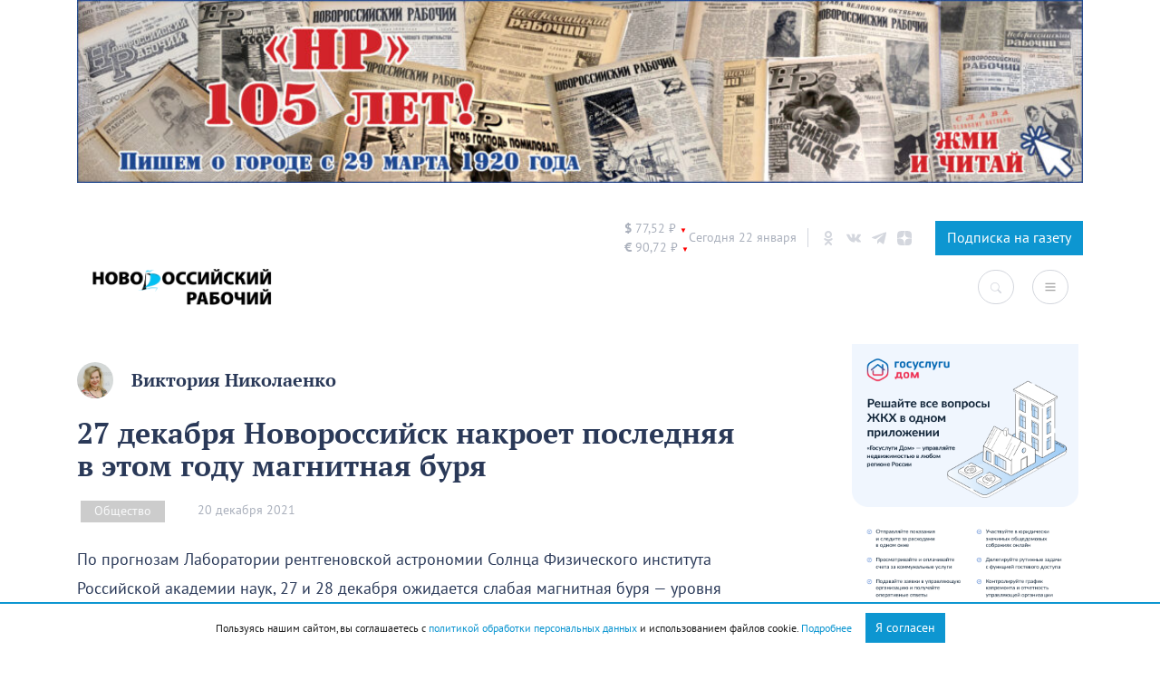

--- FILE ---
content_type: text/html; charset=UTF-8
request_url: https://novorab.ru/2021/12/20/poslednyaya-v-etom-godu-magnitnaya-burya-nadvigaetsya-na-novorossijczev/
body_size: 84740
content:
<!DOCTYPE html>
<html lang="ru">
<head>
    <meta charset="UTF-8">
    <meta name="viewport" content="width=device-width, initial-scale=1.0">
    <meta http-equiv="X-UA-Compatible" content="ie=edge">
    <link rel="apple-touch-icon" sizes="180x180"
          href="https://novorab.ru/wp-content/themes/novorab/assets/favicons/apple-touch-icon.png">
    <link rel="icon" type="image/png" sizes="32x32"
          href="https://novorab.ru/wp-content/themes/novorab/assets/favicons/favicon-32x32.png">
    <link rel="icon" type="image/png" sizes="16x16"
          href="https://novorab.ru/wp-content/themes/novorab/assets/favicons/favicon-16x16.png">
    <link rel="manifest" href="https://novorab.ru/wp-content/themes/novorab/assets/favicons/site.webmanifest">
    <link rel="mask-icon" href="https://novorab.ru/wp-content/themes/novorab/assets/favicons/safari-pinned-tab.svg"
          color="#32c002">
    <meta name="msapplication-TileColor" content="#ffffff">
    <meta name="theme-color" content="#ffffff">
    <meta name="p:domain_verify" content="8aef4095fdc6f975f5aa504195aae071"/>
    <meta name="zen-verification" content="MPVm8zxVGBHoBKsPmFowskSmNCEVaknR0YPU1QNukwGPYC4rBfCiuaygtRpJ7WPK"/>

    <!-- Yandex.RTB -->
    <script>window.yaContextCb=window.yaContextCb||[]</script>
    <script src="https://yandex.ru/ads/system/context.js" async></script>
    <!--  24СМИ  -->
    <script async src="https://jsn.24smi.net/smi.js"></script>

    <!-- mediaism. SEO  -->
    <script src="https://yastatic.net/pcode/adfox/loader.js" defer crossorigin="anonymous"></script>    <title>27 декабря Новороссийск накроет последняя в этом году магнитная буря – Новости Новороссийска</title>
    <meta property="og:title" content="27 декабря Новороссийск накроет последняя в этом году магнитная буря – Новости Новороссийска"/>
    <meta property="og:site_name" content="27 декабря Новороссийск накроет последняя в этом году магнитная буря – Новости Новороссийска"/>
    <meta name="description" content="По прогнозам Лаборатории рентгеновской астрономии Солнца Физического института Российской академии наук, 27 и 28 декабря ожидается слабая магнитная буря - уровня G1.">
    <meta property="og:description" content="По прогнозам Лаборатории рентгеновской астрономии Солнца Физического института Российской академии наук, 27 и 28 декабря ожидается слабая магнитная буря - уровня G1."/>
    <meta property="og:url" content="https://novorab.ru/2021/12/20/poslednyaya-v-etom-godu-magnitnaya-burya-nadvigaetsya-na-novorossijczev/"/>
            <meta property="og:image" content="https://novorab.ru/wp-content/uploads/2021/10/pexels-marcus-aurelius-4064177.jpg"/>
        <meta property="vk:image" content="https://novorab.ru/wp-content/uploads/2021/10/pexels-marcus-aurelius-4064177.jpg"/>
    
    <!-- end mediaism. SEO -->

    <meta name='robots' content='max-image-preview:large' />
<script type="text/javascript" >function ctSetCookie___from_backend(c_name, value) {document.cookie = c_name + "=" + encodeURIComponent(value) + "; path=/; samesite=lax";}ctSetCookie___from_backend('ct_checkjs', 'f5f4d49ce90c7f510f933647e343e6cd93a50c5c6699b7842fa9e4b11949d222', '0');</script><link rel="amphtml" href="https://novorab.ru/2021/12/20/poslednyaya-v-etom-godu-magnitnaya-burya-nadvigaetsya-na-novorossijczev/amp/" /><meta name="generator" content="AMP for WP 1.0.85"/><link rel='dns-prefetch' href='//code.jquery.com' />
<link rel='dns-prefetch' href='//maxcdn.bootstrapcdn.com' />
<link rel='dns-prefetch' href='//cdn.jsdelivr.net&#039;%20defer%20' defer ' />
<link rel="alternate" type="application/rss+xml" title="Все новости Новороссийск - Новороссийский рабочий &raquo; Лента комментариев к &laquo;27 декабря Новороссийск накроет последняя в этом году магнитная буря&raquo;" href="https://novorab.ru/2021/12/20/poslednyaya-v-etom-godu-magnitnaya-burya-nadvigaetsya-na-novorossijczev/feed/" />
<script type="text/javascript">
/* <![CDATA[ */
window._wpemojiSettings = {"baseUrl":"https:\/\/s.w.org\/images\/core\/emoji\/15.0.3\/72x72\/","ext":".png","svgUrl":"https:\/\/s.w.org\/images\/core\/emoji\/15.0.3\/svg\/","svgExt":".svg","source":{"concatemoji":"https:\/\/novorab.ru\/wp-includes\/js\/wp-emoji-release.min.js?ver=6.5.7"}};
/*! This file is auto-generated */
!function(i,n){var o,s,e;function c(e){try{var t={supportTests:e,timestamp:(new Date).valueOf()};sessionStorage.setItem(o,JSON.stringify(t))}catch(e){}}function p(e,t,n){e.clearRect(0,0,e.canvas.width,e.canvas.height),e.fillText(t,0,0);var t=new Uint32Array(e.getImageData(0,0,e.canvas.width,e.canvas.height).data),r=(e.clearRect(0,0,e.canvas.width,e.canvas.height),e.fillText(n,0,0),new Uint32Array(e.getImageData(0,0,e.canvas.width,e.canvas.height).data));return t.every(function(e,t){return e===r[t]})}function u(e,t,n){switch(t){case"flag":return n(e,"\ud83c\udff3\ufe0f\u200d\u26a7\ufe0f","\ud83c\udff3\ufe0f\u200b\u26a7\ufe0f")?!1:!n(e,"\ud83c\uddfa\ud83c\uddf3","\ud83c\uddfa\u200b\ud83c\uddf3")&&!n(e,"\ud83c\udff4\udb40\udc67\udb40\udc62\udb40\udc65\udb40\udc6e\udb40\udc67\udb40\udc7f","\ud83c\udff4\u200b\udb40\udc67\u200b\udb40\udc62\u200b\udb40\udc65\u200b\udb40\udc6e\u200b\udb40\udc67\u200b\udb40\udc7f");case"emoji":return!n(e,"\ud83d\udc26\u200d\u2b1b","\ud83d\udc26\u200b\u2b1b")}return!1}function f(e,t,n){var r="undefined"!=typeof WorkerGlobalScope&&self instanceof WorkerGlobalScope?new OffscreenCanvas(300,150):i.createElement("canvas"),a=r.getContext("2d",{willReadFrequently:!0}),o=(a.textBaseline="top",a.font="600 32px Arial",{});return e.forEach(function(e){o[e]=t(a,e,n)}),o}function t(e){var t=i.createElement("script");t.src=e,t.defer=!0,i.head.appendChild(t)}"undefined"!=typeof Promise&&(o="wpEmojiSettingsSupports",s=["flag","emoji"],n.supports={everything:!0,everythingExceptFlag:!0},e=new Promise(function(e){i.addEventListener("DOMContentLoaded",e,{once:!0})}),new Promise(function(t){var n=function(){try{var e=JSON.parse(sessionStorage.getItem(o));if("object"==typeof e&&"number"==typeof e.timestamp&&(new Date).valueOf()<e.timestamp+604800&&"object"==typeof e.supportTests)return e.supportTests}catch(e){}return null}();if(!n){if("undefined"!=typeof Worker&&"undefined"!=typeof OffscreenCanvas&&"undefined"!=typeof URL&&URL.createObjectURL&&"undefined"!=typeof Blob)try{var e="postMessage("+f.toString()+"("+[JSON.stringify(s),u.toString(),p.toString()].join(",")+"));",r=new Blob([e],{type:"text/javascript"}),a=new Worker(URL.createObjectURL(r),{name:"wpTestEmojiSupports"});return void(a.onmessage=function(e){c(n=e.data),a.terminate(),t(n)})}catch(e){}c(n=f(s,u,p))}t(n)}).then(function(e){for(var t in e)n.supports[t]=e[t],n.supports.everything=n.supports.everything&&n.supports[t],"flag"!==t&&(n.supports.everythingExceptFlag=n.supports.everythingExceptFlag&&n.supports[t]);n.supports.everythingExceptFlag=n.supports.everythingExceptFlag&&!n.supports.flag,n.DOMReady=!1,n.readyCallback=function(){n.DOMReady=!0}}).then(function(){return e}).then(function(){var e;n.supports.everything||(n.readyCallback(),(e=n.source||{}).concatemoji?t(e.concatemoji):e.wpemoji&&e.twemoji&&(t(e.twemoji),t(e.wpemoji)))}))}((window,document),window._wpemojiSettings);
/* ]]> */
</script>
<!-- novorab.ru is managing ads with Advanced Ads 1.22.2 --><script data-wpfc-render="false">
						advanced_ads_ready=function(){var fns=[],listener,doc=typeof document==="object"&&document,hack=doc&&doc.documentElement.doScroll,domContentLoaded="DOMContentLoaded",loaded=doc&&(hack?/^loaded|^c/:/^loaded|^i|^c/).test(doc.readyState);if(!loaded&&doc){listener=function(){doc.removeEventListener(domContentLoaded,listener);window.removeEventListener("load",listener);loaded=1;while(listener=fns.shift())listener()};doc.addEventListener(domContentLoaded,listener);window.addEventListener("load",listener)}return function(fn){loaded?setTimeout(fn,0):fns.push(fn)}}();
						</script>
		<style id='wp-emoji-styles-inline-css' type='text/css'>

	img.wp-smiley, img.emoji {
		display: inline !important;
		border: none !important;
		box-shadow: none !important;
		height: 1em !important;
		width: 1em !important;
		margin: 0 0.07em !important;
		vertical-align: -0.1em !important;
		background: none !important;
		padding: 0 !important;
	}
</style>
<link rel='stylesheet' id='wp-block-library-css' href='https://novorab.ru/wp-includes/css/dist/block-library/style.min.css?ver=6.5.7' type='text/css' media='all' />
<style id='classic-theme-styles-inline-css' type='text/css'>
/*! This file is auto-generated */
.wp-block-button__link{color:#fff;background-color:#32373c;border-radius:9999px;box-shadow:none;text-decoration:none;padding:calc(.667em + 2px) calc(1.333em + 2px);font-size:1.125em}.wp-block-file__button{background:#32373c;color:#fff;text-decoration:none}
</style>
<style id='global-styles-inline-css' type='text/css'>
body{--wp--preset--color--black: #000000;--wp--preset--color--cyan-bluish-gray: #abb8c3;--wp--preset--color--white: #ffffff;--wp--preset--color--pale-pink: #f78da7;--wp--preset--color--vivid-red: #cf2e2e;--wp--preset--color--luminous-vivid-orange: #ff6900;--wp--preset--color--luminous-vivid-amber: #fcb900;--wp--preset--color--light-green-cyan: #7bdcb5;--wp--preset--color--vivid-green-cyan: #00d084;--wp--preset--color--pale-cyan-blue: #8ed1fc;--wp--preset--color--vivid-cyan-blue: #0693e3;--wp--preset--color--vivid-purple: #9b51e0;--wp--preset--gradient--vivid-cyan-blue-to-vivid-purple: linear-gradient(135deg,rgba(6,147,227,1) 0%,rgb(155,81,224) 100%);--wp--preset--gradient--light-green-cyan-to-vivid-green-cyan: linear-gradient(135deg,rgb(122,220,180) 0%,rgb(0,208,130) 100%);--wp--preset--gradient--luminous-vivid-amber-to-luminous-vivid-orange: linear-gradient(135deg,rgba(252,185,0,1) 0%,rgba(255,105,0,1) 100%);--wp--preset--gradient--luminous-vivid-orange-to-vivid-red: linear-gradient(135deg,rgba(255,105,0,1) 0%,rgb(207,46,46) 100%);--wp--preset--gradient--very-light-gray-to-cyan-bluish-gray: linear-gradient(135deg,rgb(238,238,238) 0%,rgb(169,184,195) 100%);--wp--preset--gradient--cool-to-warm-spectrum: linear-gradient(135deg,rgb(74,234,220) 0%,rgb(151,120,209) 20%,rgb(207,42,186) 40%,rgb(238,44,130) 60%,rgb(251,105,98) 80%,rgb(254,248,76) 100%);--wp--preset--gradient--blush-light-purple: linear-gradient(135deg,rgb(255,206,236) 0%,rgb(152,150,240) 100%);--wp--preset--gradient--blush-bordeaux: linear-gradient(135deg,rgb(254,205,165) 0%,rgb(254,45,45) 50%,rgb(107,0,62) 100%);--wp--preset--gradient--luminous-dusk: linear-gradient(135deg,rgb(255,203,112) 0%,rgb(199,81,192) 50%,rgb(65,88,208) 100%);--wp--preset--gradient--pale-ocean: linear-gradient(135deg,rgb(255,245,203) 0%,rgb(182,227,212) 50%,rgb(51,167,181) 100%);--wp--preset--gradient--electric-grass: linear-gradient(135deg,rgb(202,248,128) 0%,rgb(113,206,126) 100%);--wp--preset--gradient--midnight: linear-gradient(135deg,rgb(2,3,129) 0%,rgb(40,116,252) 100%);--wp--preset--font-size--small: 13px;--wp--preset--font-size--medium: 20px;--wp--preset--font-size--large: 36px;--wp--preset--font-size--x-large: 42px;--wp--preset--spacing--20: 0.44rem;--wp--preset--spacing--30: 0.67rem;--wp--preset--spacing--40: 1rem;--wp--preset--spacing--50: 1.5rem;--wp--preset--spacing--60: 2.25rem;--wp--preset--spacing--70: 3.38rem;--wp--preset--spacing--80: 5.06rem;--wp--preset--shadow--natural: 6px 6px 9px rgba(0, 0, 0, 0.2);--wp--preset--shadow--deep: 12px 12px 50px rgba(0, 0, 0, 0.4);--wp--preset--shadow--sharp: 6px 6px 0px rgba(0, 0, 0, 0.2);--wp--preset--shadow--outlined: 6px 6px 0px -3px rgba(255, 255, 255, 1), 6px 6px rgba(0, 0, 0, 1);--wp--preset--shadow--crisp: 6px 6px 0px rgba(0, 0, 0, 1);}:where(.is-layout-flex){gap: 0.5em;}:where(.is-layout-grid){gap: 0.5em;}body .is-layout-flex{display: flex;}body .is-layout-flex{flex-wrap: wrap;align-items: center;}body .is-layout-flex > *{margin: 0;}body .is-layout-grid{display: grid;}body .is-layout-grid > *{margin: 0;}:where(.wp-block-columns.is-layout-flex){gap: 2em;}:where(.wp-block-columns.is-layout-grid){gap: 2em;}:where(.wp-block-post-template.is-layout-flex){gap: 1.25em;}:where(.wp-block-post-template.is-layout-grid){gap: 1.25em;}.has-black-color{color: var(--wp--preset--color--black) !important;}.has-cyan-bluish-gray-color{color: var(--wp--preset--color--cyan-bluish-gray) !important;}.has-white-color{color: var(--wp--preset--color--white) !important;}.has-pale-pink-color{color: var(--wp--preset--color--pale-pink) !important;}.has-vivid-red-color{color: var(--wp--preset--color--vivid-red) !important;}.has-luminous-vivid-orange-color{color: var(--wp--preset--color--luminous-vivid-orange) !important;}.has-luminous-vivid-amber-color{color: var(--wp--preset--color--luminous-vivid-amber) !important;}.has-light-green-cyan-color{color: var(--wp--preset--color--light-green-cyan) !important;}.has-vivid-green-cyan-color{color: var(--wp--preset--color--vivid-green-cyan) !important;}.has-pale-cyan-blue-color{color: var(--wp--preset--color--pale-cyan-blue) !important;}.has-vivid-cyan-blue-color{color: var(--wp--preset--color--vivid-cyan-blue) !important;}.has-vivid-purple-color{color: var(--wp--preset--color--vivid-purple) !important;}.has-black-background-color{background-color: var(--wp--preset--color--black) !important;}.has-cyan-bluish-gray-background-color{background-color: var(--wp--preset--color--cyan-bluish-gray) !important;}.has-white-background-color{background-color: var(--wp--preset--color--white) !important;}.has-pale-pink-background-color{background-color: var(--wp--preset--color--pale-pink) !important;}.has-vivid-red-background-color{background-color: var(--wp--preset--color--vivid-red) !important;}.has-luminous-vivid-orange-background-color{background-color: var(--wp--preset--color--luminous-vivid-orange) !important;}.has-luminous-vivid-amber-background-color{background-color: var(--wp--preset--color--luminous-vivid-amber) !important;}.has-light-green-cyan-background-color{background-color: var(--wp--preset--color--light-green-cyan) !important;}.has-vivid-green-cyan-background-color{background-color: var(--wp--preset--color--vivid-green-cyan) !important;}.has-pale-cyan-blue-background-color{background-color: var(--wp--preset--color--pale-cyan-blue) !important;}.has-vivid-cyan-blue-background-color{background-color: var(--wp--preset--color--vivid-cyan-blue) !important;}.has-vivid-purple-background-color{background-color: var(--wp--preset--color--vivid-purple) !important;}.has-black-border-color{border-color: var(--wp--preset--color--black) !important;}.has-cyan-bluish-gray-border-color{border-color: var(--wp--preset--color--cyan-bluish-gray) !important;}.has-white-border-color{border-color: var(--wp--preset--color--white) !important;}.has-pale-pink-border-color{border-color: var(--wp--preset--color--pale-pink) !important;}.has-vivid-red-border-color{border-color: var(--wp--preset--color--vivid-red) !important;}.has-luminous-vivid-orange-border-color{border-color: var(--wp--preset--color--luminous-vivid-orange) !important;}.has-luminous-vivid-amber-border-color{border-color: var(--wp--preset--color--luminous-vivid-amber) !important;}.has-light-green-cyan-border-color{border-color: var(--wp--preset--color--light-green-cyan) !important;}.has-vivid-green-cyan-border-color{border-color: var(--wp--preset--color--vivid-green-cyan) !important;}.has-pale-cyan-blue-border-color{border-color: var(--wp--preset--color--pale-cyan-blue) !important;}.has-vivid-cyan-blue-border-color{border-color: var(--wp--preset--color--vivid-cyan-blue) !important;}.has-vivid-purple-border-color{border-color: var(--wp--preset--color--vivid-purple) !important;}.has-vivid-cyan-blue-to-vivid-purple-gradient-background{background: var(--wp--preset--gradient--vivid-cyan-blue-to-vivid-purple) !important;}.has-light-green-cyan-to-vivid-green-cyan-gradient-background{background: var(--wp--preset--gradient--light-green-cyan-to-vivid-green-cyan) !important;}.has-luminous-vivid-amber-to-luminous-vivid-orange-gradient-background{background: var(--wp--preset--gradient--luminous-vivid-amber-to-luminous-vivid-orange) !important;}.has-luminous-vivid-orange-to-vivid-red-gradient-background{background: var(--wp--preset--gradient--luminous-vivid-orange-to-vivid-red) !important;}.has-very-light-gray-to-cyan-bluish-gray-gradient-background{background: var(--wp--preset--gradient--very-light-gray-to-cyan-bluish-gray) !important;}.has-cool-to-warm-spectrum-gradient-background{background: var(--wp--preset--gradient--cool-to-warm-spectrum) !important;}.has-blush-light-purple-gradient-background{background: var(--wp--preset--gradient--blush-light-purple) !important;}.has-blush-bordeaux-gradient-background{background: var(--wp--preset--gradient--blush-bordeaux) !important;}.has-luminous-dusk-gradient-background{background: var(--wp--preset--gradient--luminous-dusk) !important;}.has-pale-ocean-gradient-background{background: var(--wp--preset--gradient--pale-ocean) !important;}.has-electric-grass-gradient-background{background: var(--wp--preset--gradient--electric-grass) !important;}.has-midnight-gradient-background{background: var(--wp--preset--gradient--midnight) !important;}.has-small-font-size{font-size: var(--wp--preset--font-size--small) !important;}.has-medium-font-size{font-size: var(--wp--preset--font-size--medium) !important;}.has-large-font-size{font-size: var(--wp--preset--font-size--large) !important;}.has-x-large-font-size{font-size: var(--wp--preset--font-size--x-large) !important;}
.wp-block-navigation a:where(:not(.wp-element-button)){color: inherit;}
:where(.wp-block-post-template.is-layout-flex){gap: 1.25em;}:where(.wp-block-post-template.is-layout-grid){gap: 1.25em;}
:where(.wp-block-columns.is-layout-flex){gap: 2em;}:where(.wp-block-columns.is-layout-grid){gap: 2em;}
.wp-block-pullquote{font-size: 1.5em;line-height: 1.6;}
</style>
<link rel='stylesheet' id='unslider-css-css' href='https://novorab.ru/wp-content/plugins/advanced-ads-slider/public/assets/css/unslider.css?ver=1.4.7' type='text/css' media='all' />
<link rel='stylesheet' id='slider-css-css' href='https://novorab.ru/wp-content/plugins/advanced-ads-slider/public/assets/css/slider.css?ver=1.4.7' type='text/css' media='all' />
<link rel='stylesheet' id='contact-form-7-css' href='https://novorab.ru/wp-content/plugins/contact-form-7/includes/css/styles.css?ver=5.7.6' type='text/css' media='all' />
<link rel='stylesheet' id='mCommentsStyle-css' href='https://novorab.ru/wp-content/plugins/mediaism-comments/style.css?ver=6.5.7' type='text/css' media='all' />
<style id='mCommentsStyle-inline-css' type='text/css'>
:root { 
        --mediaism_primary_color: #d8232a;
        --mediaism_gray_color: #a0a0a0;
        --mediaism_regular_font: ;
        --mediaism_bold_color: ;
     }
</style>
<link rel='stylesheet' id='searchandfilter-css' href='https://novorab.ru/wp-content/plugins/search-filter/style.css?ver=1' type='text/css' media='all' />
<link rel='stylesheet' id='wpfront-scroll-top-css' href='https://novorab.ru/wp-content/plugins/wpfront-scroll-top/css/wpfront-scroll-top.min.css?ver=2.0.7.08086' type='text/css' media='all' />
<link rel='stylesheet' id='font-awesome-css' href='https://maxcdn.bootstrapcdn.com/font-awesome/4.7.0/css/font-awesome.min.css?ver=4.7.0' type='text/css' media='all' />
<link rel='stylesheet' id='hover-css' href='https://novorab.ru/wp-content/themes/novorab/assets/css/hover-min.css?ver=6.5.7' type='text/css' media='all' />
<link rel='stylesheet' id='adt-fancybox-css' href='https://cdn.jsdelivr.net/npm/@fancyapps/ui@4.0/dist/fancybox.css?ver=1.0.1' defer ' type='text/css' media='all' />
<link rel='stylesheet' id='bootstrap-css' href='https://novorab.ru/wp-content/themes/mediaism/assets/css/bootstrap.min.css?ver=6.5.7' type='text/css' media='all' />
<link rel='stylesheet' id='flickity-css' href='https://novorab.ru/wp-content/themes/mediaism/assets/css/flickity.min.css?ver=6.5.7' type='text/css' media='all' />
<link rel='stylesheet' id='post-css' href='https://novorab.ru/wp-content/themes/mediaism/assets/css/post.css?ver=6.5.7' type='text/css' media='all' />
<link rel='stylesheet' id='style-css' href='https://novorab.ru/wp-content/themes/novorab/style.css?1_0_2&#038;ver=6.5.7' type='text/css' media='all' />
<script type="text/javascript" src="https://code.jquery.com/jquery-1.11.3.min.js?ver=1.11.3" id="jquery-js"></script>
<script type="text/javascript" src="https://novorab.ru/wp-content/plugins/advanced-ads-slider/public/assets/js/unslider.min.js?ver=1.4.7&#039; defer " id="unslider-js-js"></script>
<script type="text/javascript" src="https://novorab.ru/wp-content/plugins/advanced-ads-slider/public/assets/js/jquery.event.move.js?ver=1.4.7&#039; defer " id="unslider-move-js-js"></script>
<script type="text/javascript" src="https://novorab.ru/wp-content/plugins/advanced-ads-slider/public/assets/js/jquery.event.swipe.js?ver=1.4.7&#039; defer " id="unslider-swipe-js-js"></script>
<script type="text/javascript" id="ct_public-js-extra">
/* <![CDATA[ */
var ctPublic = {"_ajax_nonce":"ae95a5d800","_rest_nonce":"2d15f007b0","_ajax_url":"https:\/\/novorab.ru\/wp-admin\/admin-ajax.php","_rest_url":"https:\/\/novorab.ru\/wp-json\/"};
/* ]]> */
</script>
<script type="text/javascript" src="https://novorab.ru/wp-content/plugins/cleantalk-spam-protect/js/apbct-public.min.js?ver=5.155.2&#039; defer " id="ct_public-js"></script>
<script type="text/javascript" src="https://novorab.ru/wp-content/plugins/cleantalk-spam-protect/js/cleantalk-modal.min.js?ver=5.155.2&#039; defer " id="cleantalk-modal-js"></script>
<script type="text/javascript" id="ct_nocache-js-extra">
/* <![CDATA[ */
var ctNocache = {"ajaxurl":"https:\/\/novorab.ru\/wp-admin\/admin-ajax.php","info_flag":"","set_cookies_flag":"","blog_home":"https:\/\/novorab.ru\/"};
/* ]]> */
</script>
<script type="text/javascript" src="https://novorab.ru/wp-content/plugins/cleantalk-spam-protect/js/cleantalk_nocache.min.js?ver=5.155.2&#039; defer " id="ct_nocache-js"></script>
<script type="text/javascript" id="advanced-ads-advanced-js-js-extra">
/* <![CDATA[ */
var advads_options = {"blog_id":"1","privacy":{"enabled":false,"state":"not_needed"}};
/* ]]> */
</script>
<script type="text/javascript" src="https://novorab.ru/wp-content/plugins/advanced-ads/public/assets/js/advanced.min.js?ver=1.22.2&#039; defer " id="advanced-ads-advanced-js-js"></script>
<script type="text/javascript" src="https://novorab.ru/wp-content/plugins/advanced-ads-pro/assets/advanced-ads-pro.js?ver=2.10.3&#039; defer " id="advanced-ds-pro/front-js"></script>
<script type="text/javascript" src="https://novorab.ru/wp-content/themes/novorab/assets/js/gs.js?2_2&amp;ver=6.5.7&#039; defer " id="theme_script-js"></script>
<script type="text/javascript" src="https://novorab.ru/wp-content/themes/mediaism/assets/js/bootstrap.min.js?ver=6.5.7&#039; defer " id="bootstrap-js"></script>
<script type="text/javascript" src="https://novorab.ru/wp-content/themes/mediaism/assets/js/gs.js?4&amp;ver=6.5.7&#039; defer " id="gs-js"></script>
<script type="text/javascript" src="https://novorab.ru/wp-content/themes/mediaism/assets/js/flickity.pkgd.min.js?ver=6.5.7&#039; defer " id="flickity-js"></script>
<script type="text/javascript" src="https://novorab.ru/wp-content/themes/mediaism/assets/js/html2canvas.js?ver=6.5.7&#039; defer " id="html2canvas-js"></script>
<script type="text/javascript" id="advanced-ads-pro/cache_busting-js-extra">
/* <![CDATA[ */
var advanced_ads_pro_ajax_object = {"ajax_url":"https:\/\/novorab.ru\/wp-admin\/admin-ajax.php","lazy_load_module_enabled":"","lazy_load":{"default_offset":0,"offsets":[]},"moveintohidden":""};
/* ]]> */
</script>
<script type="text/javascript" src="https://novorab.ru/wp-content/plugins/advanced-ads-pro/modules/cache-busting/inc/base.min.js?ver=2.10.3&#039; defer " id="advanced-ads-pro/cache_busting-js"></script>
<link rel="https://api.w.org/" href="https://novorab.ru/wp-json/" /><link rel="alternate" type="application/json" href="https://novorab.ru/wp-json/wp/v2/posts/63484" /><link rel="EditURI" type="application/rsd+xml" title="RSD" href="https://novorab.ru/xmlrpc.php?rsd" />
<meta name="generator" content="WordPress 6.5.7" />
<link rel="canonical" href="https://novorab.ru/2021/12/20/poslednyaya-v-etom-godu-magnitnaya-burya-nadvigaetsya-na-novorossijczev/" />
<link rel='shortlink' href='https://novorab.ru/?p=63484' />
<link rel="alternate" type="application/json+oembed" href="https://novorab.ru/wp-json/oembed/1.0/embed?url=https%3A%2F%2Fnovorab.ru%2F2021%2F12%2F20%2Fposlednyaya-v-etom-godu-magnitnaya-burya-nadvigaetsya-na-novorossijczev%2F" />
<link rel="alternate" type="text/xml+oembed" href="https://novorab.ru/wp-json/oembed/1.0/embed?url=https%3A%2F%2Fnovorab.ru%2F2021%2F12%2F20%2Fposlednyaya-v-etom-godu-magnitnaya-burya-nadvigaetsya-na-novorossijczev%2F&#038;format=xml" />
<script type="text/javascript">
		var advadsCfpQueue = [];
		var advadsCfpAd = function( adID ){
			if ( 'undefined' == typeof advadsProCfp ) { advadsCfpQueue.push( adID ) } else { advadsProCfp.addElement( adID ) }
		};
		</script>
		

    <script defer src="https://yastatic.net/pcode/adfox/loader.js" defer crossorigin="anonymous"></script>

</head>
<body class="post-template-default single single-post postid-63484 single-format-standard wp-embed-responsive aa-prefix-novor-">
    <script>window.yaContextCb.push(()=>{
            Ya.Context.AdvManager.render({
                "blockId": "R-A-627448-4",
                "type": "floorAd"
            })
        })
    </script>
<script defer>
    function CBR_XML_Daily_Ru(rates) {
        function trend(current, previous) {
            if (current > previous) return ' <span class="status status_up">▲</span>';
            if (current < previous) return ' <span class="status status_down">▼</span>';
            return '';
        }

        var USDrate = rates.Valute.USD.Value.toFixed(2).replace('.', ',');
        var USD = document.getElementById('USD');
        USD.innerHTML = USD.innerHTML.replace('00,00', USDrate);
        USD.innerHTML += trend(rates.Valute.USD.Value, rates.Valute.USD.Previous);

        var EURrate = rates.Valute.EUR.Value.toFixed(2).replace('.', ',');
        var EUR = document.getElementById('EUR');
        EUR.innerHTML = EUR.innerHTML.replace('00,00', EURrate);
        EUR.innerHTML += trend(rates.Valute.EUR.Value, rates.Valute.EUR.Previous);
    }

    function openNav() {
        document.getElementById("categorySidebar").style.width = "250px";
        document.getElementById("main").style.marginLeft = "250px";
    }

    /* Set the width of the catsidebar to 0 and the left margin of the page content to 0 */
    function closeNav() {
        document.getElementById("categorySidebar").style.width = "0";
        document.getElementById("main").style.marginLeft = "0";
    }
</script>
<script src="//www.cbr-xml-daily.ru/daily_jsonp.js" async></script>
<div class='container mb-4'><section class="header-sidebar">
<figure class="wp-block-image size-large is-resized"><a href="https://novorab.ru/category/nr-105/"><img fetchpriority="high" decoding="async" width="1024" height="186" src="https://novorab.ru/wp-content/uploads/2025/02/baner-nr1-1024x186.jpg" alt="" class="wp-image-185029" style="width:1172px;height:auto" srcset="https://novorab.ru/wp-content/uploads/2025/02/baner-nr1-1024x186.jpg 1024w, https://novorab.ru/wp-content/uploads/2025/02/baner-nr1-300x55.jpg 300w, https://novorab.ru/wp-content/uploads/2025/02/baner-nr1-768x140.jpg 768w, https://novorab.ru/wp-content/uploads/2025/02/baner-nr1-1536x279.jpg 1536w, https://novorab.ru/wp-content/uploads/2025/02/baner-nr1-2048x373.jpg 2048w" sizes="(max-width: 1024px) 100vw, 1024px" /></a></figure>
</section></div>
<header>
    <div class="container">
        <div class="header-info d-none d-md-flex justify-content-end">
            <div class="curency d-flex">
                <div id="USD"><span class="valute-icon">$</span> 00,00 ₽</div>
                <div id="EUR"><span class="valute-icon">€</span> 00,00 ₽</div>
            </div>

            <div class="today">
                <span>Сегодня 22 января</span>
            </div>

            <div class="social">
                <!-- <a class="header-social" target="_blank" href="https://www.facebook.com/novorab.ru">
                      <svg xmlns="http://www.w3.org/2000/svg" viewBox="0 0 430.113 430.114"><path d="M158.081 83.3v59.218h-43.385v72.412h43.385v215.183h89.122V214.936h59.805s5.601-34.721 8.316-72.685H247.54V92.74c0-7.4 9.717-17.354 19.321-17.354h48.557V.001h-66.021C155.878-.004 158.081 72.48 158.081 83.3z"></path></svg>
                </a> -->
                <a class="header-social" target="_blank" href="https://ok.ru/nr.news">
                    <svg xmlns="http://www.w3.org/2000/svg" viewBox="0 0 95.481 95.481">
                        <path d="M43.041 67.254c-7.402-.772-14.076-2.595-19.79-7.064-.709-.556-1.441-1.092-2.088-1.713-2.501-2.402-2.753-5.153-.774-7.988 1.693-2.426 4.535-3.075 7.489-1.682.572.27 1.117.607 1.639.969 10.649 7.317 25.278 7.519 35.967.329 1.059-.812 2.191-1.474 3.503-1.812 2.551-.655 4.93.282 6.299 2.514 1.564 2.549 1.544 5.037-.383 7.016-2.956 3.034-6.511 5.229-10.461 6.761-3.735 1.448-7.826 2.177-11.875 2.661.611.665.899.992 1.281 1.376 5.498 5.524 11.02 11.025 16.5 16.566 1.867 1.888 2.257 4.229 1.229 6.425-1.124 2.4-3.64 3.979-6.107 3.81-1.563-.108-2.782-.886-3.865-1.977-4.149-4.175-8.376-8.273-12.441-12.527-1.183-1.237-1.752-1.003-2.796.071-4.174 4.297-8.416 8.528-12.683 12.735-1.916 1.889-4.196 2.229-6.418 1.15-2.362-1.145-3.865-3.556-3.749-5.979.08-1.639.886-2.891 2.011-4.014 5.441-5.433 10.867-10.88 16.295-16.322.359-.362.694-.746 1.217-1.305z"></path>
                        <path d="M47.55 48.329c-13.205-.045-24.033-10.992-23.956-24.218C23.67 10.739 34.505-.037 47.84 0c13.362.036 24.087 10.967 24.02 24.478-.068 13.199-10.971 23.897-24.31 23.851zm12.001-24.186c-.023-6.567-5.253-11.795-11.807-11.801-6.609-.007-11.886 5.316-11.835 11.943.049 6.542 5.324 11.733 11.896 11.709 6.552-.023 11.768-5.285 11.746-11.851z"></path>
                    </svg>
                </a>
                <a class="header-social" target="_blank" href="https://vk.com/nr.news">
                    <svg xmlns="http://www.w3.org/2000/svg" viewBox="0 0 304.36 304.36">
                        <path d="M261.945 175.576c10.096 9.857 20.752 19.131 29.807 29.982 4 4.822 7.787 9.798 10.684 15.394 4.105 7.955.387 16.709-6.746 17.184l-44.34-.02c-11.436.949-20.559-3.655-28.23-11.474-6.139-6.253-11.824-12.908-17.727-19.372-2.42-2.642-4.953-5.128-7.979-7.093-6.053-3.929-11.307-2.726-14.766 3.587-3.523 6.421-4.322 13.531-4.668 20.687-.475 10.441-3.631 13.186-14.119 13.664-22.414 1.057-43.686-2.334-63.447-13.641-17.422-9.968-30.932-24.04-42.691-39.971-22.895-31.021-40.428-65.108-56.186-100.15C-2.01 76.458.584 72.22 9.295 72.07c14.465-.281 28.928-.261 43.41-.02 5.879.086 9.771 3.458 12.041 9.012 7.826 19.243 17.402 37.551 29.422 54.521 3.201 4.518 6.465 9.036 11.113 12.216 5.142 3.521 9.057 2.354 11.476-3.374 1.535-3.632 2.207-7.544 2.553-11.434 1.146-13.383 1.297-26.743-.713-40.079-1.234-8.323-5.922-13.711-14.227-15.286-4.238-.803-3.607-2.38-1.555-4.799 3.564-4.172 6.916-6.769 13.598-6.769h50.111c7.889 1.557 9.641 5.101 10.721 13.039l.043 55.663c-.086 3.073 1.535 12.192 7.07 14.226 4.43 1.448 7.35-2.096 10.008-4.905 11.998-12.734 20.561-27.783 28.211-43.366 3.395-6.852 6.314-13.968 9.143-21.078 2.096-5.276 5.385-7.872 11.328-7.757l48.229.043c1.43 0 2.877.021 4.262.258 8.127 1.385 10.354 4.881 7.844 12.817-3.955 12.451-11.65 22.827-19.174 33.251-8.043 11.129-16.645 21.877-24.621 33.072-7.328 10.223-6.746 15.376 2.357 24.255zm0 0"
                              fill-rule="evenodd" clip-rule="evenodd"></path>
                    </svg>
                </a>
                <a class="header-social" target="_blank" href="https://t.me/novorab_official">
                    <svg xmlns="http://www.w3.org/2000/svg" width="16" height="16" viewBox="0 0 16 16"><title>
                            telegram</title>
                        <g fill="#d4d7de">
                            <path d="M15.968,1.684a.338.338,0,0,0-.232-.253,1.192,1.192,0,0,0-.63.045S1.087,6.514.286,7.072c-.172.121-.23.19-.259.272-.138.4.293.573.293.573L3.933,9.094a.388.388,0,0,0,.183-.011c.822-.519,8.27-5.222,8.7-5.38.068-.02.118,0,.1.049-.172.6-6.606,6.319-6.641,6.354a.138.138,0,0,0-.049.118l-.337,3.528s-.142,1.1.956,0c.779-.779,1.527-1.425,1.9-1.738,1.242.858,2.579,1.806,3.156,2.3a1,1,0,0,0,.732.283.825.825,0,0,0,.7-.622S15.894,3.7,15.979,2.317C15.987,2.182,16,2.1,16,2A1.177,1.177,0,0,0,15.968,1.684Z"></path>
                        </g>
                    </svg>
                </a>
                <a class="header-social" target="_blank" href="https://zen.yandex.ru/novoross_rabochiy">
                    <svg xmlns="http://www.w3.org/2000/svg" width="16" height="16" viewBox="0 0 16 16"><title>
                            zen-icon</title>
                        <g fill="none">
                            <path fill-rule="evenodd" clip-rule="evenodd"
                                  d="M7.95 0c-3.32 0-5.61 0.01-6.79 1.16-1.15 1.18-1.16 3.58-1.16 6.79 3.56-0.1 5.19-0.2 6.49-1.47 1.27-1.3 1.35-2.92 1.46-6.48z m-6.79 14.92c-1.15-1.18-1.16-3.58-1.16-6.79 3.56 0.11 5.19 0.2 6.49 1.47 1.27 1.3 1.35 2.92 1.46 6.48-3.31 0-5.61-0.01-6.79-1.16z m6.97 1.16c0.11-3.56 0.2-5.19 1.47-6.49 1.3-1.27 2.92-1.35 6.48-1.46 0 3.21-0.01 5.61-1.16 6.79-1.18 1.15-3.48 1.16-6.79 1.16z m0-16.08c0.11 3.56 0.2 5.19 1.47 6.49 1.3 1.27 2.92 1.35 6.48 1.46 0-3.21-0.01-5.61-1.16-6.79-1.18-1.15-3.47-1.16-6.79-1.16z"
                                  fill="#d4d7de"></path>
                            <path fill-rule="evenodd" clip-rule="evenodd"
                                  d="M9.6 9.6c-1.27 1.3-1.35 2.92-1.47 6.48 3.31 0 5.61-0.01 6.79-1.16 1.15-1.18 1.16-3.58 1.16-6.79-3.56 0.11-5.19 0.2-6.48 1.47z m-9.6-1.47c0 3.21 0.01 5.61 1.16 6.79 1.18 1.15 3.48 1.16 6.79 1.16-0.1-3.56-0.2-5.19-1.47-6.48-1.3-1.27-2.92-1.35-6.48-1.47z m7.95-8.13c-3.32 0-5.61 0.01-6.79 1.16-1.15 1.18-1.16 3.58-1.16 6.79 3.56-0.1 5.19-0.2 6.49-1.46 1.27-1.3 1.35-2.92 1.46-6.49z m1.65 6.49c-1.27-1.3-1.35-2.92-1.47-6.49 3.31 0 5.61 0.01 6.79 1.16 1.15 1.18 1.16 3.58 1.16 6.79-3.56-0.1-5.19-0.2-6.49-1.46z"></path>
                            <path fill-rule="evenodd" clip-rule="evenodd"
                                  d="M16.08 8.13v-0.18c-3.56-0.11-5.19-0.2-6.49-1.47-1.27-1.3-1.35-2.92-1.46-6.48h-0.18c-0.11 3.56-0.2 5.19-1.47 6.49-1.3 1.27-2.92 1.35-6.48 1.46v0.18c3.56 0.11 5.19 0.2 6.49 1.47 1.27 1.3 1.35 2.92 1.46 6.48h0.18c0.1-3.56 0.2-5.19 1.47-6.49 1.3-1.27 2.92-1.35 6.48-1.46z"
                                  fill="#fff"></path>
                        </g>
                    </svg>
                </a>
                <!-- <a class="header-social" target="_blank" href="https://www.youtube.com/channel/UC7hcgLwxHYmdnZZZUYDcrAg">
                      <svg xmlns="http://www.w3.org/2000/svg" viewBox="0 0 310 310"><path d="M297.917 64.645c-11.19-13.302-31.85-18.728-71.306-18.728H83.386c-40.359 0-61.369 5.776-72.517 19.938C0 79.663 0 100.008 0 128.166v53.669c0 54.551 12.896 82.248 83.386 82.248h143.226c34.216 0 53.176-4.788 65.442-16.527C304.633 235.518 310 215.863 310 181.835v-53.669c0-29.695-.841-50.16-12.083-63.521zm-98.896 97.765l-65.038 33.991a9.997 9.997 0 0 1-14.632-8.863v-67.764a10 10 0 0 1 14.609-8.874l65.038 33.772a10 10 0 0 1 .023 17.738z"></path></svg>
                </a> -->
            </div>

            <a href="https://novorab.ru/podpiska/?from=header" target="_blank" class="btn btn-primary">Подписка
                на газету</a>


        </div>
        <nav class="navbar navbar-expand-lg navbar-light">
            <a class="navbar-brand" href="https://novorab.ru"><img
                        src="https://novorab.ru/wp-content/themes/novorab/assets/img/logo.png" width="199px"
                        height="50px"></a>
            <div class="d-flex">
            <a class="btn btn-outline-light btn-rounded btn-search d-md-none mr-2"
               href="https://novorab.ru/?s=Новороссийск">
                <svg class="bi bi-search" width="12px" height="12px" viewBox="0 0 16 16" fill="currentColor"
                     xmlns="http://www.w3.org/2000/svg">
                    <path fill-rule="evenodd"
                          d="M10.442 10.442a1 1 0 011.415 0l3.85 3.85a1 1 0 01-1.414 1.415l-3.85-3.85a1 1 0 010-1.415z"
                          clip-rule="evenodd"/>
                    <path fill-rule="evenodd"
                          d="M6.5 12a5.5 5.5 0 100-11 5.5 5.5 0 000 11zM13 6.5a6.5 6.5 0 11-13 0 6.5 6.5 0 0113 0z"
                          clip-rule="evenodd"/>
                </svg>
            </a>
            <button class="navbar-toggler" type="button" data-toggle="collapse" data-target="#HeaderNav"
                    aria-controls="HeaderNav" aria-expanded="false" aria-label="Toggle navigation" onclick="openNav()">
                <span class="navbar-toggler-icon"></span>
            </button>
            </div>
            <div class="navbar-content d-flex flex-row ml-auto">
                                <a class="btn btn-outline-light btn-rounded btn-search d-none d-md-block"
                   href="https://novorab.ru/?s=Новороссийск">
                    <svg class="bi bi-search" width="12px" height="12px" viewBox="0 0 16 16" fill="currentColor"
                         xmlns="http://www.w3.org/2000/svg">
                        <path fill-rule="evenodd"
                              d="M10.442 10.442a1 1 0 011.415 0l3.85 3.85a1 1 0 01-1.414 1.415l-3.85-3.85a1 1 0 010-1.415z"
                              clip-rule="evenodd"/>
                        <path fill-rule="evenodd"
                              d="M6.5 12a5.5 5.5 0 100-11 5.5 5.5 0 000 11zM13 6.5a6.5 6.5 0 11-13 0 6.5 6.5 0 0113 0z"
                              clip-rule="evenodd"/>
                    </svg>
                </a>
                    <div class="btn btn-outline-light btn-rounded btn-search d-none d-md-flex" onclick="openNav()">
                        <span class="navbar-toggler-icon mx-auto"></span>
                    </div>
            </div>
        </nav>
    </div>
</header>

<div id="categorySidebar" class="catsidebar">
    <a href="javascript:void(0)" class="closebtn" onclick="closeNav()">&times;</a>
    <ul id="menu-bokovoe-menyu" class=""><li itemscope="itemscope" itemtype="https://www.schema.org/SiteNavigationElement" id="menu-item-101857" class="menu-item menu-item-type-taxonomy menu-item-object-category menu-item-101857 nav-item"><a title="Пресс-центр &quot;НР&quot;" href="https://novorab.ru/category/press-czentr-nr/" class="nav-link">Пресс-центр &quot;НР&quot;</a></li>
<li itemscope="itemscope" itemtype="https://www.schema.org/SiteNavigationElement" id="menu-item-182694" class="menu-item menu-item-type-taxonomy menu-item-object-category menu-item-182694 nav-item"><a title="Год защитника Отечества" href="https://novorab.ru/category/god-zaschitnika-otechestva/" class="nav-link">Год защитника Отечества</a></li>
<li itemscope="itemscope" itemtype="https://www.schema.org/SiteNavigationElement" id="menu-item-98783" class="menu-item menu-item-type-taxonomy menu-item-object-category current-post-ancestor current-menu-parent current-post-parent active menu-item-98783 nav-item"><a title="Общество" href="https://novorab.ru/category/obshhestvo/" class="nav-link">Общество</a></li>
<li itemscope="itemscope" itemtype="https://www.schema.org/SiteNavigationElement" id="menu-item-98784" class="menu-item menu-item-type-taxonomy menu-item-object-category menu-item-98784 nav-item"><a title="Происшествия" href="https://novorab.ru/category/proisshestviya/" class="nav-link">Происшествия</a></li>
<li itemscope="itemscope" itemtype="https://www.schema.org/SiteNavigationElement" id="menu-item-98785" class="menu-item menu-item-type-taxonomy menu-item-object-category menu-item-98785 nav-item"><a title="Городская среда" href="https://novorab.ru/category/gorodskaya-sreda/" class="nav-link">Городская среда</a></li>
<li itemscope="itemscope" itemtype="https://www.schema.org/SiteNavigationElement" id="menu-item-98786" class="menu-item menu-item-type-taxonomy menu-item-object-category menu-item-98786 nav-item"><a title="ЖКХ" href="https://novorab.ru/category/zhkh/" class="nav-link">ЖКХ</a></li>
<li itemscope="itemscope" itemtype="https://www.schema.org/SiteNavigationElement" id="menu-item-98801" class="menu-item menu-item-type-taxonomy menu-item-object-category menu-item-98801 nav-item"><a title="Жизнь Абрау" href="https://novorab.ru/category/zhizn-abrau/" class="nav-link">Жизнь Абрау</a></li>
<li itemscope="itemscope" itemtype="https://www.schema.org/SiteNavigationElement" id="menu-item-98787" class="menu-item menu-item-type-taxonomy menu-item-object-category menu-item-98787 nav-item"><a title="Медицина" href="https://novorab.ru/category/mediczina/" class="nav-link">Медицина</a></li>
<li itemscope="itemscope" itemtype="https://www.schema.org/SiteNavigationElement" id="menu-item-98788" class="menu-item menu-item-type-taxonomy menu-item-object-category menu-item-98788 nav-item"><a title="Транспорт" href="https://novorab.ru/category/transport/" class="nav-link">Транспорт</a></li>
<li itemscope="itemscope" itemtype="https://www.schema.org/SiteNavigationElement" id="menu-item-98789" class="menu-item menu-item-type-taxonomy menu-item-object-category menu-item-98789 nav-item"><a title="Власть" href="https://novorab.ru/category/vlast/" class="nav-link">Власть</a></li>
<li itemscope="itemscope" itemtype="https://www.schema.org/SiteNavigationElement" id="menu-item-98790" class="menu-item menu-item-type-taxonomy menu-item-object-category menu-item-98790 nav-item"><a title="Спорт" href="https://novorab.ru/category/sport/" class="nav-link">Спорт</a></li>
<li itemscope="itemscope" itemtype="https://www.schema.org/SiteNavigationElement" id="menu-item-98791" class="menu-item menu-item-type-taxonomy menu-item-object-category menu-item-98791 nav-item"><a title="Культура" href="https://novorab.ru/category/kultura/" class="nav-link">Культура</a></li>
<li itemscope="itemscope" itemtype="https://www.schema.org/SiteNavigationElement" id="menu-item-98792" class="menu-item menu-item-type-taxonomy menu-item-object-category menu-item-98792 nav-item"><a title="Экономика" href="https://novorab.ru/category/ekonomika/" class="nav-link">Экономика</a></li>
<li itemscope="itemscope" itemtype="https://www.schema.org/SiteNavigationElement" id="menu-item-98793" class="menu-item menu-item-type-taxonomy menu-item-object-category menu-item-98793 nav-item"><a title="Экология" href="https://novorab.ru/category/ekologiya/" class="nav-link">Экология</a></li>
<li itemscope="itemscope" itemtype="https://www.schema.org/SiteNavigationElement" id="menu-item-98794" class="menu-item menu-item-type-taxonomy menu-item-object-category menu-item-98794 nav-item"><a title="История" href="https://novorab.ru/category/istoriya/" class="nav-link">История</a></li>
<li itemscope="itemscope" itemtype="https://www.schema.org/SiteNavigationElement" id="menu-item-98795" class="menu-item menu-item-type-taxonomy menu-item-object-category menu-item-98795 nav-item"><a title="Образование" href="https://novorab.ru/category/obrazovanie/" class="nav-link">Образование</a></li>
<li itemscope="itemscope" itemtype="https://www.schema.org/SiteNavigationElement" id="menu-item-98796" class="menu-item menu-item-type-taxonomy menu-item-object-category menu-item-98796 nav-item"><a title="Социальная сфера" href="https://novorab.ru/category/soczialnaya-sfera/" class="nav-link">Социальная сфера</a></li>
<li itemscope="itemscope" itemtype="https://www.schema.org/SiteNavigationElement" id="menu-item-98797" class="menu-item menu-item-type-taxonomy menu-item-object-category menu-item-98797 nav-item"><a title="Путешествия и отдых" href="https://novorab.ru/category/puteshestviya-i-otdyh/" class="nav-link">Путешествия и отдых</a></li>
<li itemscope="itemscope" itemtype="https://www.schema.org/SiteNavigationElement" id="menu-item-182695" class="menu-item menu-item-type-taxonomy menu-item-object-category menu-item-182695 nav-item"><a title="Нацпроекты" href="https://novorab.ru/category/naczproekty/" class="nav-link">Нацпроекты</a></li>
<li itemscope="itemscope" itemtype="https://www.schema.org/SiteNavigationElement" id="menu-item-98798" class="menu-item menu-item-type-taxonomy menu-item-object-category menu-item-98798 nav-item"><a title="Агрополис" href="https://novorab.ru/category/agropolis/" class="nav-link">Агрополис</a></li>
<li itemscope="itemscope" itemtype="https://www.schema.org/SiteNavigationElement" id="menu-item-98799" class="menu-item menu-item-type-taxonomy menu-item-object-category menu-item-98799 nav-item"><a title="Армия" href="https://novorab.ru/category/armiya/" class="nav-link">Армия</a></li>
<li itemscope="itemscope" itemtype="https://www.schema.org/SiteNavigationElement" id="menu-item-98800" class="menu-item menu-item-type-taxonomy menu-item-object-category menu-item-98800 nav-item"><a title="Фоторепортаж" href="https://novorab.ru/category/fotoreportazh/" class="nav-link">Фоторепортаж</a></li>
<li itemscope="itemscope" itemtype="https://www.schema.org/SiteNavigationElement" id="menu-item-101856" class="menu-item menu-item-type-taxonomy menu-item-object-category menu-item-101856 nav-item"><a title="Конкурс &quot;Мой Учитель&quot;" href="https://novorab.ru/category/moj-uchitel/" class="nav-link">Конкурс &quot;Мой Учитель&quot;</a></li>
</ul></div>


<style>
    /* The catsidebar menu */
    .catsidebar {
        height: 100%;
        width: 0;
        position: fixed;
        z-index: 1;
        top: 0;
        right: 0;
        background-color: #edeff2;
        overflow-x: hidden;
        padding-top: 60px;
        transition: 0.5s;
    }

    /* The catsidebar links */
    .catsidebar ul, .catsidebar ul li {
        margin: 0;
        list-style: none;
    }
    .catsidebar a {
        padding: 4px 8px;
        text-decoration: none;
        font-size: 18px;
        color: rgba(42, 57, 88, 0.5);
        display: block;
        font-family: 'PT Sans', sans-serif;
    }

    /* When you mouse over the navigation links, change their color */
    .catsidebar a:hover {
        color: #2a3958;
    }

    /* Position and style the close button (top right corner) */
    .catsidebar .closebtn {
        position: absolute;
        top: 0;
        right: 25px;
        font-size: 36px;
        margin-left: 50px;
    }

    /* The button used to open the catsidebar */
    .openbtn {
        font-size: 20px;
        cursor: pointer;
        background-color: #111;
        color: white;
        padding: 10px 15px;
        border: none;
    }

    .openbtn:hover {
        background-color: #444;
    }

    /* On smaller screens, where height is less than 450px, change the style of the sidenav (less padding and a smaller font size) */
    @media screen and (max-height: 450px) {
        .catsidebar {padding-top: 15px;}
        .catsidebar a {font-size: 18px;}
    }
</style><div class="container">
    <main class="">
        <div class="row">

            <div class="col-12 col-md-8"><div class="mediaism-infinitypost-header border-top row" url="https://novorab.ru/2021/12/20/poslednyaya-v-etom-godu-magnitnaya-burya-nadvigaetsya-na-novorossijczev/"
     title="27 декабря Новороссийск накроет последняя в этом году магнитная буря" data-id="63484"></div>

<article class="ha post-63484 post type-post status-publish format-standard has-post-thumbnail hentry category-obshhestvo tag-zdorove tag-novorossijsk tag-novosti-novorossijsk">
    <div class="post-header">
        <div class="post-author">
      <div class="d-flex align-items-center">
            <div class="post-author-info d-flex align-items-center">
                  <div class="post-author-photo" style="background-image:url('https://novorab.ru/wp-content/uploads/2020/04/409ddd94-cfcd-465d-936d-c655d8c2b907-e1586460051105.jpg')"></div>
                  <h5>Виктория Николаенко</h5>
            </div>
            <!-- <div class="post-author-bio">
                  <q><php echo get_the_author_meta('description', $post->post_author); ?></q>
            </div> -->
      </div>
</div>
        <h1>27 декабря Новороссийск накроет последняя в этом году магнитная буря</h1>
        
        <div class="d-flex align-items-center meta-date">
<div class="meta mr-1 d-flex align-items-center category">
    </div>
  <div class="meta mr-1 d-flex align-items-center category">
    <ul class="post-categories">
	<li><a href="https://novorab.ru/category/obshhestvo/" rel="category tag">Общество</a></li></ul>  </div>

  <!-- Date -->
  <div class="meta mr-1 d-flex align-items-center">
    <span class="post-meta-item d-flex text-left" data-info="time"><img src="https://novorab.ru/wp-content/themes/mediaism/assets/img/icons/16/black-time-clock.svg"><span class="post-meta-item-value">20 декабря 2021</span></span>  </div>

  <!-- Views -->
  <div class="meta d-flex align-items-center">
    <span class="post-meta-item d-flex " data-info="view"><img src="https://novorab.ru/wp-content/themes/mediaism/assets/img/icons/16/black-view.svg"><span class="post-meta-item-value">[post-views]</span></span>  </div>

   
</div>
        <p>По прогнозам Лаборатории рентгеновской астрономии Солнца Физического института Российской академии наук, 27 и 28 декабря ожидается слабая магнитная буря &#8212; уровня G1.</p>

        
            <figure class="figure featured-caption">

                <img width="100%" src="https://novorab.ru/wp-content/uploads/2021/10/pexels-marcus-aurelius-4064177.jpg" class="" alt="27 декабря Новороссийск накроет последняя в этом году магнитная буря">
                <figcaption class="figure-caption">pexels.com</figcaption>

            </figure>

        
        <div style="display:flex; align-items:center; margin: 10px 0">
            <p style="margin:0px 10px 0 0"><strong>Подписывайтесь на НР в</strong></p>
            <a href="https://news.google.com/publications/CAAqBwgKMJ6SoAswq5y4Aw?hl=ru&gl=RU&ceid=RU:ru" target="_blank"
               onclick="ym(53425384,'reachGoal','subscribe_google_news'); return true;"
               style="padding: 5px; background-color: #f8f9fa;">
                <svg xmlns="http://www.w3.org/2000/svg" width="156" height="32" viewBox="0 0 156 32" fill="none">
                    <path d="M0 0h150a6 6 0 016 6v20a6 6 0 01-6 6H0V0z"/>
                    <path d="M93.27 22h-1.296v-4.796h-5.271V22h-1.296V11.717h1.296v4.35h5.27v-4.35h1.297V22zm9.35-3.874c0 1.277-.327 2.266-.98 2.967-.643.7-1.517 1.051-2.62 1.051-.682 0-1.292-.154-1.83-.46-.528-.318-.945-.774-1.253-1.369-.307-.605-.46-1.335-.46-2.189 0-1.277.321-2.261.964-2.952.644-.692 1.517-1.037 2.621-1.037.701 0 1.316.158 1.844.475.538.307.955.758 1.253 1.354.307.585.461 1.306.461 2.16zm-5.833 0c0 .912.178 1.637.533 2.175.365.528.94.792 1.728.792.778 0 1.349-.264 1.714-.792.365-.538.547-1.263.547-2.175 0-.912-.182-1.627-.547-2.146-.365-.518-.941-.778-1.728-.778-.788 0-1.359.26-1.714.778-.355.519-.533 1.234-.533 2.146zm14.048-1.901c0 .48-.144.854-.432 1.123-.288.27-.657.451-1.109.547v.058c.48.067.898.24 1.253.519.356.268.533.69.533 1.267a2.08 2.08 0 01-.734 1.627c-.48.423-1.277.634-2.391.634h-3.327v-7.72h3.313c.547 0 1.037.063 1.469.188.441.115.787.317 1.036.605.26.278.389.662.389 1.152zm-1.281.158c0-.364-.135-.628-.404-.792-.259-.172-.686-.259-1.281-.259h-1.973v2.117h1.742c1.277 0 1.916-.355 1.916-1.066zm.216 3.356c0-.442-.168-.759-.504-.95-.336-.193-.831-.289-1.484-.289h-1.886v2.477h1.915c.634 0 1.119-.09 1.455-.273.336-.192.504-.514.504-.965zm9.867-1.613c0 1.277-.326 2.266-.979 2.967-.643.7-1.517 1.051-2.621 1.051-.682 0-1.292-.154-1.829-.46-.528-.318-.946-.774-1.253-1.369-.307-.605-.461-1.335-.461-2.189 0-1.277.322-2.261.965-2.952.643-.692 1.517-1.037 2.621-1.037.701 0 1.315.158 1.843.475.538.307.956.758 1.253 1.354.308.585.461 1.306.461 2.16zm-5.832 0c0 .912.177 1.637.532 2.175.365.528.941.792 1.729.792.777 0 1.349-.264 1.713-.792.365-.538.548-1.263.548-2.175 0-.912-.183-1.627-.548-2.146-.364-.518-.941-.778-1.728-.778s-1.358.26-1.714.778c-.355.519-.532 1.234-.532 2.146zm10.937 4.018c-.682 0-1.291-.14-1.829-.418-.528-.278-.946-.71-1.253-1.296-.297-.585-.446-1.334-.446-2.246 0-.95.158-1.724.475-2.32.317-.594.744-1.031 1.282-1.31.547-.278 1.166-.417 1.858-.417.393 0 .772.043 1.137.13.365.076.663.172.893.287l-.389 1.052a7.47 7.47 0 00-.806-.245 3.57 3.57 0 00-.864-.115c-1.517 0-2.276.974-2.276 2.923 0 .931.183 1.647.548 2.146.374.49.926.734 1.656.734.422 0 .792-.043 1.109-.13.326-.085.624-.191.893-.316v1.123c-.26.135-.548.236-.865.303a4.695 4.695 0 01-1.123.115zm9.152-6.797h-2.52V22h-1.253v-6.653h-2.492V14.28h6.265v1.066zm2.716-1.066v4.71c0 .114-.005.287-.015.518-.009.23-.024.46-.043.69-.009.231-.019.414-.029.548l4.134-6.466h1.555V22h-1.181v-4.55-.606l.029-.734c.01-.25.019-.437.029-.562L136.984 22h-1.57v-7.72h1.196z"
                          fill="#5e5e5e"/>
                    <g clip-path="url(#clip0)">
                        <path d="M21.814 17.07a.45.45 0 01-.45.447h-9.535a.45.45 0 01-.453-.448V7.713a.45.45 0 01.45-.447h9.535a.45.45 0 01.453.447v9.356z"
                              fill="#0C9D58"/>
                        <path opacity=".2"
                              d="M21.813 9.669l-3.574-.46 3.574.96v-.5zm-5.046-1.917l-5.412 2.417 5.981-2.177v-.006a.437.437 0 00-.569-.234z"
                              fill="#004D40"/>
                        <path opacity=".2"
                              d="M21.363 7.266H11.83a.45.45 0 00-.453.447v.1a.45.45 0 01.45-.447h9.535a.45.45 0 01.453.448v-.1a.45.45 0 00-.45-.448z"
                              fill="#fff"/>
                        <path d="M13.69 16.785c-.07.23.058.473.286.545l8.832 2.376a.437.437 0 00.52-.33l2.08-7.765a.437.437 0 00-.282-.545L16.294 8.69a.437.437 0 00-.52.33l-2.084 7.765z"
                              fill="#EA4335"/>
                        <path opacity=".2"
                              d="M23.419 14.377l.465 2.823-.465 1.734v-4.557zM18.28 9.325l.417.113.259 1.74-.676-1.853z"
                              fill="#3E2723"/>
                        <path opacity=".2"
                              d="M25.125 11.066L16.293 8.69a.436.436 0 00-.52.33l-2.083 7.765c0 .013 0 .026-.007.04l2.065-7.708a.437.437 0 01.52-.33l8.832 2.376a.432.432 0 01.292.502l.016-.06a.437.437 0 00-.283-.54z"
                              fill="#fff"/>
                        <path d="M20.646 15.827a.436.436 0 01-.237.568l-9.32 3.392a.437.437 0 01-.547-.282l-2.75-7.556a.437.437 0 01.238-.567l9.32-3.392a.437.437 0 01.55.28l2.746 7.557z"
                              fill="#FFC107"/>
                        <path opacity=".2"
                              d="M7.827 12.045a.436.436 0 01.237-.567l9.32-3.392a.436.436 0 01.544.274l-.028-.089a.437.437 0 00-.547-.282L8.03 11.382a.437.437 0 00-.237.568l2.75 7.556v.007l-2.716-7.468z"
                              fill="#fff"/>
                        <path d="M22.967 11.184H10.221a.452.452 0 00-.451.451v9.635c0 .25.202.452.451.452h12.746c.25 0 .452-.203.452-.452v-9.635a.452.452 0 00-.452-.451z"
                              fill="#4285F4"/>
                        <path d="M17.172 13.992h3.814a.2.2 0 01.2.2v.603a.2.2 0 01-.2.2h-3.814v-1.003zm0 3.814h3.814a.2.2 0 01.2.2v.603a.2.2 0 01-.2.2h-3.814v-1.003zm0-1.907h4.416a.2.2 0 01.2.2v.603a.2.2 0 01-.2.2h-4.416V15.9z"
                              fill="#fff"/>
                        <path opacity=".2"
                              d="M22.967 21.616H10.221a.453.453 0 01-.451-.452v.1c0 .25.202.451.451.452h12.746c.25 0 .451-.202.452-.452v-.1c0 .25-.203.451-.452.452z"
                              fill="#1A237E"/>
                        <path opacity=".2"
                              d="M10.221 11.284h12.746c.25 0 .451.202.452.452v-.1a.453.453 0 00-.452-.452H10.221a.453.453 0 00-.451.451v.1c0-.249.202-.45.451-.451z"
                              fill="#fff"/>
                        <path d="M13.759 16v.903h1.298c-.107.552-.592.951-1.298.951a1.455 1.455 0 110-2.91c.345-.007.679.124.928.363l.688-.687a2.309 2.309 0 00-1.616-.628 2.409 2.409 0 100 4.818c1.39 0 2.308-.978 2.308-2.354 0-.153-.013-.305-.038-.456h-2.27z"
                              fill="#fff"/>
                        <path opacity=".2" d="M13.784 16.902v.1h1.275c.01-.032.017-.066.024-.1h-1.299z" fill="#1A237E"/>
                        <path opacity=".2"
                              d="M13.785 18.811a2.409 2.409 0 01-2.409-2.358v.05a2.409 2.409 0 002.409 2.409c1.39 0 2.308-.978 2.308-2.354v-.032c-.033 1.34-.94 2.285-2.308 2.285zm.924-3.502a1.304 1.304 0 00-.924-.362 1.451 1.451 0 00-1.428 1.455v.05a1.45 1.45 0 011.425-1.405c.343-.006.675.124.924.362l.738-.738c-.017-.016-.037-.03-.055-.046l-.683.684h.003zm6.477-.412v-.1a.2.2 0 01-.2.2h-3.814v.1h3.814a.2.2 0 00.2-.2zm-.2 3.914h-3.814v.1h3.814a.2.2 0 00.2-.2v-.1a.2.2 0 01-.2.2zm.602-1.907h-4.416v.1h4.416a.2.2 0 00.2-.2v-.1a.2.2 0 01-.2.2z"
                              fill="#1A237E"/>
                        <path d="M25.126 11.062l-3.312-.886V7.713a.45.45 0 00-.45-.447h-9.535a.45.45 0 00-.453.447v2.45L8.03 11.38a.437.437 0 00-.237.569l1.977 5.433v3.884c0 .25.203.451.452.452h12.746c.25 0 .451-.203.452-.452v-2.23l1.99-7.427a.436.436 0 00-.284-.547z"
                              fill="url(#paint0_radial)"/>
                    </g>
                    <g clip-path="url(#clip1)">
                        <path d="M37.123 15.08v1.671h3.993c-.122.938-.434 1.623-.91 2.105-.584.584-1.494 1.223-3.083 1.223-2.458 0-4.38-1.983-4.38-4.441 0-2.458 1.922-4.441 4.38-4.441 1.325 0 2.296.523 3.009 1.195l1.174-1.175c-.991-.964-2.322-1.697-4.182-1.697-3.369 0-6.2 2.743-6.2 6.11 0 3.369 2.831 6.112 6.2 6.112 1.82 0 3.191-.597 4.264-1.71 1.1-1.1 1.446-2.656 1.446-3.905 0-.387-.027-.747-.088-1.046h-5.623z"
                              fill="#4285F4"/>
                        <path d="M47.825 13.727c-2.18 0-3.959 1.656-3.959 3.945 0 2.268 1.78 3.945 3.959 3.945 2.18 0 3.959-1.67 3.959-3.945 0-2.289-1.78-3.945-3.959-3.945zm0 6.335c-1.195 0-2.227-.985-2.227-2.39 0-1.42 1.032-2.39 2.227-2.39 1.195 0 2.227.97 2.227 2.39 0 1.405-1.032 2.39-2.227 2.39z"
                              fill="#EA4335"/>
                        <path d="M67.231 14.61h-.06c-.388-.462-1.135-.883-2.079-.883-1.969 0-3.687 1.717-3.687 3.945 0 2.213 1.718 3.945 3.688 3.945.943 0 1.69-.42 2.077-.896h.061v.55c0 1.507-.808 2.315-2.105 2.315-1.059 0-1.718-.76-1.99-1.405l-1.507.624c.435 1.046 1.583 2.33 3.497 2.33 2.03 0 3.749-1.196 3.749-4.109V13.93H67.23v.68zm-1.99 5.452c-1.194 0-2.104-1.018-2.104-2.39 0-1.392.91-2.39 2.105-2.39 1.181 0 2.105 1.018 2.105 2.403.007 1.379-.924 2.377-2.105 2.377z"
                              fill="#4285F4"/>
                        <path d="M56.652 13.727c-2.18 0-3.959 1.656-3.959 3.945 0 2.268 1.78 3.945 3.96 3.945 2.179 0 3.958-1.67 3.958-3.945 0-2.289-1.78-3.945-3.959-3.945zm0 6.335c-1.195 0-2.227-.985-2.227-2.39 0-1.42 1.032-2.39 2.227-2.39 1.195 0 2.227.97 2.227 2.39 0 1.405-1.032 2.39-2.227 2.39z"
                              fill="#FBBC05"/>
                        <path d="M70.234 9.684h1.705v11.93h-1.705V9.684z" fill="#34A853"/>
                        <path d="M77.2 20.062c-.882 0-1.507-.4-1.915-1.195l5.277-2.18-.177-.448c-.326-.883-1.33-2.512-3.375-2.512-2.03 0-3.72 1.595-3.72 3.945 0 2.213 1.67 3.945 3.91 3.945 1.807 0 2.852-1.107 3.287-1.745l-1.345-.896c-.448.652-1.059 1.086-1.942 1.086zm-.122-4.855c.7 0 1.297.36 1.494.87l-3.565 1.473c0-1.657 1.175-2.343 2.071-2.343z"
                              fill="#EA4335"/>
                    </g>
                    <defs>
                        <clipPath id="clip0">
                            <path fill="#fff" transform="translate(7.701 5.602)" d="M0 0h17.78v17.78H0z"/>
                        </clipPath>
                        <clipPath id="clip1">
                            <path fill="#fff" transform="translate(30.849 9.52)" d="M0 0h50.249v16.297H0z"/>
                        </clipPath>
                    </defs>
                </svg>
            </a>
        </div>

    </div>

    <div class="post-content">

        
<p>Магнитное поле Земли также будет возбужденным 29 декабря.</p>



<p>Поскольку буря ожидается не сильная, то всерьез опасаться не стоит: буря может спровоцировать незначительные сбои в работе энергосистем, а также повлиять на пути миграций птиц и животных, сообщают «Кубанские новости».</p>



<p>А вот более сильные явления вызывают нарушения коротковолновой связи и работы навигационных систем, а также сбои напряжения в промышленных сетях.</p>



<p>Но больше всего реагируют на бури чувствительные к ним люди, страдающие сердечно-сосудистыми заболеваниями.</p>



<p>Люди реагируют на изменения в магнитном поле Земли головными болями, головокружениями, изменениями пульса, аритмией, бессонницей, скачками артериального давления.</p>



<p>У многих развивается бессонница, тревожность, а то и депрессия. У некоторых «ломит кости», нападает жуткая апатия, слабость.</p>



<p>Также повышается вязкость крови и усиливается риск появления тромбов. Специалисты уверяют, что тут замешан и гормональный фон. Происходит усиленный выброс гормонов стресса (кортизол, адреналин), снижается выработка мелатонина, отвечающего за суточные биоритмы, противостояние инфекциям и адаптацию.</p>



<p>В группы риска, помимо сердечников, входят люди, страдающие от депрессии, мигрени, проживающие в условиях хронического стресса, а также подростки и беременные женщины (по причине неустойчивого гормонального фона).</p>



<p>Как можно уберечь себя?</p>



<p>Одними увещеваниями удерживать спокойствие – не получится. Хотя специалисты уверяют, что иногда люди, только лишь узнав информацию о грядущей магнитной буре, уже начинают готовить себя к худшему. Как результат – плохое самочувствие.</p>



<p>Медики советуют зависимым от магнитных бурь людям не забывать о лекарствах, которые они принимают постоянно (в панике некоторые люди забывают принять таблетки), без надобности не совершать «резких движений»: тяжелой работы, утомительных прогулок, большой физической активности и так далее. Людям с хроническими заболеваниями в эти дни надо почаще измерять давление, уровень сахара в крови и тут же в случае сбоев в организме, принимать меры.</p>

    </div>

    <div class="post-footer">

        <div class="ya-share2 my-2" data-services="collections,vkontakte,odnoklassniki,moimir,whatsapp,telegram"></div>

                    <div class="post-footer-tag">
                <a href="https://novorab.ru/tag/zdorove/" rel="tag">Здоровье</a><a href="https://novorab.ru/tag/novorossijsk/" rel="tag">Новороссийск</a><a href="https://novorab.ru/tag/novosti-novorossijsk/" rel="tag">Новости Новороссийск</a>            </div>
        
        
    </div>

    <script type="application/ld+json">
        {
              "@context" : "http://schema.org",
              "@type" : "NewsArticle",
              "mainEntityOfPage": {
                    "@type": "WebPage",
                    "@id": "https://novorab.ru/2021/12/20/poslednyaya-v-etom-godu-magnitnaya-burya-nadvigaetsya-na-novorossijczev/"
            },
            "headline" : "27 декабря Новороссийск накроет последняя в этом году магнитная буря",
            "author" : {
                  "@type" : "Person",
                  "name" : "Виктория Николаенко"
            },
            "publisher": {
                  "@type": "Organization",
                  "name": "Новороссийский рабочий",
                  "logo": {
                        "@type": "ImageObject",
                        "url": "https://novorab.ru/wp-content/themes/novorab/assets/img/logo.png"
                  }
            },
            "datePublished" : "2021-12-20 08:22",
            "dateModified" : "2021-12-20 08:22",
            "image" : "https://novorab.ru/wp-content/uploads/2021/10/pexels-marcus-aurelius-4064177.jpg",
            "articleBody" : "Магнитное поле Земли также будет возбужденным 29 декабря. Поскольку буря ожидается не сильная, то всерьез опасаться не стоит: буря может спровоцировать незначительные сбои в работе энергосистем, а также повлиять на пути миграций птиц и животных, сообщают «Кубанские новости». А вот более сильные явления вызывают нарушения коротковолновой связи и работы навигационных систем, а также сбои напряжения в промышленных сетях. Но больше всего реагируют на бури чувствительные к ним люди, страдающие сердечно-сосудистыми заболеваниями. Люди реагируют на изменения в магнитном поле Земли головными болями, головокружениями, изменениями пульса, аритмией, бессонницей, скачками артериального давления. У многих развивается бессонница, тревожность, а то и депрессия. У некоторых «ломит кости», нападает жуткая апатия, слабость. Также повышается вязкость крови и усиливается риск появления тромбов. Специалисты уверяют, что тут замешан и гормональный фон. Происходит усиленный выброс гормонов стресса (кортизол, адреналин), снижается выработка мелатонина, отвечающего за суточные биоритмы, противостояние инфекциям и адаптацию. В группы риска, помимо сердечников, входят люди, страдающие от депрессии, мигрени, проживающие в условиях хронического стресса, а также подростки и беременные женщины (по причине неустойчивого гормонального фона). Как можно уберечь себя? Одними увещеваниями удерживать спокойствие – не получится. Хотя специалисты уверяют, что иногда люди, только лишь узнав информацию о грядущей магнитной буре, уже начинают готовить себя к худшему. Как результат – плохое самочувствие. Медики советуют зависимым от магнитных бурь людям не забывать о лекарствах, которые они принимают постоянно (в панике некоторые люди забывают принять таблетки), без надобности не совершать «резких движений»: тяжелой работы, утомительных прогулок, большой физической активности и так далее. Людям с хроническими заболеваниями в эти дни надо почаще измерять давление, уровень сахара в крови и тут же в случае сбоев в организме, принимать меры.",
            "url" : "https://novorab.ru/2021/12/20/poslednyaya-v-etom-godu-magnitnaya-burya-nadvigaetsya-na-novorossijczev/"
      }

    </script>


<!--    <div class="smi24__informer smi24__auto" data-smi-blockid="31614"></div>-->
<!--    <div class="smi24__informer smi24__auto" data-smi-blockid="31616"></div>-->
<!--    <script>(window.smiq = window.smiq || []).push({});</script>-->
<!--    -->
    

<!--    <script id="nr-<php echo $post->ID; ?>">-->
<!--        (function () {-->
<!--            var s = document.getElementById('nr-<php echo $post->ID; ?>');-->
<!--            var sc = document.createElement('div');-->
<!--            fetch("https://newsrussia.ru/api/widget/?puk=ee20fc98-8627-4da4-88c4-045547055f7d&posts=3")-->
<!--                .then(response => response.json())-->
<!--                .then(function (result) {-->
<!--                    sc.innerHTML = result.html-->
<!--                    s.after(sc)-->
<!--                })-->
<!--                .catch(error => console.log('error load nr', error));-->
<!---->
<!--        }())-->
<!--    </script>-->

    <!-- Yandex.RTB R-A-627448-5 -->
<!--    <div id="yandex_rtb_R-A-627448-5_<php echo $post->ID; ?>"></div>-->
<!--    <script>-->
<!--        window.yaContextCb.push(() => {-->
<!--            Ya.Context.AdvManager.render({-->
<!--                "blockId": "R-A-627448-5",-->
<!--                "renderTo": "yandex_rtb_R-A-627448-5_<php echo $post->ID; ?>"-->
<!--            })-->
<!--        })-->
<!--    </script>-->

</article>
<div class="mediaism-infinite-scroll row" style=""><span style="width: 100%"></span></div>
</div><div class="offset-md-1 col-md-3"><div class="d-flex flex-row flex-md-column align-items-center justify-content-center">
    <div class="d-flex align-items-center justify-content-center mb-md-2">
        <div id="novor-slider-1075" class="custom-slider novor-slider-1365919312 novor-slider"><ul><li><a href="https://www.gosuslugi.ru/landing/mp_dom"><img src="https://novorab.ru/wp-content/uploads/2025/11/240x400.png" alt=""  width="250" height="400"   /></a></li><li><a href="https://novorab.ru/podpiska/"><img src="https://novorab.ru/wp-content/uploads/2022/12/podpiska.png" alt=""  width="240" height="400"   /></a></li></ul></div><script>( window.advanced_ads_ready || jQuery( document ).ready ).call( null, function() {var $novorslider1365919312 = jQuery( ".novor-slider-1365919312" );$novorslider1365919312.on( "unslider.ready", function() { jQuery( "div.custom-slider ul li" ).css( "display", "block" ); });$novorslider1365919312.unslider({ delay:10000, autoplay:true, nav:false, arrows:false, infinite:true });$novorslider1365919312.on("mouseover", function(){$novorslider1365919312.unslider("stop");}).on("mouseout", function() {$novorslider1365919312.unslider("start");});});</script>    </div>
    <div class="d-flex align-items-center justify-content-center">
            </div>
</div>


<section class="sidebar">
<figure class="wp-block-image size-large"><a href="https://russia.ru/"><img decoding="async" width="1024" height="750" src="https://novorab.ru/wp-content/uploads/2025/02/snimok-ekrana-2025-02-28-v-11.42.30-1024x750.png?v=1740732172" alt="" class="wp-image-186383" srcset="https://novorab.ru/wp-content/uploads/2025/02/snimok-ekrana-2025-02-28-v-11.42.30-1024x750.png?v=1740732172 1024w, https://novorab.ru/wp-content/uploads/2025/02/snimok-ekrana-2025-02-28-v-11.42.30-300x220.png?v=1740732172 300w, https://novorab.ru/wp-content/uploads/2025/02/snimok-ekrana-2025-02-28-v-11.42.30-768x562.png?v=1740732172 768w, https://novorab.ru/wp-content/uploads/2025/02/snimok-ekrana-2025-02-28-v-11.42.30-1536x1124.png?v=1740732172 1536w, https://novorab.ru/wp-content/uploads/2025/02/snimok-ekrana-2025-02-28-v-11.42.30-2048x1499.png?v=1740732172 2048w" sizes="(max-width: 1024px) 100vw, 1024px" /></a></figure>
</section><section class="sidebar">
<figure class="wp-block-image size-large"><a href="https://novorab.ru/tag/reczepty/"><img decoding="async" width="1024" height="706" src="https://novorab.ru/wp-content/uploads/2025/08/gotovim-vmeste1-1024x706.jpg" alt="" class="wp-image-206164" srcset="https://novorab.ru/wp-content/uploads/2025/08/gotovim-vmeste1-1024x706.jpg 1024w, https://novorab.ru/wp-content/uploads/2025/08/gotovim-vmeste1-300x207.jpg 300w, https://novorab.ru/wp-content/uploads/2025/08/gotovim-vmeste1-768x529.jpg 768w, https://novorab.ru/wp-content/uploads/2025/08/gotovim-vmeste1-1536x1059.jpg 1536w, https://novorab.ru/wp-content/uploads/2025/08/gotovim-vmeste1.jpg 1713w" sizes="(max-width: 1024px) 100vw, 1024px" /></a></figure>
</section></div>
        </div>


        
            <script type="text/javascript">
                $(document).ready(function ($) {
                    var index = 0;
                    $(window).scroll(function () {
                        arrangeBlocks(277911, 'cmbix', 'gdsj', '.post-63484 .post-content', 'current');
                        var footerPos = $('footer').last().position().top;
                        var pos = $(window).scrollTop();

                        // Определение позиции
                        if ((pos + screen.height - footerPos) > -1000) {
                            if ($(".mediaism-infinite-scroll").first().hasClass('working')) {
                                return false;
                            } else {
                                $(".mediaism-infinite-scroll").first().addClass('working');
                            }

                            var mediaismNextPostId = $(".mediaism-infinite-scroll").first().text();

                            var data = {
                                'action': 'mediaism_is',
                                'posts': ["223202","223134","223170","223181","223200","223198","222718","223092","223021","223033","223067","223158","223136","223103","223107","223094","223090","223085","223061","223069","223075","222728","222725","222714","223031","223014","220728","223057","223028","222993","223047","222990","223023","223030","222891","222892","222995","222974","222951","222979","222972","222091","222089","222710","222969","222363","222111","222952","222920","222947","222949","222943","222939","222925","222666","222882","222854","222877","222844","222556","222851","222875","222095","222093","222706","222842","222697","222117","222744","222754","222801","222832","222798","222826","222819","222813","222815","222804","222810","222077","222073","222218","222766","222694","222114","222809","222793","222796","222764","222748","222791","222741","222788","222751","222773","222768","222739","222071","222069","222214","222688","222691","222100","222734","222704","222554","222687","222700","222487","222683","222402","222463","222310","222478","222499","222480","222489","222067","222065","222208","222437","222482","222379","222097","222470","222432","222466","222456","222399","222472","222430","222312","222411","222447","222426","222434","222392","222443","222063","222061","222204","222357","222359","222395","222268","222390","222308","222265","222408","222383","222326","221238","222316","222270","222304","222259","222148","222250","222057","222055","222200","222162","222133","220796","222236","222252","222240","222222","222234","222212","222189","222223","222146","222169","222103","222194","222179","222168","222164","222143","222153","222140","222010","222008","222059","221148","221563","221977","222138","220550","222085","222132","221045","221985","222081","221983","221988","221975","221998","221980","221129","221959","221293","221962","221947","221932","221934","221965","221967","221929","221957","221942","221955","221949","221127","221938","221300","221557","221887","221898","221901","221925","221895","221917","221921","221903","221914","221912","221125","221878","221297","221559","221838","221874","221868","221862","221865","221825","221885","221835","221832","221858","221122","221821","221295","220731","221855","221814","221624","221853","221622","221850","221824","221818","221816","221626","221809","221812","221120","221786","221308","221806","221169","221804","221268","221620","221801","221270","221794","221259","221789","221776","221254","221771","221118","221740","221784","221291","220853","221763","220655","221758","221732","221760","221720","221756","221754","221729","221750","221748","221727","221607","221116","221723","221629","221289","221102","221618","220605","221659","221602","221636","221616","221634","221631","221595","221610","221114","221574","221279","221571","221599","221596","220714","221583","220449","220601","221549","221578","221576","220577","221547","221112","221341","221152","221544","221276","221521","221487","221495","221012","221499","220690","221490","221492","221226","221482","221110","221336","221469","221305","220905","221000","220306","221081","221444","221084","221441","220499","220458","221431","221388","221435","220607","221108","221334","220955","220794","221170","221427","221390","220370","221091","221410","221386","221087","221202","220300","221412","220624","221406","221392","221145","221142","221139","221135","221106","221332","219087","221384","221381","220791","221378","221097","221375","221347","221373","221359","221313","221330","221326","221345","221311","221042","220072","221100","220030","220735","220995","221029","220882","221298","220381","221002","220598","221161","221228","221178","220985","221175","221167","221153","221165","221024","220665","220066","220903","219885","220740","221021","220977","220886","220959","221014","220385","220972","220979","220489","220961","220879","220916","220783","220061","220850","219090","220724","220877","220874","220868","220861","220872","220863","220870","220859","220857","220855","220847","220844","220048","220111","220788","220028","220719","220745","220781","220840","220828","220761","220307","220779","220758","220756","220749","220046","220107","220717","220025","220148","220663","220699","220546","220688","220684","220682","220667","220628","220527","220634","220533","220594","220525","220530","220484","220522","220609","220103","220404","220034","220138","220506","220440","220497","220514","220494","220448","220475","220478","220397","220383","220395","220372","220379","220390","220044","220099","220408","220022","220134","220340","220298","220303","220272","220296","220294","220285","220280","220264","220265","220246","220260","220042","219900","220188","219084","220117","220248","219982","220208","220205","220244","220187","220241","220191","220210","220163","220203","220176","220120","220173","220039","219896","220094","220013","219863","220137","220146","220143","220149","220088","219817","220085","219989","220049","219992","220002","219986","219979","219743","219892","219950","219734","219977","219094","219637","219930","219972","219964","219369","219967","219936","219256","219946","219943","219941","219933","219741","219888","219904","219730","219766","219872","219788","219925","219725","219700","219921","218961","219910","219906","219860","219739","219815","219080","219763","219870","219850","219852","219874","219864","219844","219796","219669","219797","219785","219827","219794","219783","219770","219737","219436","219646","119065","219103","219694","219767","219768","219758","219745","219703","219701","219687","219675","219660","219639","219657","219642","219648","219440","219426","219634","219075","218205","219630","219597","219467","219565","219567","219601","219453","219562","219457","219556","219461","219538","219489","219464","219451","219429","219417","219383","219071","219100","219449","219447","219445","218918","219432","219368","219421","219407","219403","219377","219379","219396","219393","219365","219360","219413","219362","219357","218683","219097","219332","218974","219301","219350","219327","219245","219252","219262","215012","219309","219305","219234","219249","219241","218624","219409","219235","219067","219109","219175","219170","219181","219178","219173","219187","219165","219159","218820","218622","219061","219063","218208","219155","219141","219148","219143","219160","218970","219139","219115","219113","219059","219013","218620","219017","218677","218197","219051","219045","219039","219053","218954","218991","219033","218606","219011","218296","219007","218916","219004","219019","218912","218618","218989","218674","218011","218936","218801","218824","218826","218896","218835","218910","218893","218798","218888","218796","218832","218794","218829","218616","218807","218629","218202","218785","218789","218739","218787","218696","218765","218781","218774","218736","218717","218767","218732","218759","218729","218726","218734","218578","218614","218587","218184","217780","218691","218564","218589","218946","218678","218669","218672","218660","218665","218652","218647","218585","218638","218567","218571","218583","218562","218580","218164","218536","218179","217534","218559","218557","218524","218057","218285","218541","218534","218532","218503","218367","218499","218496","218488","218469","218468","218314","218162","218452","218172","217774","218422","218419","218416","218398","218038","218357","218457","218429","218349","218342","218340","218160","218430","218370","218169","217552","218407","218410","218405","218389","218412","218392","218395","218386","218049","218382","218280","218363","218359","217543","218247","218166","217174","218291","218305","218329","218316","218292","218337","218320","218326","218261","218259","218235","217891","218303","218242","218043","218221","218238","218224","218230","217540","218233","217904","217168","218210","218189","218015","218105","218215","218173","218142","218134","218108","218110","218125","218081","218122","218103","218084","218113","217089","217726","218079","217737","217164","217935","218071","218042","217983","217981","218061","218063","217851","218039","218018","218014","217932","217988","217986","218009","217087","217722","217979","217732","217158","217930","217928","217923","217937","217871","217806","217900","217879","217902","217881","217852","217803","217790","217820","217797","217800","217085","217718","217730","217517","217082","217788","217744","217786","217792","217775","217760","217749","217691","217755","217700","217702","217697","217741","217704","217687","217707","217083","217510","217666","217070","217688","216986","217685","217037","217681","217668","217286","217661","217408","217659","217657","217035","217080","216982","217595","217065","216840","217565","217633","217638","217622","216954","217635","217280","217630","217628","217589","217563","217263","217620","217625","217283","217597","217078","216978","217262","217059","216796","217406","217575","217579","217560","217541","217550","217536","217491","217548","217240","217248","217478","217206","217246","217338","217196","217259","217076","216974","217268","217255","217242","217145","215884","216680","217159","217189","217186","217170","217207","217184","217166","217180","216447","217132","217143","217130","217126","217140","217128","215857","216829","217047","215944","216677","217122","217119","217039","216946","216706","217116","216737","216451","217100","217097","216873","217042","216935","216972","217032","217051","215859","216823","216897","215413","216674","216444","216895","217027","216920","217023","216888","216966","216930","216957","216856","216928","216909","216912","216893","216862","216907","216860","216899","215854","216817","216886","215873","216169","216849","216844","216838","216835","216813","216810","216820","216437","216792","216365","216727","216768","216733","216751","216367","216498","216747","215852","216508","216730","216672","215947","216135","216704","216537","216701","216667","216664","216652","216643","216694","216534","216640","216691","216539","216529","216685","215850","216502","216544","215662","215494","216660","216523","216634","216657","216460","216644","216330","216637","216371","216609","216606","216699","216440","216500","215848","216494","216336","215933","215894","216456","216518","216484","216450","216431","216513","216386","216433","216422","216401","216375","216299","216275","216327","216325","216333","216277","215846","216143","216266","215868","216274","216131","216269","216260","216255","216252","216257","216249","216245","216242","216239","216220","216188","216218","216235","216222","215844","216139","216213","215861","216127","216210","216207","216204","216087","216191","216186","216184","216090","216162","216165","215015","216085","216147","216103","216113","216106","215842","216070","216068","215927","215057","216080","216075","216051","216034","216023","215965","215998","215906","215959","215950","215992","215970","216048","215978","215955","215840","215834","215941","215900","215939","215087","215867","215926","215924","216042","215897","215000","215803","215798","215885","215864","215503","215838","215687","215811","215049","215778","215410","214732","215702","215776","215774","215772","215032","215698","215729","215770","215781","215693","215767","215047","215707","215405","215745","215184","215738","215025","215740","214977","215626","215720","215718","215715","215711","215544","215153","215045","215684","215407","215195","215690","215590","215540","215680","215585","215277","215021","215627","215288","215534","215532","214969","215521","215501","215510","215519","215508","215039","215467","215398","215304","215279","215474","215160","215305","214954","215459","215285","215260","215435","215417","215264","215274","215258","215292","215167","215037","214914","215262","215221","215233","215255","215152","214937","215162","215155","215246","215211","215227","215207","215149","215201","215147","215144","215172","214710","214909","215138","214677","214754","215140","215123","215121","215111","215125","215119","214920","215106","215103","215077","215097","215041","214852","215058","214708","214903","214889","214675","214757","215052","214763","214899","214840","214598","214834","214970","214938","214729","214855","214930","214897","214895","214879","214836","214866","214704","214824","214669","214716","214817","214820","214830","214571","214735","214795","214745","214741","214682","214810","214700","214752","214666","214680","214791","214789","214652","214781","214779","214775","214777","214748","214696","213479","214584","213500","214521","214601","214621","214623","214443","214702","213843","214580","214607","214566","214591","214594","214568","214541","213477","214527","213488","214114","214535","214510","214529","214473","214516","214496","214470","214494","214488","214465","214467","214475","213475","214107","214389","213496","214111","214358","214431","214450","214193","213820","214417","214420","214414","214191","214377","214381","213473","214103","214286","213490","213505","214073","214300","213921","214195","214354","214018","213897","214293","214297","214163","214295","214291","213941","213938","213935","213471","214099","214279","213485","213825","214260","214205","214276","214270","214268","214169","214281","214166","213955","213867","213469","214095","214240","213493","213529","214261","214257","214255","214237","214253","214251","214235","214249","214247","214245","214198","214243","213467","214091","214085","213481","213504","214067","214178","214140","214076","214172","214078","214081","214156","214125","214049","214080","213887","213465","214087","214068","212618","213520","214055","214052","214037","214004","214045","214001","213952","213991","213993","213965","213946","213957","213463","213930","212934","213828","213845","213906","213853","213908","213889","213885","213861","213880","213851","213869","213461","213823","212325","213503","213804","213830","213808","213765","213762","213798","213758","213766","213780","213459","213690","212610","213162","213746","213736","213750","213692","213324","213737","213685","213687","213616","213676","213457","213624","212615","213146","213674","213666","213679","213672","213421","213668","213622","213620","213612","213660","213640","213642","212947","213554","212314","213143","213600","213382","213598","213570","213608","213387","213567","213334","213556","213549","213532","212945","213455","212931","212814","213393","213424","213137","213449","213435","213431","213438","213427","213418","213390","212943","213413","212621","212798","213191","213253","213411","213385","213115","213371","213365","213344","213266","213347","213349","212941","213238","212628","212785","213292","213314","213320","213294","213310","213286","213255","213233","213230","213243","213225","213250","212939","213160","212323","212677","213179","213215","213223","213213","213203","213211","213193","213195","213188","213173","213157","213154","213150","212937","213087","212624","212670","213141","213077","213028","213110","213089","213073","213024","213071","213081","213033","213052","213035","213049","213022","213005","212299","212949","212928","212445","212390","212591","212974","212858","212971","212996","212994","212984","212912","212967","212918","212923","212297","212898","212604","212656","212822","212781","212854","212828","212905","212834","212837","212900","212825","212887","212884","212295","212845","212317","212630","212880","212877","212869","212804","212851","212864","212849","212847","212842","212840","212293","212309","212817","212008","212661","212583","212812","212820","212787","212779","212392","212720","212751","212576","212708","212645","212698","212695","212291","212305","212678","212607","212442","212675","212668","212659","212634","212598","212611","212637","212589","212550","212569","212548","212553","212562","212289","212301","212546","212023","212268","212525","212530","212465","212544","212462","212466","212528","212413","212433","212416","212408","212410","212285","212279","212374","212011","212250","212398","212396","212377","212367","212360","212358","212335","212350","212352","212348","212346","212329","212332","212342","212283","212263","212277","212033","212218","212682","212327","212320","212273","212256","212252","212262","212207","212165","212242","212168","212172","212203","212189","212201","212160","212006","212052","212090","212144","212139","212137","212162","212128","212095","212092","212131","212087","211958","212097","211999","212046","212066","212111","211748","211887","211877","211900","211975","212102","212055","212099","212080","211956","211997","211196","211990","212076","212062","212082","212036","212038","212060","212014","211988","211821","211823","211994","211981","211983","211978","211771","211953","211962","211193","211964","211972","211944","211968","211819","211800","211903","211859","211813","211816","211784","211797","211779","211768","211765","210553","211761","211188","211745","211757","211741","211739","211729","211612","211688","211682","211666","211614","211619","211624","211622","210550","211513","211184","211559","211594","211610","211603","211546","211488","211511","211533","211508","211523","211491","211483","211480","211515","210547","211486","211018","211469","211467","211468","211454","211386","211429","211426","211388","211410","211383","211400","211392","210545","211380","211180","211306","211347","211309","211099","211313","211317","211369","211351","211092","211376","211133","210543","210986","211321","211014","211339","210145","210938","210937","211210","210992","211344","211326","211297","211206","210540","210982","211153","211010","211304","211239","211301","211291","211287","211208","211201","211198","211149","211140","211145","211172","211143","211155","210535","210978","210990","210885","211044","211084","211101","211086","211078","211069","211076","211074","211035","211052","211022","211037","210533","210974","210882","210971","210555","210775","210968","210933","210777","210871","210906","210840","210904","210869","210896","210771","210876","210529","210878","210867","208769","210855","210724","210502","210864","210475","210852","210818","210734","210816","210844","210814","210736","210812","210809","210730","210799","210726","210785","209323","210737","209329","210671","210666","210713","210711","210720","210154","210699","210697","210706","210702","210410","210669","210678","210651","210403","209321","210648","209325","210645","210623","210635","210616","210625","210614","210641","210620","210612","210632","209319","210525","207025","210467","210585","210508","210608","210433","210593","210528","210584","210579","210561","210185","209315","210278","208764","210452","210449","210500","210434","210406","210404","210078","210401","210259","210312","210291","210273","210286","209312","209941","210162","208168","210222","210212","210228","210256","210230","210220","210182","210169","210070","210276","210205","210137","210105","210174","210131","210103","209310","209938","210118","208761","210129","210124","210121","210107","210097","210101","210099","210083","210092","210090","210086","210081","210075","210033","210067","210026","210052","210048","210023","210019","210042","209388","209932","209976","208759","210015","210004","209954","210002","210011","209916","209994","209975","209992","209957","209950","209946","209948","209292","209928","209926","209332","209922","209896","209923","209898","209874","209892","209884","209882","209815","209465","209827","209824","209793","209780","209808","209798","209290","209493","209734","207020","209775","209749","209751","209747","209744","209795","209739","209736","209732","209729","209288","209490","209672","209674","209666","209447","209695","209668","209543","209454","209617","209681","209658","209679","209286","209486","209521","208173","209656","209654","209513","209639","209475","209643","209637","209516","209510","209540","209518","209499","209284","209479","209411","208746","209450","209496","209460","209474","209441","209439","209407","209432","209405","209401","209430","209399","209403","209281","209278","208735","209382","209385","209349","209374","209256","209216","209270","209275","209336","209314","209306","209263","209260","208165","209093","208757","209251","209088","209255","209209","209235","209207","209079","209074","209164","209122","209103","208807","209449","209081","208163","209009","208192","209076","209056","209051","209062","209036","209032","209034","208991","209026","209005","209018","208161","208956","208755","208357","208951","208841","208988","208959","208706","208597","208970","208512","208688","208159","208149","208861","208753","208912","208918","209084","208908","208905","208921","208903","208846","208891","208881","208857","208849","208157","208145","208641","208750","208784","208765","208672","208781","208707","208656","208677","208663","208667","208637","208634","208613","208610","208646","208607","208155","208141","208629","208625","207032","208577","208618","208536","208511","208353","208571","208562","208566","208557","208468","208497","208499","208484","208507","208596","208153","208137","208494","208482","207023","208114","208486","208476","208464","208461","208466","208454","208348","208443","208430","208440","208437","208386","208428","208326","208349","208324","208361","207029","208595","208131","208344","208298","208321","208109","208009","208300","208304","208296","208293","207375","208290","208284","208268","208265","208251","208226","208215","207027","208127","208222","208122","207018","208105","208214","208001","208195","208167","208124","208119","208088","207738","208089","208024","208079","207941","208030","208046","206812","208004","207986","207016","208056","207682","207943","207996","207629","207957","207985","207960","207585","207852","206682","207928","207946","207679","206810","208063","207420","207936","207882","207008","207674","207450","207555","207878","207922","207818","207915","207862","207909","207889","207853","207874","207859","207884","207657","206808","207416","207868","207006","207647","207733","207696","207813","207807","207685","207778","207795","207649","207711","207692","207658","207725","207689","206806","207412","207627","207003","207644","207636","207638","207640","207634","207541","207614","207625","207611","207584","207538","207568","207534","206616","207406","207485","206992","207529","207517","207437","207514","207333","207510","206932","207468","207499","207465","207443","207441","206614","207472","207401","207446","207387","206989","207389","207390","207426","207400","207382","207373","207368","207326","207324","207224","207365","207331","207303","207328","206612","207269","206644","207298","207284","207277","207273","207276","207229","207266","207255","207210","207249","207219","207218","207226","207359","206877","207233","206609","207208","206891","206638","206894","206904","206901","206937","206889","206706","206885","206934","207050","206607","207149","207190","206635","207039","207177","207035","207126","207175","207144","206795","207140","207122","207117","207106","207146","206605","206987","205997","207045","207093","206887","207119","207036","206907","206972","206969","206966","206982","206964","206957","206955","206603","206579","206946","206640","206949","206941","206839","206844","206835","206366","206871","206823","206831","206826","206829","206817","206814","206601","206575","206798","206628","206620","206793","206677","206743","206790","206768","206740","206680","206339","206737","206748","206701","206599","206571","206721","205979","206672","206624","206724","206709","206660","206712","206353","206658","206555","206669","206663","206654","206596","206567","206590","205977","206592","206585","206538","206552","206647","206548","206562","206403","206544","206588","206518","206528","206395","206009","206508","205974","206127","206512","206322","206506","206333","206504","206496","206493","206465","206463","206007","206474","206445","205972","206113","206386","206457","206318","206450","206447","206443","206441","206005","206274","205969","206418","206439","206424","206340","206382","206323","206241","206063","206101","206222","206003","206231","205960","206267","206265","206233","206250","206190","206134","206188","206194","206065","206185","206192","205551","205535","206157","205921","206182","205636","206178","206176","206173","206161","206152","206120","206118","206122","206116","205461","205549","205530","206001","204980","205672","206033","206057","206031","206024","206036","206029","205992","205990","205994","205547","205526","205958","204974","205987","205947","205935","205981","205955","205916","205744","205937","205931","205924","205545","205521","205904","205893","204971","205738","205889","205874","205654","205865","204323","205862","205476","205859","205543","205517","205761","204966","205846","205474","205840","205849","205784","205779","205666","205466","205757","205541","205513","205719","204963","205753","205735","205748","205714","205698","205711","205646","205706","205702","205696","205539","205508","205619","204959","205643","205605","205693","205614","205594","205607","205609","205623","205600","205596","204947","205504","205592","204956","205557","205381","205588","205468","205579","205435","205570","205572","205566","205555","204945","205498","205553","204953","205353","205469","205416","205432","205374","205089","205344","205082","205377","205372","204943","205368","204949","204547","205332","205271","205363","205275","205036","205291","205336","205313","205296","205310","205269","205072","204941","205260","204802","205112","205267","205074","205047","204314","205261","205265","205253","205258","205210","204939","205147","204798","205077","205206","205203","205200","205152","205179","205195","205026","205141","205136","204937","205117","204794","205132","205109","205119","205114","205018","205120","204987","205022","205066","205011","205005","205008","204786","204984","204791","204908","204855","204906","204996","204915","204889","204899","204916","204928","204896","204924","204910","204783","204922","204880","204788","204894","204892","204886","204861","204882","204843","204827","204852","204835","204857","204863","204781","204779","204456","204850","204757","204760","204831","204808","204761","204810","204805","204755","204784","204752","204749","204208","204477","204744","204450","204673","204734","204746","204730","204669","204334","204726","204679","204676","204723","204720","204205","204473","204706","204693","204667","202084","204688","202337","204573","204575","204570","204665","204662","204656","204654","204650","204203","204468","204648","202060","204419","204646","204578","204640","204636","204634","204630","204582","204561","204551","204201","204463","204493","202090","204488","204341","204581","204485","204368","204298","204532","204445","204529","204537","204483","204438","204469","204056","204459","204447","202187","204371","204412","204440","204429","204363","204426","204361","204406","204403","204374","204377","204359","204054","204299","202190","204357","204347","204290","204336","204239","204344","204282","204236","204287","204285","204271","204259","204245","204234","204052","204310","204198","202054","204224","204228","204230","204220","204226","204209","204126","204200","204135","204162","204131","204128","204154","204139","204050","204097","202225","204118","204113","204116","204120","204095","204092","204090","204043","204058","204075","204018","204038","203379","204036","202064","203994","203955","203944","203932","203946","204033","203602","203949","203918","203881","203961","203377","203973","204016","202057","204011","203970","204013","203998","203992","203986","203981","203979","203976","203967","203375","203369","203837","202050","203708","203849","203846","203952","203923","203928","203839","203855","203821","203830","203835","203815","203812","203373","203365","203802","202047","203738","203794","203805","203774","203753","203766","203788","203699","203748","203744","203605","203694","203704","203617","201962","203361","203697","203658","201941","203680","203675","203689","203620","203655","203668","203615","203611","203643","203633","203621","201960","203357","203531","201938","203309","203608","203526","203519","203515","203523","203586","203579","203572","203571","203569","203542","203428","203459","201958","203353","203347","201934","203342","203504","203479","203475","203390","203419","203322","203406","202902","203395","203330","203381","203336","203328","203312","203314","201956","203349","203262","201803","203243","203307","202874","202741","203297","203039","203246","203277","203275","203282","203035","201954","203171","201741","203240","203196","203173","203079","203168","203056","203063","203053","203051","201952","203012","201745","202895","202899","203045","203022","203042","203018","202925","203010","202917","202913","202876","202890","202894","201950","202439","202824","200960","202858","202857","202859","202847","202842","202848","202822","202802","202820","202827","201948","202435","202754","201591","202812","202807","202809","202730","202781","202794","202737","202777","202770","202723","202733","202724","202758","201946","202431","202646","201641","202711","201262","202652","202701","202716","202648","202685","202657","202673","202175","202455","202660","201944","202427","202644","201610","202570","201281","202630","201712","202641","202628","202617","202575","202624","201798","202583","202578","202580","201581","202423","202467","201607","201655","202326","202568","202202","202563","202566","202353","202559","202465","201579","201567","202421","201583","202340","202262","202453","202367","202448","202352","202406","202397","202101","202409","202418","201577","201563","202318","201732","202404","202275","202105","202401","202375","202385","202359","202251","202288","202278","202244","202264","202247","201575","201559","201974","201551","202239","202159","202229","202166","202070","202100","202094","202083","202063","201971","201966","201573","201555","201964","200965","201923","201919","201914","201889","201865","201885","201882","201879","201853","201859","201571","201547","201749","201737","201721","201826","201845","201807","201822","201688","201696","201644","201758","201656","201717","200322","201543","201694","200957","201635","201434","201690","201617","201671","201664","201620","201645","201466","201432","201613","201585","201534","201264","201440","201443","200320","201539","201438","200942","200830","200402","201257","201266","201421","201412","201195","201273","201292","200318","201095","201324","200923","201350","201344","201342","201347","201340","201338","200836","201330","201326","201319","200316","201091","201286","200935","201312","201314","201316","201310","201301","201275","201205","201258","201210","201207","201212","200314","201049","201100","200930","201137","201140","201138","200827","201070","200801","201063","201088","201061","201067","200312","201044","200921","200926","201058","201048","200937","201054","200824","201006","200992","200991","200784","200915","200964","200945","200920","200310","200902","200695","200858","200894","200909","200759","200903","200758","200900","200898","200816","200691","200688","200680","200704","200686","200307","200581","200117","200670","200675","200674","200650","200607","200611","200663","200651","200153","200557","200565","200578","200554","200304","200075","200552","200120","199982","200540","200548","200157","200538","199583","200347","200396","200515","200361","200299","200071","200508","200510","200112","200505","200463","200485","200490","200465","200385","200380","200469","200382","200488","199656","200068","200419","200108","200473","200072","200391","200288","200197","199939","200457","199533","200416","200350","200388","200330","199654","200063","200302","200104","200332","200371","200296","200269","200324","200301","199559","200294","200260","200261","200241","200237","200233","199652","200060","200124","200013","200228","200176","200144","200177","199988","200133","199576","200017","200082","200095","200020","200087","199650","200057","200007","200009","199996","199991","199986","199999","199980","199944","199516","199948","199942","199951","199265","200054","199818","199223","199799","199924","199907","199925","199864","199902","199910","199897","199846","199838","199834","199493","199804","199802","199810","199261","200051","199725","199220","199793","199060","199789","199783","199430","199712","199403","199607","199732","199646","199104","199670","199217","199719","199723","199715","199710","199614","199690","199663","199666","199660","199685","199658","199102","199479","199210","199615","199535","199510","199643","199413","199472","199487","199384","199498","199470","199427","199477","199399","199100","200040","199467","199214","199425","199385","199462","199379","199402","199191","199371","199367","199348","199340","199358","199267","199344","199334","199098","200037","199226","199337","199206","199326","199268","199306","199297","199259","199257","199201","199255","199196","199253","199236","199230","199204","199096","200034","199092","199106","199145","199110","199176","199134","199055","199180","199087","199174","199151","199125","199124","199039","199120","199082","199094","199146","200028","199079","199064","199076","199006","199061","199037","199034","199012","198993","199008","199028","198976","198987","198990","198545","200024","198957","198666","198978","198983","198972","198787","198970","198968","198941","198966","198964","198962","198960","198845","198615","198543","198955","198664","198891","198952","198943","198949","198947","198930","198529","198939","198805","198803","198936","198098","198934","198662","198927","198748","198923","198709","198907","198771","198918","198916","198869","198905","198096","198421","198807","198656","198867","198753","198887","198676","198504","198863","198823","198848","198745","198834","198784","198626","198821","198647","198809","198635","198799","198094","198417","198705","198796","198550","198679","198782","198775","198694","198707","198636","198494","198696","198699","198674","198668","197980","198413","198577","198547","198672","198521","198622","198627","198572","198637","198447","198574","198501","198506","198540","198553","197910","198409","198517","197912","198001","198442","198510","198445","198440","198438","198120","198436","198358","198428","198341","198387","198382","198371","197908","198325","197886","198309","198176","198023","198053","198336","198043","198331","198026","198328","198154","197890","198261","197880","198305","198300","198298","198291","198287","198271","198259","198264","198257","198220","197366","198163","197889","198252","198246","198236","198199","198250","198062","198242","198225","198148","198126","198178","198144","198165","198123","198116","197368","197386","197972","197884","198102","198014","198009","198085","198083","198008","198025","197974","197949","197934","197940","197364","197382","197873","197875","197868","197894","197870","197931","197749","197897","197824","197836","197866","197848","197827","197822","197798","197362","197378","197779","197671","197803","197800","197795","197778","197781","197752","197518","197753","197736","197738","197734","197360","197374","197718","197654","197732","197721","197716","197555","197713","197709","197476","197551","197301","197483","197511","197516","196753","197370","197502","197269","197506","197492","197504","197391","197485","197497","197247","197487","197480","197464","197242","196750","197455","197267","197462","197458","197450","197350","197453","197419","197274","197415","197405","197412","196748","196937","197260","197262","197399","197335","197349","197337","197346","197272","197093","196862","197231","197254","197235","197237","195943","196932","197229","197077","197091","197189","197226","197143","197146","197210","197121","197089","197131","197108","197112","197081","196952","197086","195940","196927","197075","197072","196957","197009","197021","196954","197012","196903","196962","196944","196896","196853","196949","196892","195936","196921","196884","196244","196910","196887","196883","196929","196872","196769","196848","196852","196846","196786","196763","196781","196799","196788","195934","196688","196761","196242","196751","196779","196717","196766","196714","196702","196661","196692","196654","196677","196657","196650","195642","196627","196206","196629","196247","196156","196208","196154","196231","196138","196622","196092","195640","196620","196507","196200","196574","196578","196509","196464","196292","196518","196572","196560","196525","196522","196387","196429","195638","196405","196198","196271","196141","196410","196290","196352","196395","196343","196391","196374","196378","196365","196342","196350","196348","196288","196275","196268","195636","196136","196194","196238","196221","196209","196253","195873","196232","196096","196124","196095","196132","196086","196089","196084","196110","195634","195626","196022","195932","196071","196050","196064","195977","196074","196034","196024","196037","195980","195974","195869","195992","195972","195941","195632","195622","195926","195928","195917","195834","195378","195968","195831","195863","195836","195856","195783","195667","195854","195742","195842","195630","195618","195790","195455","194793","195812","195814","195786","195805","195802","195705","195770","195735","195768","195732","195751","195688","195680","195683","194618","195614","195612","195453","194768","195693","194798","195644","195369","195415","195363","195374","195423","194616","194788","195520","195447","195559","195522","195476","195511","195551","195529","195489","195487","195458","195485","195334","195413","194614","194784","195445","195255","195395","194958","195389","195348","195438","195131","195357","195299","195172","195392","195296","195371","195353","195349","195265","195293","194612","194780","195258","195251","195291","195132","195244","195214","195280","195260","195106","195209","195191","195128","195104","195185","195112","195162","194954","194610","194776","194992","194222","195102","195020","194995","195097","195009","195005","194942","194968","194947","194957","194988","194831","194811","194608","194772","194886","194220","194823","194731","194709","194734","194078","194728","194792","194737","194723","194725","194766","194762","194712","194744","194606","194660","194218","194662","194145","194707","194674","194670","194667","194644","194658","194621","194646","194637","193348","194604","194216","194267","194108","194632","194628","194169","194116","194598","194595","194591","194574","193346","194577","194552","194557","194214","194549","194554","194368","194354","194111","194237","194535","194265","193936","194526","193344","194540","194382","194212","194118","194113","194523","194372","194092","194517","194426","190342","194413","194375","194400","194397","194394","193986","193982","193979","194386","194365","193342","194323","194132","194263","194351","194344","194346","194196","194341","194338","194331","194301","194066","194039","194274","194024","194094","193340","194045","194234","193951","194058","194017","194047","194021","194125","194050","194053","194014","194012","194009","194002","193338","194007","194005","193945","193947","193997","193975","193971","193957","193953","193966","193942","193934","193931","193909","193939","193336","193929","193176","193920","193851","193919","193855","193848","193899","193905","193839","193890","193885","193809","193759","193859","193334","193846","193171","193644","193837","193811","193672","193457","193556","193806","193798","193717","193332","193772","193756","193790","193004","193754","193741","193762","193750","193739","193732","193725","193710","193713","193695","193712","193708","193705","193703","193701","193330","193324","193686","193001","193646","193627","193633","193691","193678","192952","193658","192885","193657","193625","193630","193650","193598","193635","193596","193328","193320","193516","192998","193538","193529","193554","193505","193622","193180","193551","193520","193530","193512","193526","193479","193350","193191","193186","193183","192081","193316","193503","192995","193494","193492","193489","192928","192832","193481","193466","193429","193461","193451","193462","193424","192079","193312","193362","192984","193421","193309","193414","193376","193417","193410","193372","193299","193365","193261","193296","193221","192077","193290","193286","192980","193268","193277","193275","193255","193235","193232","193194","193223","193195","193158","193136","193117","192075","193087","192969","193114","192340","192798","193082","192583","192418","193080","192501","193094","192794","192073","193072","192728","193025","193043","193037","193029","193032","193021","193017","193012","192985","193015","192071","192808","192656","192966","192797","192991","192970","192918","192922","192886","192911","192852","192792","192771","192774","192789","192778","192069","192733","192568","192749","192714","192663","192758","192748","192742","192741","192671","192737","192735","192669","192689","192687","192602","192652","192666","192681","192067","192366","192628","192553","192654","192660","192639","192474","192608","192623","192604","192635","192630","192626","192567","192619","192543","191698","192362","192562","192452","192559","192591","192600","192589","192556","192580","192564","192444","192509","192521","192471","192541","192457","192465","192498","192423","192468","191470","192348","192409","192448","192374","192372","192334","192420","192352","192335","192275","192332","192330","192307","192271","192310","191468","192344","192305","191082","192093","191589","192049","191584","191860","191466","192295","192230","191693","192233","192254","192083","192100","192207","192122","191839","192087","192228","192212","192116","192204","192201","192110","191464","192282","191970","191498","191982","192036","191560","192029","192063","192050","192020","191967","191994","191992","191961","191972","191984","191462","191957","191494","191959","191950","191882","191952","191946","191934","191824","191791","191877","191819","191815","191828","191460","191700","191496","187900","191655","191789","191784","191807","191663","191651","191691","191653","191688","191665","191686","191675","191657","191679","190409","191640","191488","191648","191635","191508","191646","191557","191632","191573","191546","191575","191568","191514","191544","191504","191535","191531","190407","191529","191247","191484","191077","191286","191414","191100","191500","191409","191424","191486","191482","191477","191412","191474","191149","191418","191457","191512","191427","191437","191421","190405","191243","191407","190754","191052","191280","191148","190870","190852","190863","191138","190403","191231","191317","190752","191343","191264","191403","191092","191274","191328","191318","191324","190901","191307","190401","191144","191311","191108","190750","191277","191211","191281","191107","191254","191266","191185","191186","191099","191059","191008","191135","191103","191117","191086","190399","190903","190746","191068","190897","191038","191006","190943","190908","191028","191003","190905","191000","190975","190967","190911","190895","190804","190162","190575","190818","190738","190879","190851","190892","190889","190815","190729","190871","190848","190843","190798","190808","190800","190828","190812","190160","190571","190735","190338","190778","190936","190756","190791","190782","190759","190725","190739","190687","190709","190715","190712","190727","190695","190706","190158","190567","190622","190335","190683","190932","190648","190592","190663","190701","190668","190677","190601","190637","190590","190619","190598","190625","190319","190594","190426","190156","190560","190556","190331","190587","190558","190585","190550","190552","190545","190478","190481","190483","190474","190154","190447","190275","190440","190470","190411","190326","190466","190130","190270","190003","189995","190087","190434","190443","190148","190358","190127","190433","190420","190397","190386","190430","190418","190303","190376","190287","190352","190289","190301","190272","190285","190081","190187","190213","190078","190266","190263","190258","190207","190250","189782","190124","190209","190220","190217","190185","190166","190170","190064","190073","190041","190075","189922","190991","189829","190072","190025","190033","190030","190061","190022","190068","190016","190037","190058","190017","189910","189859","189660","189916","190012","189919","189989","189963","190004","190009","189996","189900","189905","189970","189925","189886","189961","189956","189943","189879","189899","189842","189656","189849","189830","189883","189887","189870","189872","189894","189851","189822","189584","189073","189776","189738","189632","189735","189733","188928","189652","189731","189581","189726","189689","189720","189685","189708","189568","189706","189286","189694","189716","189599","188915","189648","189642","189577","189639","189704","189521","189594","189507","189459","189547","189680","189346","189490","189665","189431","189552","188913","189644","189473","189401","189405","189621","189456","189424","189450","189427","189556","189069","189532","189513","189462","189491","189383","189453","189375","188911","189381","189384","189388","189262","189396","189356","189290","189294","189326","189354","189297","189298","189341","189335","189309","189333","189247","189231","189329","189304","188996","188909","189391","189242","189244","189066","189222","189225","189104","189235","189125","189123","189147","189101","189140","189096","189098","189093","189028","189117","189088","188104","188849","189086","188965","189063","189038","189033","189048","189006","189041","189035","189002","188980","188988","188971","189007","188981","188949","188968","188102","188845","188907","188961","188948","188955","188725","188925","188905","188879","188917","188921","188892","188491","188715","188875","188859","188855","188100","188841","188853","188636","188629","188426","188420","188596","188520","188692","188098","188837","188755","188632","188625","188809","188816","188812","188820","188807","188803","188764","188800","188759","188757","188751","188096","188753","188450","188622","188748","188746","188734","188741","188732","188661","188689","188605","188641","188645","188648","188658","188637","188094","188540","188454","188610","188613","188616","188562","188591","188607","188480","188589","188555","188529","188536","188526","188532","188092","188467","188523","188460","188455","188501","188499","188513","188493","188488","188478","188482","188469","188476","188416","188418","188462","188090","188084","188446","188343","188404","188409","188400","188352","188411","188394","188360","188388","188349","188356","188384","188382","188296","188347","188088","188080","188341","188231","188106","187933","188335","188308","188327","188325","188314","188294","188298","188258","188245","188285","188240","188261","188271","187358","188076","188229","187773","187914","188235","188169","188038","188226","188224","188220","188175","188216","188054","187356","188072","188066","187775","187911","188132","188056","187995","188135","188129","187935","188112","187938","188126","188116","188032","188109","187354","188068","187924","187768","188017","188062","188058","188015","187990","188025","188010","187919","187982","187987","187975","187879","187910","187352","187805","187904","187903","187888","187896","187635","187875","187892","187787","187833","187886","187791","187869","187711","187839","187831","187752","187825","187785","187782","187793","187646","187350","187762","187720","187764","187616","187621","187613","187735","187709","187757","187748","187746","187744","187680","187724","187730","187706","187643","187605","187648","187641","187348","187344","187610","187617","187522","187602","187594","187600","187572","187586","187547","187593","187543","187590","187560","187550","187569","187567","187552","187538","186227","187340","187498","187324","187450","187532","186839","187534","187529","187504","187517","187511","187459","187500","187453","187487","186834","187456","186225","187336","187420","186917","187249","187422","187448","187441","187446","187443","187384","187381","187379","187376","186221","187332","187372","187256","187243","187047","187253","186826","186904","187110","187083","187231","187237","187225","187207","187364","186112","187328","187285","187065","187318","187240","187311","187273","187287","187250","187180","187201","187100","187244","187186","187144","187080","187187","187157","187131","187169","186110","187152","186919","187154","187064","187142","187113","187105","187014","187103","187076","187050","187051","187070","187031","187044","186948","186108","187042","186913","187036","186939","186964","187010","186982","186968","186944","186962","186960","186926","186937","186929","186888","186106","186516","186911","186908","186883","186922","186880","186840","186835","186686","186878","186818","185995","186744","186801","186819","186816","186786","186798","186813","186104","186512","186710","186708","186739","186829","186793","186783","186781","186789","186768","186765","186737","186746","185992","186729","186727","186712","186395","186690","186683","186102","186508","186622","185801","186678","186675","185789","186547","186633","186347","186619","186562","186629","186617","186100","186502","186565","186217","186528","186595","186350","186598","186521","186313","186579","186593","186573","186575","186489","186133","186403","186533","186098","186498","186335","186211","186551","186535","186381","186418","186415","186503","186319","186412","186310","186327","186338","186373","185956","186220","185766","186304","186091","185953","186085","186303","186296","186117","186200","186205","186195","186169","186141","185988","186115","186121","185763","186096","185805","186087","185959","186079","186007","185968","186074","186070","185985","186005","185964","185998","185978","185962","185892","185449","185874","185821","185885","185877","185900","185896","185867","185888","185835","185871","185861","185853","185858","185848","185855","185831","185844","185827","185424","185443","185776","185817","185797","185823","185703","185794","185781","185806","185780","185682","185767","185707","185724","185721","185685","185679","185689","185692","185418","185439","185676","185420","185544","185728","185363","185674","185353","185517","185350","185524","185344","185381","185059","185347","185634","185304","185409","185405","185281","185401","185396","185435","185591","185630","185036","185487","185626","185604","185600","185527","185597","185585","185554","185553","185593","185528","185394","185431","185384","184915","185415","185547","185526","185223","185458","185510","185457","185464","185496","185229","185446","185445","185393","185373","184967","185389","185377","184877","185371","185034","185179","185062","185290","185274","185237","185145","185231","185252","185263","185218","185261","185225","185253","184963","184875","185216","184910","185173","185211","185196","185193","185178","184978","185072","185125","185082","185084","185070","185064","184780","184952","185030","185047","184972","185042","185000","185011","184950","185007","185010","185002","184984","184947","184945","184371","184912","184906","184942","184718","184651","184924","184920","184918","184904","184882","184879","184836","184870","184833","184839","184369","184831","184473","184777","184433","184698","184675","184350","183902","184329","184367","184829","184787","184469","184774","184825","184822","184820","184815","184792","184789","184784","184782","184365","184682","184375","184712","184658","184727","184769","184716","184767","184751","184667","184761","184721","184672","184692","184665","184679","184363","184537","184373","184518","184249","184654","184647","184528","184625","184614","184617","184606","184573","184600","184524","184495","184521","184047","184035","184443","184253","184515","184243","184275","184402","184479","184446","184464","184396","184384","184439","184390","184428","184399","184414","184392","184381","184044","184031","184285","184233","184266","184238","183580","184328","184354","184335","184197","184322","184271","184311","184303","184257","184299","184244","184269","184039","184027","184178","184192","184256","184159","183928","184219","184262","184206","184198","184228","184203","184191","184155","184174","184149","184006","183784","184020","184144","183804","183995","183738","184002","184146","183907","183637","184062","183585","183562","183990","183782","184015","184142","184084","183791","183989","183873","184139","184108","183913","184076","184086","184087","184081","184079","184071","184059","183780","184007","184050","183886","183786","183998","183600","182957","183955","183947","183981","183944","183937","183941","183882","183876","183908","183755","183890","183704","183762","183560","183867","183737","183835","183760","183825","183854","183852","183811","183831","183799","183797","183751","183752","183734","183646","183702","183614","183549","183550","183727","183694","183706","183660","183732","183661","183699","183601","183605","183570","183643","183634","183564","183587","182887","183468","183378","183555","183567","183458","183389","183533","183266","183391","183464","183461","183373","183424","183530","183527","183520","183384","183314","183688","182885","183470","183446","183299","183301","183252","183335","183211","183425","183099","183381","183309","183276","183108","183197","183212","183262","183295","183269","182805","183103","183195","183128","183192","183207","182965","183201","182942","182950","182900","183190","183031","182725","183098","183182","183123","183089","183186","183177","183175","182992","183170","183184","183166","183164","182723","183094","183035","183007","183002","182878","183086","183149","183052","183073","183050","182979","183040","183029","183013","183010","183080","182995","182955","182240","182898","182590","182988","182851","182982","182998","182938","182860","182901","182808","182856","182890","182853","182872","182809","182238","182828","182825","182822","182837","182831","182792","182796","182783","182740","182747","182745","182757","182742","182236","182697","182366","182736","182606","182639","182653","182566","182643","182731","182613","182728","182720","182711","182699","182575","182656","182172","182603","182369","182230","182524","182596","182586","182594","182468","182583","182455","182072","182412","182535","182465","182522","182449","182481","182438","182170","182304","182447","182287","182233","182440","182014","182211","182166","182202","182443","181922","182430","181957","182299","182392","182283","182223","182414","182364","182390","182386","182408","182049","182406","182394","182219","182260","181952","182295","182280","182227","182322","182326","182247","182372","182250","182336","182254","182303","182257","182261","182241","182244","181920","182175","182141","181829","182086","182057","182190","182083","182123","182080","182119","182117","182113","182078","182100","182076","181918","182068","182065","181826","182064","181962","181973","182028","182012","182025","181959","181964","181923","181913","181536","181720","181870","181954","181570","181760","181902","181608","181857","181878","181874","181899","181897","181895","181833","181848","181862","181834","181534","181716","181775","181586","181823","181855","181750","181853","181807","181755","181811","181794","181806","181792","181788","181725","181747","181756","181369","181707","181705","181577","181567","181294","181296","181134","181469","181641","181367","181700","181643","181583","181507","181303","181685","181681","181674","181652","181670","181425","181487","181647","181620","181365","181590","181378","181501","181559","181618","181616","181605","181593","181557","181578","181573","181555","181538","181543","181363","181462","181374","181493","181435","181526","181524","181482","181441","181480","181488","181434","181467","181451","181447","181361","181359","181371","181230","181398","181430","181345","181386","181394","181333","181336","181314","181343","181331","181312","181275","181288","181050","181220","181290","181236","181283","181035","181239","181277","181242","181257","181253","181245","181121","181080","181132","181046","181217","181225","181206","181052","181233","181118","181175","181191","181182","181168","181172","181115","181126","181111","181043","181078","180945","181005","181101","181098","181096","181086","181084","181082","181020","181075","180939","181073","180942","181002","181011","180992","181058","181062","181069","181071","181060","181034","181064","181056","181032","180937","180987","180934","180998","181027","180991","180985","181022","180967","180893","180981","180955","180853","180969","180175","180887","180203","180221","180901","180932","180941","180927","180844","180848","180924","180842","180837","180835","180877","180733","180832","180153","180772","179417","180215","180807","180774","180802","180811","180797","180735","180777","180716","180769","180173","180737","179412","180208","180739","180093","180763","180742","180086","180731","180043","180680","180091","180171","180696","179410","179911","180729","180719","180712","180255","180708","180706","180099","180704","180692","180683","180689","180199","180169","180670","178992","180096","180677","180675","180666","180659","179580","180656","180673","180550","180651","180196","180167","180588","179907","179942","180625","180611","180602","179566","180597","180590","180571","180595","180559","180192","180165","180539","179905","179931","180546","180553","180556","180537","179420","180542","180528","180532","180524","180188","180163","180517","179893","179932","180497","180247","180513","180521","179180","180519","180506","180430","180479","180494","180161","180434","179890","180476","180457","179087","180453","179939","180473","180035","180231","179718","180462","180455","180151","180412","179388","180294","179928","180110","180134","180136","180117","179005","180427","180292","180423","180368","178601","180351","180349","180414","180376","180374","180366","179702","180362","179397","179921","180290","180378","180312","178597","180326","180347","180360","180330","180280","180297","179700","180276","179399","180185","180288","179991","180264","180285","178592","180278","180274","180270","180267","179698","180177","179403","179913","178476","180137","179896","180251","180113","180241","179945","180232","180023","179999","180107","180021","179997","179696","179955","179408","179548","178472","179259","179922","180002","180049","179251","180004","179338","179912","179992","179983","179793","179961","179908","178996","179759","179383","179545","178277","179727","179682","179350","179899","179869","179874","179882","179601","179820","179704","179677","179686","179690","180159","179591","179333","179540","179681","179593","179688","179624","179584","179632","179620","179608","179582","179606","179588","179455","179514","179516","178046","179708","179574","178994","179542","179467","179439","179535","179517","179465","179270","179462","179457","179425","179437","179427","179361","178044","178974","179249","178990","179382","179371","179355","179372","179351","179216","179330","179300","179258","179190","179202","179188","179185","178042","179715","179178","178985","178893","179174","178701","178707","179053","178609","178932","178727","179169","178040","178963","179118","178986","178890","179154","178667","179167","179157","178776","179107","178909","179149","179132","179122","179126","179105","178038","178942","179002","179100","178978","178885","178998","179072","178904","179022","179070","178765","179021","178843","178903","178930","178898","178900","177729","178789","178617","178858","178823","178832","178834","178818","178821","178827","178796","178791","178760","178748","178754","178850","177727","178352","178615","178480","178720","178659","178665","178696","178644","178647","178626","178628","178603","178584","178587","178844","177687","178348","178580","178298","178573","178568","178506","178562","178571","178564","178539","178494","178499","178509","178526","178496","178503","178513","177685","178344","178417","178275","178200","178470","178463","178092","178489","178456","178413","178442","178431","178445","178433","178407","178399","178404","177683","178340","178389","178220","178197","178101","178123","178395","177921","178391","177944","178080","178033","177967","177680","178335","178296","178217","178091","178371","178385","177919","178382","178376","178369","178333","178302","178282","178267","178265","177676","177716","178109","178213","178088","177913","178153","178104","178201","178150","178190","178143","178146","178139","178118","178135","178066","178097","177674","178057","177984","178030","178085","178081","178061","178049","178048","177927","178006","177905","177995","177977","177963","177982","177880","177108","177700","177960","177801","177923","177943","177940","177903","177900","177893","177885","177869","177878","177875","177864","177852","177858","177106","177696","177856","177796","177481","177850","177804","177807","177839","177806","177792","177764","177737","177741","177745","177611","177754","177104","177689","177666","177724","177463","177606","177209","177635","177665","177722","177658","177638","177653","177244","177608","177633","177296","177614","177601","176942","177579","177222","177322","177577","177184","177248","176898","177152","177238","176895","176793","177555","176939","176954","177494","177144","177318","177561","177490","177552","177549","177225","177525","177486","177451","177455","176937","176949","177456","177326","177139","177285","177268","177228","177193","177275","177260","177266","177249","177262","177205","177232","177175","177166","177188","177167","177151","176935","176944","177146","177134","177122","177126","177147","177113","177110","177091","177117","177082","177089","177080","177093","176962","177068","176933","176928","177031","176910","176913","177063","177050","177076","177070","177066","176965","177004","177045","177033","177008","177002","176997","176967","176984","176959","176976","176602","176924","176970","176922","176906","176772","176045","176911","176874","176882","176234","176835","176781","176784","176829","176803","176789","176779","176596","176761","176769","176696","176756","176762","176648","176707","176702","176775","176505","176468","176700","176633","176447","176673","176665","176654","176646","176628","176598","176626","176495","176523","176360","176351","176058","176497","176383","176458","176040","176469","176619","176622","176595","176591","176492","176578","176588","176585","176614","176610","176608","176582","176538","176593","175766","176420","176487","176452","176499","176440","176465","176483","176481","176436","176401","176323","176448","176408","176424","176230","176384","176405","176202","175763","176320","176275","176391","176390","175923","176355","176399","176341","176031","176353","176334","176290","176274","176264","176267","176221","176227","176203","176195","176200","175759","176142","175914","176197","176184","176156","176172","176215","176119","176018","176122","176020","176145","176176","176136","176124","176127","176115","175849","175753","176111","175906","176108","175947","175259","176079","176075","176000","176046","175998","175995","175959","175957","175944","175941","175826","175749","175809","175676","175892","175912","175870","175884","175928","175776","175877","175828","175829","175820","175811","175806","175773","175799","175734","175741","175362","175744","175732","175674","175663","175725","175655","175298","175532","175573","175514","175360","175702","175669","175658","175196","175711","175708","175689","175686","175704","175683","175680","175697","175356","175381","175678","175511","175645","175649","175650","175640","175612","175619","175597","175608","175583","175602","175568","175599","175535","175555","175551","175549","174662","175038","175373","175515","175351","175518","175508","175231","175503","175497","175469","175462","175432","175455","175426","175447","175434","175423","175421","174660","175034","175368","175336","175338","175429","175310","175399","175401","175407","179093","175397","175394","175376","175374","175342","175345","175331","175322","175319","175306","174658","175028","175270","175304","175265","175274","175295","175235","175254","174863","175193","175258","175065","175180","175178","175207","175174","174654","175023","175156","175171","175168","175151","175158","175102","175089","175152","174858","175060","175015","175058","175074","174948","174291","175019","175017","174776","174935","174956","175012","174818","175051","175046","174521","174482","174731","174276","174289","174982","174774","174931","174999","174995","174993","174989","174986","174784","174887","174732","174287","174913","174768","174930","174924","174632","174936","174928","174964","174961","174825","174915","174465","174781","174807","219547","174793","174789","174797","174285","174265","174755","174758","174600","174555","174631","174670","174729","174778","174748","174763","219560","174674","174766","174613","174740","174682","175093","174283","174254","174590","174527","174540","174492","174665","174678","174610","174655","174606","174624","174592","174574","174576","174497","174537","174281","174250","174551","174524","174509","174449","174547","174553","174530","174517","174446","174441","174489","174461","174463","174459","174437","174434","174279","174246","174399","174040","174405","174426","174432","174418","174403","174401","174366","174373","174505","174368","174380","174394","174387","174369","174109","174240","174348","174037","174360","174334","174314","174118","174351","174355","174338","174343","174226","174235","173953","174232","174033","174312","174310","174307","174304","174293","174223","174195","174229","174164","173951","174187","174029","174113","174116","174189","174181","174140","174168","174174","174064","174160","174154","174137","174082","219544","174055","174135","174143","173949","174022","174026","174057","174123","174088","174079","174052","174062","174048","174060","174030","174024","174020","174011","174008","173947","173553","173955","173993","174004","173981","173989","173980","173969","173957","173962","173959","173917","173935","173931","173915","173074","173549","173929","173925","173896","173907","173852","173913","173900","173653","173890","173726","173874","173878","173850","173724","173826","173829","173072","173544","173787","173767","173824","173789","173685","173689","173785","173687","173765","173566","173770","173563","173682","173569","173560","173070","173540","173674","173634","173611","173695","173587","173669","173232","173331","173676","173630","173678","173068","173536","173558","173491","173519","173656","173632","173268","173608","173584","173503","173515","173581","173430","173579","173498","173066","173532","173434","173488","173486","173513","173451","173265","173453","173478","173475","173436","173426","173419","173439","173064","173336","173408","173294","173417","173329","173339","173404","173262","173299","173333","173321","173320","173311","173222","173207","173297","173062","173291","173276","173212","173285","173210","173283","173279","173271","173259","173254","173239","173227","173220","173205","173162","173060","173160","173202","173137","173199","173185","173191","173178","173164","173183","173189","173089","173158","173177","173151","173156","173058","173056","173086","173096","173112","173052","173092","173033","173076","173054","173009","173020","173025","173031","173048","172297","173029","172867","173014","172856","173002","172855","172852","172995","172850","172313","172295","172382","172886","172943","172998","172992","172982","172899","172891","172895","172888","172883","172880","172293","172379","172812","172779","172833","172822","172816","172831","172814","172824","172796","172785","172794","172791","172799","172291","172376","172688","172776","172771","172755","172782","172743","172681","172741","172728","172737","172699","172684","172679","172599","172289","172373","172677","172575","172670","172625","172672","172613","172601","172661","172589","172633","172582","172626","172511","172606","172595","172407","172287","172359","172509","172570","172584","172566","172578","172550","172559","172563","172546","172555","172507","172527","172501","172498","172505","172516","172285","172355","172401","172491","172487","172437","172489","172485","172482","172480","172450","172417","172419","172403","172263","172399","167865","172346","172338","172260","172392","172253","172221","172394","172183","172388","172385","172317","172037","167863","172340","172282","172171","172277","172251","172270","172307","172334","172310","172279","172305","172299","172230","167861","172160","172137","172049","172226","172257","172205","172224","172144","172208","172199","172197","172180","172149","172146","167859","172142","172134","172132","172130","172127","172120","172124","172112","172058","172050","172043","172077","172040","167857","172035","171931","171996","172030","171983","172018","172027","171990","172020","171969","172005","171986","171992","167855","170448","171518","171928","171903","171962","171957","171959","171403","171873","171888","171819","171816","171781","171354","171328","171281","167853","170443","171114","167762","171211","171111","169680","171098","171082","171116","171100","171105","171040","171022","170586","170939","170354","165283","170439","170138","167760","168842","170436","169793","168605","168608","168793","169029","168642","168603","169002","165285","169660","169656","167758","169510","169508","169503","169501","169480","169452","169044","168673","169066","165281","168740","167752","168835","168245","167317","168843","168791","168744","168610","168678","167925","167904","167923","168462","165255","164636","167750","167735","167899","167908","167896","167894","167823","165585","165267","167376","167290","167716","167104","167363","165252","164633","167080","166996","167161","165568","167021","167044","167030","166109","166363","166182","166436","166196","166389","165246","164629","166386","165316","166144","166093","166128","166115","165583","165581","166108","165352","166027","165510","165554","165446","165218","164626","165445","165312","164301","165333","165300","164504","165308","165053","165240","165059","164651","165041","165103","162833","164614","165036","164643","164864","164298","165021","164990","163936","164587","164817","162831","164646","164518","164501","164760","164572","164581","164451","164788","164312","164550","164545","163854","164326","162829","164337","164339","164204","163891","164437","164507","163926","164152","164464","163975","163900","163967","164342","164284","162827","163994","163997","164074","164226","164195","163633","163945","163654","163965","163836","164156","163645","163887","163924","162823","163656","163557","163918","163649","163549","163344","163612","163794","163807","163823","163304","163621","163350","163565","162819","163360","163552","163541","163341","163553","163548","163302","163532","163502","163498","219541","163277","163239","163219","162815","163068","163248","163224","163205","163188","163172","163072","163040","163027","163160","162965","163060","158323","162813","162215","162536","162547","162801","162837","162539","162945","162175","162822","162809","158320","162588","162212","162732","162571","162720","162533","162730","162704","162578","162580","162170","162167","158318","162200","162207","162371","162402","162147","162427","162159","162360","162154","162376","162192","162202","162142","162086","158316","161911","161485","162078","162071","162060","161887","161923","161918","161898","161994","161989","161773","158313","161283","161574","161276","161584","161565","161760","161771","161544","161539","161686","161558","161553","161547","161482","158310","161279","161262","161274","161440","161428","161245","219605","219602","161378","161265","161398","161389","161145","161204","161240","161210","158308","161158","161230","161153","161138","161129","161084","160960","161052","160916","160887","160910","160951","160940","159354","159711","160477","160788","160894","160681","160450","160891","160882","160585","160750","160455","160775","160747","159352","159697","160484","160473","160305","160676","160635","160629","160625","160617","160594","160589","159954","159941","158306","159684","160068","159606","160331","160313","160291","160285","160056","160273","160037","160165","160053","159946","159950","158302","159680","159784","159671","159971","159798","161475","159767","159765","159793","159775","159932","159753","159897","159781","159760","159349","159674","159604","159485","159617","159609","159598","159547","159537","159527","159139","159516","159523","159543","158574","159357","159493","159479","159379","159210","159233","158805","219607","159419","159404","159396","159121","159336","158822","159247","159205","158074","159117","159070","159060","158783","158833","158284","159051","159040","159029","158291","158814","158808","157384","158052","158795","152916","158570","158045","158691","158711","158548","157039","157290","157845","157837","158459","152914","158299","158043","158339","158466","158265","158278","158474","158449","158326","158297","158201","158333","152912","157958","158224","157832","158146","157432","158179","157915","157912","158046","158130","158085","157940","157900","157856","157896","152910","157448","157829","157801","157818","157821","157447","157430","157442","157377","157549","157519","157428","157363","157509","157360","157414","157526","157502","157437","157349","157294","152908","157124","157343","157286","157282","157326","157233","157255","157304","157117","157097","157093","156920","157107","157002","156982","152903","156802","157068","157007","156793","156946","156765","219611","219609","156274","156702","156968","156915","156775","156700","156770","156715","152901","156711","156691","156674","156649","156668","156662","156643","156485","156520","156489","156499","156478","152898","156283","155928","155902","155882","155445","156341","154727","152896","156228","155923","156175","156163","156158","156147","156139","156117","155938","156005","156012","152892","154772","155666","155915","155841","155551","155871","155678","155434","155651","155671","155394","155644","155546","155621","152888","154769","155473","155462","155469","155376","155374","155365","155348","155326","155145","155178","155189","155194","155287","155263","152886","154765","155206","154922","152860","155077","154709","155029","155044","154892","155025","155012","154895","154886","154880","152883","154762","154749","152858","154552","154699","154820","154574","154808","154788","154743","154734","154656","154245","154224","154250","152880","154752","154332","152856","154497","154203","154483","154486","154433","154478","154428","154220","153621","154239","154318","154233","153620","151162","154186","153988","152854","153226","154133","153531","153247","153234","153962","154075","151160","152228","153934","152852","153306","153604","153303","153861","153837","153849","153731","153717","153712","151158","152225","153568","152850","153403","153612","153502","153558","153566","153550","153112","153371","153392","153276","151156","152219","153268","152840","153281","153292","153295","153101","152862","153105","153217","153216","153079","153088","151154","152213","152837","152274","152967","152924","152334","152729","152947","152934","152889","152724","152271","152743","151152","152202","152637","152634","152430","152592","152626","152422","219613","152552","152564","152320","152586","152556","152440","152542","152435","152406","151150","152191","152231","151431","152190","152960","152370","152286","150584","152247","152112","152092","152187","152106","152087","152152","149346","152014","151429","151391","152027","151118","151384","150735","150469","149344","151605","151426","150770","151818","150812","151787","151780","150758","151567","151745","151704","151609","151549","149342","151439","151420","151436","151525","151520","219619","151445","151441","151380","151358","151240","151236","151247","151145","151313","149340","150153","151080","150794","151141","150985","150851","151130","150966","151133","150942","151047","151086","150936","150845","149338","150145","150955","150724","150789","150881","150607","150777","150742","150813","150840","150740","150712","150727","150587","150435","150270","150593","150665","149326","150140","150574","150488","150207","150535","150216","150288","150492","150479","150441","150252","150273","150427","150276","150397","150283","150220","148833","150136","150133","150193","149970","149982","149966","150211","150185","150168","149958","150112","149995","149956","149987","147688","149860","149700","149920","149653","149646","149349","149380","147686","149823","149698","149787","149796","149785","149783","149735","149728","149781","149777","149726","147914","147684","149589","149692","149661","149492","149635","149659","149643","149656","149621","149606","149594","149482","149478","149396","149489","147682","147907","149302","149322","149377","149115","149366","149213","149392","149219","149331","149329","149307","149007","148992","149210","147591","147901","149095","148891","148878","149125","149001","149118","148815","149101","149003","148863","148916","148702","148988","147593","147897","148838","148885","148811","148714","148888","148698","148908","148902","148840","148835","148656","148823","148708","148650","148685","148710","147538","147893","148561","147870","148461","148631","148589","148576","148611","148420","148606","148586","148583","148568","148425","148439","148453","148434","147536","147887","148231","147860","147715","148145","147697","147717","147483","148148","147861","147501","147883","148005","147866","148165","148159","148143","148141","147873","148088","148086","147992","147990","147879","147498","147975","147814","147678","147874","147732","147871","147692","147729","147848","147842","147725","147816","147721","147668","147496","147589","147508","178410","147676","147667","147666","147658","147661","147652","147623","147605","147565","147563","147571","147568","147493","147557","147503","147544","147559","147553","147532","147548","147489","147519","147510","147423","147419","147421","147416","147197","147397","147192","147378","147358","147370","147365","147177","147355","147350","147240","219537","147257","147250","147246","147166","147123","147189","146970","147152","147127","146991","147145","146965","147101","147125","146892","147080","146980","146995","146431","146930","145730","146468","146373","146543","146458","146229","146460","146739","146428","146670","145725","146406","146409","146679","146703","146697","146674","146661","146583","146210","146579","145661","146004","146206","146451","146103","146095","146336","146407","146246","146368","146177","146281","146110","146100","146008","146012","146002","145658","145979","145817","146048","145889","145997","145986","146006","145884","145878","145976","145944","145882","145787","145464","145646","145572","145372","145764","145741","145828","145557","145786","145709","145671","145445","145664","145559","145542","145551","145548","145459","145384","145369","145271","145234","145168","145456","145431","145435","144964","145136","145367","145229","145220","145207","144301","145043","144303","145151","144513","145098","145086","145095","145077","144958","145051","144532","144950","144509","144275","144299","144792","144295","144274","144435","144853","144242","144845","143968","144354","144170","144297","144538","144293","144659","144374","144536","144656","144392","144261","144612","144503","143758","144177","144308","144288","144390","144364","144316","144369","219622","144310","144396","144264","144368","144349","144313","144346","144271","144236","144175","144129","143940","144235","144225","144227","144115","144220","144203","144209","144113","144188","144197","144106","144133","144101","144104","143934","143306","144008","143937","144098","143994","143988","144079","143997","144088","144090","144064","144014","144012","143986","143980","144004","143966","143946","143312","143297","143978","142897","143959","143879","143886","143920","143953","143928","143887","143931","143914","143905","143908","143883","143894","143864","143310","143292","143843","142907","143192","143861","143707","143736","142887","143858","143853","143712","143849","143841","143830","143808","143749","143745","142914","143288","143702","142904","143364","142923","143277","143339","143651","143214","143330","143674","143232","143645","142912","143558","143141","143559","143550","143145","143315","143522","143143","143126","143408","140579","141904","143209","142878","142665","143220","142965","143215","143171","142792","143257","143247","142947","143152","142956","142959","219527","143127","143003","143039","140367","141900","142988","142917","142874","142870","142858","142882","142675","142685","142841","142682","142670","142845","142607","142679","142773","142579","142533","142747","140370","141897","142721","142604","142574","142643","142033","142561","142583","142534","142566","142546","142593","142390","142318","142491","142268","142315","142484","142303","142482","142310","142081","140362","141893","142286","141948","142104","142354","142344","142255","142205","142086","142282","142003","142206","142075","142092","142178","142026","140359","141876","141824","141850","141651","142011","141975","141941","141880","141965","141846","141914","141648","141827","141643","141776","141806","141639","141715","140355","141855","141677","141660","140907","141090","141082","141624","140411","140870","141580","141039","140861","140352","141200","140835","141203","141077","141398","141371","141346","141146","141219","141212","140349","141091","140831","140952","141065","141138","140717","141088","140839","141056","140972","141072","140980","219532","140967","140927","140913","139043","140837","140810","140278","140916","140678","140938","140707","140925","140714","140615","140803","140690","140794","140700","140378","140477","139041","140542","140345","140583","140588","140605","140465","140571","140485","140481","140327","140541","140474","140531","139760","139039","140406","140340","140237","140209","140066","140009","140221","140059","140373","140039","140318","140233","140294","219524","219522","139789","140270","139027","139322","139885","140012","139757","139971","140092","139974","139741","139963","139893","139766","139734","139869","139717","138872","139316","139639","139001","139460","139188","139663","139005","139075","139157","138885","139212","138870","139310","139299","138982","139510","139507","139480","139261","139438","139422","139409","139189","139254","139329","138838","139302","139126","138977","139086","139015","139179","139082","139213","139237","138945","139207","139149","138997","139175","138879","139139","139051","139079","138835","138992","138938","138935","138857","139046","138889","139034","138877","138882","138979","138974","138874","138929","138774","138832","138581","138868","138854","138844","138785","138820","138783","138812","138770","138833","138794","138811","138665","138778","138796","138645","138578","138670","138743","138672","138751","138740","138734","138492","138732","138659","138725","138654","138686","138713","138643","138575","138592","138636","138639","138513","138584","138605","138598","138628","138483","138589","138477","138463","138488","137502","138564","138496","138470","137812","137928","138468","138417","138374","137500","138406","138402","138395","138399","138367","138389","138409","138297","138373","138361","138259","138210","137498","138268","138307","138218","138296","138284","138201","138279","138287","138128","138273","138221","138213","138189","137496","138103","138140","138177","138060","138174","138074","138078","138169","138133","138072","138121","138034","138102","137494","138035","138046","137954","136939","137958","138032","137964","138026","138006","137899","137968","137996","137895","137491","137526","137822","137888","137938","137884","137875","137803","137861","137816","137855","137807","137839","137770","137489","137523","137787","137767","137761","137781","137764","137776","137749","137757","137681","137684","137739","137688","137729","137690","137487","137520","137664","137441","137600","137271","136928","137615","137423","137431","137585","137619","137485","137517","137482","137438","137591","137572","137446","137466","137448","137587","137389","137453","137401","137556","137553","136117","137504","137468","137391","137397","137434","137385","219624","137328","137366","137331","137375","137325","137382","137295","137307","136115","137234","137274","137244","137279","137240","137237","137178","137180","137210","137198","137161","137218","137064","136113","136587","137149","137153","137129","137151","137144","137156","137136","137123","137051","137056","137103","137031","137048","136111","136584","136990","137033","137044","137036","137038","136944","219627","137018","136994","137014","137003","136975","136933","136918","136922","136983","136817","135607","136581","136839","136893","136545","136884","136900","136808","136868","136890","136805","136879","136875","136812","136827","136837","135605","136569","136732","136610","136526","136783","136519","136605","136510","136484","136739","135603","135896","136625","137042","136734","136728","136714","136704","136607","136653","136700","136663","136659","136613","136600","136591","135601","135885","136566","136522","136532","136535","136456","136506","136530","136453","136501","136400","136396","136385","136403","135355","135879","136357","136102","136379","136376","136372","136365","136362","136275","136272","136308","136347","136305","136269","136288","135105","135874","136139","136099","136242","136239","136231","136226","136079","136033","136215","136071","136208","136064","136131","136050","135103","135867","136106","136088","136022","136044","136066","136058","136082","136085","136025","136062","135970","136019","135973","135999","135977","136006","135101","135861","135920","135947","135943","135939","135936","135932","135929","135821","135902","135819","135809","135816","135840","135246","135856","135792","135774","135581","135723","135549","135727","135081","135085","135353","135099","135712","135577","135692","135688","135678","135595","135674","135665","135661","135630","135453","134460","135562","135097","135615","135528","135525","135455","135400","135584","135467","135396","135545","135522","135464","135391","219511","135460","135445","134457","135417","135374","135093","135385","135369","135376","135241","135382","135273","135359","135283","135339","135277","135290","134455","135248","135058","135262","135250","135152","135237","135122","135140","135148","135199","135135","135195","135134","135141","134265","135108","135055","135062","135047","135034","135049","219617","134945","135016","135029","134941","135022","134950","134981","134921","134800","134263","134452","134860","134893","134855","134900","134925","134889","134844","134779","134851","134775","134532","134821","134523","134770","134449","134261","134726","134516","134341","134127","134785","134703","134403","134735","134295","134707","134279","134479","134446","134258","134566","134513","134689","134671","134524","134510","134677","134609","134603","134597","134504","134322","134502","134563","134411","134431","133977","134409","134256","134475","134286","134406","134419","134345","134414","134401","134339","134335","134331","134211","134371","133834","133644","134251","134253","134329","134325","134181","134116","134280","134277","134133","134207","134268","134201","134197","134122","133832","133641","134164","134159","134158","134117","134105","134104","134031","134076","134079","134023","133867","134026","133631","133830","133983","133994","133876","133863","133984","133991","133988","133926","133974","133813","133824","133814","133859","133565","133828","133754","133762","133791","133676","133810","133785","133768","133706","133682","133694","133687","133747","133700","133672","133561","133530","133629","133759","133652","133604","133509","133377","133306","133512","133300","133303","133419","133295","133556","133252","133554","133373","133573","133361","133506","133287","133571","133546","133549","133537","133284","133268","132729","133250","133486","133311","133370","133514","133489","133458","133439","133487","133478","133440","133434","133433","133413","219507","133402","133384","132726","133219","133354","133314","133308","133387","133332","133368","133359","133365","133338","133344","133334","133341","133330","132723","133217","133293","133257","133320","133322","133130","133324","133270","133317","133264","133291","133279","133274","133260","133214","133200","132720","132856","133212","133243","133254","133225","133138","133246","133232","133234","133224","133222","133208","133195","133201","133113","132714","132854","133146","133157","133186","133150","133158","133168","133124","133116","133153","133127","133135","133119","133093","132710","132851","133081","132892","133092","132801","132804","133085","132797","133079","133058","133076","132703","132839","132911","132873","132765","132813","133053","132444","133045","133035","133032","132908","132795","132903","132699","132745","132831","132870","132895","132822","132779","132889","132885","132867","132818","132847","132772","132844","132809","132754","132858","132827","132806","132689","132833","132738","132747","132740","132750","132762","132607","132743","132736","132677","132732","132683","132665","132670","132674","132543","132663","132647","132660","132657","132654","132603","132640","132624","132611","132628","132616","132620","132614","132572","132541","132601","132651","132569","134020","132595","132589","132598","132587","132583","132577","132580","132426","132552","132424","132546","132554","131646","132442","131904","132545","132537","132438","132422","132532","132418","132406","132433","132394","132409","132412","131797","131643","132404","131907","132399","131769","132335","131946","131680","131773","131677","131687","131798","131640","132383","131916","132397","132360","131959","132391","132379","132387","132292","131834","132355","132330","131638","132315","131901","132313","131685","132309","132306","132303","132300","132289","132296","132286","131692","130658","132010","131893","131943","132281","131805","132273","132255","132253","132248","131925","131613","132048","131668","132012","131665","131997","131658","131970","131775","131979","131969","130655","131923","131447","131941","131933","131900","131891","131794","131616","131927","131760","131888","131788","131832","131807","131824","131790","131689","130650","131732","131439","131753","131734","131719","131702","131754","131742","131723","131705","131716","131707","131674","131656","131699","131606","131683","130647","131608","131443","131550","131641","131659","131542","131617","131545","131548","131602","131533","131537","131535","130645","130839","131513","131436","131404","131424","131261","131525","131269","131410","131371","131407","130643","130831","131467","131433","131464","131486","131446","131460","131401","131483","131428","131475","131469","131266","130641","130827","131318","131273","131417","131454","131367","131395","131419","131290","131287","131294","131320","131283","131309","131279","131277","130632","130822","131229","131258","131253","131157","131161","131192","131247","131164","131243","131193","131234","131201","131184","131212","131204","130170","130818","131155","130774","130759","131137","131140","131113","130725","131133","130619","131118","130613","131132","131120","130604","131128","129816","130813","131116","130680","131083","130749","131068","131103","130620","131097","131100","131066","131087","129814","130809","131069","131057","130675","131061","130766","131059","131040","130844","131034","130971","131039","129812","130805","130937","130670","130747","130932","130797","130350","130923","130974","130927","130949","130545","130729","130922","130919","129810","130157","130770","130866","130660","130744","130767","130720","130738","130689","130723","130741","130734","130684","130697","130718","130702","130673","129808","130154","130570","130471","130667","130663","130608","130586","130582","130576","130528","130580","130563","130567","130571","130565","130546","130559","129806","130151","130557","130229","130539","130542","130535","130531","130526","130520","130501","130483","130499","130504","130497","130476","129804","130148","130479","130227","130466","130469","130463","130461","130458","130452","130448","130446","130361","130357","130347","130355","130257","129799","130141","130353","130225","130343","130338","130260","130274","130334","130329","130276","130277","130249","130254","130235","130196","130241","129496","130126","130168","130216","130211","130215","130208","130233","130192","130174","130186","130172","130165","130163","130144","130113","130116","130066","129993","129305","130064","129985","130070","129897","129912","129776","130060","129767","130030","129413","129762","130056","129987","129303","130023","129979","129917","129930","130027","130020","130017","130012","130006","129932","129999","129969","129301","129977","129896","129900","129903","129894","129852","129874","129881","129857","129877","129854","129863","129819","129847","129745","129830","129278","129041","129800","129795","129668","129842","129790","129841","129786","129747","129759","129756","129727","129701","129722","129707","129699","129691","129272","128968","129671","129354","129688","129673","129686","129662","129465","129502","129517","129509","129513","129527","129523","129375","129363","129267","128966","129498","129332","129473","129467","129461","129424","129429","129432","129419","129371","129408","129392","129404","129368","129360","129228","129373","129262","128963","129257","129133","129339","129322","129325","129335","129317","129311","129290","129232","129284","129287","129237","129223","129244","129219","129235","128835","129217","129125","129109","129052","129029","129153","128627","129213","128717","129157","129121","129207","129201","129199","129195","129192","129169","129164","129160","129150","129146","128715","129079","129142","129048","129137","129110","129120","219615","129065","129097","129080","129092","129087","129067","129033","128910","129073","129004","128713","129006","129062","128945","129045","128940","129017","129008","128907","128951","128916","128923","129001","128862","128964","128920","128905","128843","128928","128408","128711","128869","128871","128578","128836","128847","128832","128829","128840","128827","128818","128810","128748","128761","128744","128751","128632","128407","128604","128734","128709","128430","128648","128653","128635","128719","128659","128703","128700","128624","128662","128670","128651","128172","128645","128618","128597","128404","128583","128559","128426","128612","128620","128528","128610","128590","128221","128525","128573","128532","128563","128561","128536","128401","128262","128505","128423","128511","128516","128020","128011","128206","128360","128417","128396","128260","128458","128413","128501","128498","128448","128248","128493","128369","128488","128485","128455","128444","128376","127689","128433","128108","128440","128377","128279","128435","128348","128333","128170","128356","128346","128297","128309","128271","128290","128274","128285","127687","128162","128104","128267","128227","128265","128066","128258","128167","128249","128047","128160","128196","128137","128147","128145","128130","127679","128076","128099","128128","128121","128114","128059","128112","128089","128091","128040","128043","128030","128002","127677","128009","128027","127721","127993","127985","128025","127987","127966","128005","127995","127952","127950","127982","127957","127947","127936","127667","127907","127717","127915","127955","127914","127901","127942","127909","127882","127898","127875","127879","127849","127655","127515","127847","127714","127835","127576","127728","127740","127695","127840","127723","127650","127509","127797","127707","127785","127603","127794","127822","127683","127811","127734","127781","127663","127643","127513","127681","127302","127685","127606","127599","127552","127731","127583","127529","127550","127619","127587","127517","127458","127507","127299","127531","127478","127520","127475","127496","127547","127471","127492","127465","127490","127388","127048","127313","127347","127296","127208","127277","127461","127379","127227","127333","127330","127372","127343","127314","127339","127318","127045","127310","127294","127066","127320","127326","127246","127303","126496","127287","127290","127309","127172","127204","127042","127202","127264","127062","127236","127225","127258","127251","127189","127242","127176","127169","127196","127185","126881","127039","126991","127139","127011","127016","126896","127155","126922","127146","126964","127150","126911","127036","126989","127090","127007","126592","126877","127109","127056","127103","127058","127092","126879","127076","127073","127070","127019","126894","126889","126998","126982","126979","126884","126970","126924","126869","126903","126836","126870","126834","126824","126751","125162","126855","126755","126846","126850","126832","126838","126815","126817","126639","126756","126724","126713","126766","126760","126748","125160","126728","126343","126710","126708","126700","126702","126673","126698","126686","126681","126668","126661","126745","125158","126664","126340","126657","126637","126643","126115","126628","126616","126625","126603","126619","126589","126600","126586","126742","125156","126529","126337","126565","126543","126541","126550","126492","126549","126487","126516","126468","126532","126524","126458","126087","126730","125154","126418","126334","126454","126090","126449","126445","126082","126430","126010","126427","126107","126122","125900","126408","125152","126370","126003","126390","126323","126382","126380","126376","126373","126277","126355","126349","126308","125127","126143","125999","126313","126139","126136","126130","126274","126197","126265","126257","126234","126193","126220","126118","126188","126007","125125","126080","125994","126124","126066","126017","126071","126056","126064","126019","126014","126032","126028","125991","125987","125897","125123","125904","125749","125984","125974","125858","125960","125981","125963","125957","125926","125779","125855","125912","125802","124991","125800","125890","125746","125863","125798","125785","125877","125794","125868","125791","125850","125838","125787","125774","125789","125766","124566","125740","125742","125674","125644","125667","125665","125754","125710","125671","125725","125721","125629","125695","125603","124564","125607","125167","125593","125618","125600","125453","125614","125609","125624","125473","125585","124562","125598","125170","125581","125536","125567","125432","125563","125557","125561","125544","125541","124560","125533","125119","125472","125521","125495","125428","125255","125173","125268","125133","125528","125516","125242","125328","125224","124558","125486","125164","125026","125309","125393","125409","125317","125399","125397","125377","125315","125322","125313","125194","125304","124556","125300","125116","125289","125293","125306","125129","125291","125195","125285","125201","125287","125187","125205","125064","125208","124554","125045","125111","125113","125033","125086","125090","125095","125060","125020","125053","125029","125037","125009","124993","124552","124975","125017","124964","124957","124950","125012","124968","124979","124953","124948","124945","124942","124550","124940","124817","124931","124814","124808","124775","124937","124497","124454","124927","124924","124917","124873","124863","124913","124834","124901","124888","124867","124793","124777","124480","124353","124778","124766","124744","124717","124710","124758","124707","124804","124740","124711","124722","124728","124680","124476","124347","124619","124609","124695","124632","124629","124627","124654","124621","124603","124605","124601","124473","124351","124539","124596","124519","124549","124526","124590","124572","124541","124515","124534","124507","124500","124884","124484","124470","124300","124452","124487","124391","124426","124450","124409","124477","124439","124442","124412","124420","124397","124405","124456","123751","124377","124372","124286","124399","124250","124341","124227","124367","124265","124333","124304","124283","124235","123747","124247","123939","124243","124231","123976","123969","124279","123967","124238","123954","123744","124223","124220","124215","124148","123957","219599","124207","124156","124153","124175","124144","124143","123565","123741","124039","124125","124113","124120","124095","124103","124098","124051","123732","124048","123787","124045","123728","124032","123724","123811","124022","123562","123738","123930","123936","123942","124013","123933","123891","123889","123972","123918","123905","123901","123896","123771","123774","123554","123735","123847","123859","123880","123770","123869","123872","123767","123764","123795","123855","123836","123758","123757","123762","123721","123547","123708","123650","123711","123702","123699","123635","123631","123676","123653","123673","123666","123652","123629","123626","123639","123538","123467","123536","123609","123607","123621","123370","123486","123482","123618","123612","123498","123596","123590","123584","123479","123573","123487","123065","123317","123475","123472","123367","123365","123055","123361","123359","123351","123051","123075","123465","123441","123455","123461","123457","123452","123439","123437","123433","123428","123426","122979","123072","123315","123348","123346","123344","123342","123327","123298","123325","123300","123303","123320","123296","123281","122975","122999","123289","123286","123273","123271","123258","123214","123226","123215","123234","123193","123211","123188","123182","123185","122968","122989","123172","123169","123161","123167","123163","123108","123106","123101","123156","123153","123149","123098","123081","122954","122951","123069","123085","123083","123078","123031","123026","123024","123021","123008","123011","123004","122893","122481","122948","122946","122993","122987","122972","122881","122884","122896","122996","122890","122912","122942","122849","122860","122870","122867","122478","122499","122887","122787","122872","122865","122767","122835","122766","122863","122857","122555","122475","122501","122847","122809","122842","122839","122832","122829","122815","122825","122812","122807","122804","122801","122470","122494","122797","122748","122582","122790","122785","122727","122746","122779","122699","122723","122700","122687","122774","122680","122682","122673","122461","122490","122676","122579","122671","122604","122660","122656","122611","122665","122637","122633","122634","122624","122615","122596","122458","122375","122542","122576","122572","122560","122564","122549","122539","122525","122521","122513","122541","122507","122493","122442","122372","122485","122486","122514","122471","122441","122396","122393","122426","122438","122432","122403","122416","122386","122291","121921","122369","122000","122367","122362","122251","122360","122312","122317","122365","122264","122331","122352","122295","122325","122305","121918","121929","122237","122258","122029","122246","122241","121775","122230","121915","122021","122231","122076","122154","121926","122142","122140","122056","121876","122125","122067","122064","122025","121908","122045","122018","122022","121666","121924","121873","121982","121889","121896","121877","121980","121933","121869","121883","121899","121885","121795","121663","121859","121798","121848","121861","121801","121855","121819","121806","121756","121803","121809","121762","121791","121660","121746","121694","121752","121723","121748","121702","121727","121699","121705","121692","121716","121669","121657","121655","121673","121549","121688","121638","121640","121613","121632","121597","219506","121608","121545","121141","121587","121538","121591","121572","121535","121579","121541","121577","121532","121528","121520","121251","121137","121515","121491","121494","121388","121395","121488","121371","121509","121248","121093","121503","121103","121497","121485","121483","121500","121461","121467","121357","121457","121435","121441","121074","121387","121237","121214","120875","121257","121368","121407","121365","121362","121391","121353","121359","121245","121209","121228","121311","121206","121227","121204","121217","120872","121211","121135","121201","121197","121165","121194","121143","121158","121161","121113","121133","121108","121115","121111","120870","121079","121099","121096","121087","121077","121058","121081","121009","121020","121029","121005","120987","120925","120868","120935","120984","120963","120978","120922","120990","120927","120970","120966","120958","120956","120950","120943","120945","120940","120893","120760","120862","120822","120915","120895","120795","120887","120878","120898","120815","120765","120810","120859","120851","120854","120802","120824","120758","120617","120756","120679","120737","120735","120696","120541","120348","120740","120614","120733","120676","120729","120719","120711","120699","120569","120724","120694","120577","120342","120706","120556","120609","120606","120664","120573","120579","120651","120625","120667","120560","120648","120639","120575","120619","120550","120585","120247","120558","120412","120465","120538","120528","120517","120464","120454","120525","120508","120446","120494","120459","120441","120250","120406","120350","120422","120376","120374","120378","120432","120369","120408","120402","120357","120325","120365","120276","120243","120353","120328","120345","120283","120280","120323","120270","120271","120267","120310","120289","120254","120169","120240","120178","120237","120234","120223","120200","120260","120219","120199","120228","120173","120196","120180","120175","120055","120162","120160","119851","120155","120037","120145","120140","120153","120138","120089","120149","120082","120005","120142","120049","119845","120132","120076","120134","120084","120104","120098","120092","120065","120079","120072","120062","120045","120070","119842","120003","120034","120041","120029","120007","119976","119974","120025","119980","119994","119982","119969","219492","119966","119893","119836","119916","119951","119897","119932","119899","119954","119938","119915","119886","119891","119889","119860","119761","119822","119862","119883","119858","119856","119880","119854","119866","119846","119834","119828","119821","119802","119816","119809","119752","119764","119794","119791","119787","119772","119770","119748","119766","119725","119755","119727","119741","119719","119711","119272","119709","119712","119685","119655","119657","119658","119679","119699","119670","119681","119668","119653","119673","119269","119635","119626","119143","119019","119367","119602","119073","119651","119630","119364","119011","119267","119604","119621","119537","119595","119588","119599","119609","119614","119619","119563","119568","119223","119586","119265","119574","119567","119583","119559","119550","119541","119558","119515","119545","119576","119528","119482","119522","119214","119553","119255","119500","119548","119510","119469","119122","119483","119478","119492","119480","119502","119505","119473","119464","119231","119458","119190","119435","119461","119403","119407","119441","119422","118935","119456","119429","119426","119419","119414","119187","119417","119391","119400","119374","119382","119397","119395","119385","118929","119388","119380","119378","119184","119334","119068","119329","119084","119358","119353","118962","119336","119201","119207","118924","119181","119253","119325","119322","119295","119251","119105","119315","119320","119304","119283","119285","119194","119275","119210","118914","119154","119243","118825","119211","119104","119158","119174","119152","119000","119003","119148","118829","118980","119057","119053","119001","118910","118820","118941","119059","118992","118990","119079","119017","118973","118976","118949","118940","118967","118926","118905","118942","118816","118897","118900","118895","118892","118849","118801","118804","118806","118888","118814","118790","118795","118721","118755","118784","118781","118776","118787","118770","118778","118766","118764","118762","118746","118740","118742","118718","118726","118737","118730","118729","118683","118681","118679","118654","118670","118560","118642","118557","118610","118565","118633","118636","118554","118615","118424","118617","118609","118563","118581","118544","118578","118519","118548","118549","118513","118273","118511","118515","118260","118505","118418","118500","118497","118335","118252","118431","118489","118270","118502","118517","118446","118485","118408","118332","118409","118466","118479","118472","118487","118433","118267","118337","118428","118391","118399","118328","118401","118394","118315","118293","118279","118309","118288","118283","118202","118263","118214","118256","118248","118242","118240","118245","118189","118236","118234","118222","118228","118207","118217","118198","118182","118073","118124","118179","118169","118166","118163","118160","118110","118152","118101","118106","118126","118103","118098","118091","118070","118044","118067","118046","118048","117992","117998","118000","118076","118031","118002","118028","117990","117873","117765","117975","117982","117987","117859","117977","117961","117980","117879","117870","117761","117954","117900","117909","117864","117868","117747","117862","117780","117783","117495","117777","117638","117757","117515","117790","117660","117744","117857","117853","117692","117820","117847","117813","117771","117753","117809","117807","117695","117729","117709","117768","117679","117743","117683","117740","117687","117724","117732","117716","117654","117704","117513","117697","117454","117578","117635","117628","117622","117610","117652","117571","117598","117603","117587","117500","117576","117566","117563","117476","117451","117492","117552","117548","117463","117534","117557","117524","117488","117471","117536","117473","117494","117468","117460","117457","117034","117368","117443","117430","117360","117367","117436","117355","117412","117421","117110","117341","117404","117363","117379","117333","117375","117270","117358","117031","117350","117329","117352","117321","117301","117324","117344","117251","117298","117313","117268","117292","117285","117258","117272","117249","117024","117247","117116","117165","117102","117150","117075","117123","117045","117098","117184","117007","117169","117243","117240","117234","117229","117178","117176","117171","117119","117173","117163","117156","117127","116973","117010","117113","117095","117093","116991","117063","117087","117090","117067","117019","117058","116989","117038","116996","117012","116986","116983","116888","116971","116976","116968","116979","116948","116943","116926","116907","116900","116818","116940","116937","116932","116923","116682","116886","116895","116884","116915","116872","116911","116846","116892","116859","116862","116854","116842","116822","116830","116808","116799","116679","116803","116813","116796","116792","116772","116782","116787","116766","116761","116759","116747","116700","116709","116711","116702","116707","116676","116698","116674","116692","116685","116611","116615","116613","116618","116620","116689","116668","116672","116635","116654","116632","116601","116520","116246","116605","116504","116595","116510","116590","116286","116435","116396","116420","116234","116243","116586","116542","116547","116553","116529","116281","116550","116545","116535","116537","116532","116524","116083","116458","116498","116492","116489","116486","116278","116518","116481","116473","116439","116464","116483","116456","116449","116418","116080","116432","116407","116393","116269","116413","116385","116405","116391","116379","116381","116360","116355","116373","116334","116291","116077","116241","116314","116215","116317","116313","116297","116320","116262","116343","116258","116287","116249","116251","116227","116201","116209","116339","116204","116196","116071","116189","116179","115935","116100","116192","116113","116104","116186","116182","116117","116170","116165","116154","116162","116151","115856","116109","116096","116062","116091","116075","116066","115909","116086","116030","116015","116061","116047","116000","115996","115957","115951","115939","115925","115944","115927","115917","115819","115918","115893","115768","115913","115865","115904","115835","115890","115797","115886","115761","115880","115626","115901","115877","115816","115899","115874","115760","115869","116034","115820","115863","115846","115813","115852","116028","115825","115808","115840","115775","115610","115505","115734","115805","115801","115784","115756","115772","115832","115750","115706","115723","115726","115741","115713","115689","115688","115701","115472","115500","115732","115682","115602","115639","115671","115606","115604","115661","115679","115696","115652","115649","115645","115613","115620","115608","115481","115428","115508","115596","115593","115589","115553","115470","115527","115475","115533","115530","115458","115485","115380","115489","115497","115387","115347","115456","115356","115454","115450","115446","115442","115431","115393","115423","115412","115408","115383","115420","115417","115404","115399","115385","115306","115156","115328","115351","115359","115344","115369","115338","115308","115303","115340","115284","115335","115293","115330","115319","115280","115292","115080","115278","115219","115269","115200","115212","115169","115274","115015","115259","115231","115265","115238","115261","115209","115253","115234","115240","115227","115128","114873","115202","115222","115197","115193","115173","115186","115166","115190","114877","115135","115131","115159","115152","115125","115121","114758","115078","115116","115103","115101","115097","115092","115107","115075","115029","115027","115084","115024","115047","115022","114999","114405","114995","115003","115000","114988","115006","114982","115016","115009","114902","114906","114989","114978","114913","114898","114893","114815","114402","114869","114866","114888","114853","114847","114823","114861","114844","114808","114819","114836","114798","114613","114600","114399","114756","114809","114637","114764","114752","114789","114795","114784","114604","114761","114610","114598","114608","114623","114596","114300","114602","114574","114591","114584","114511","114580","114577","114558","114296","114546","114571","114566","114562","114543","114551","114548","114450","114445","114494","114290","114464","114537","114503","114532","114541","114480","114506","114489","114468","114492","114441","114455","114344","114439","114279","114408","114428","114339","114424","114422","114431","114417","114410","114349","114346","114367","114342","114333","114276","114282","114330","114328","114335","114326","114316","114314","114312","114272","114309","114304","114262","114266","114284","114268","114156","114256","114260","114252","114148","114237","114199","114250","114247","114151","114196","114158","114189","114178","114154","114163","113723","114140","114142","114114","114120","114134","114128","114125","114137","114112","114110","114123","113680","114106","113720","114084","114098","113941","113925","114087","113947","113905","113853","114080","113877","113717","113986","114076","114072","113962","113984","113981","114031","113979","112996","113976","114004","113995","113973","113971","113992","113969","113965","113959","113988","113945","113665","113954","113956","113850","113923","113861","113952","113900","113842","113903","113837","113811","113816","113804","113800","113535","113715","113797","113781","113671","113683","113777","113779","113726","113668","113677","113685","113661","113533","113663","113658","113648","113645","113652","113650","113607","113641","113637","113602","113595","113583","113530","113528","113580","113577","113537","113522","113572","113561","113518","113548","113525","113496","113409","112855","113513","113507","113430","113433","113484","113488","113473","113481","113471","113416","113426","113428","113424","113412","113440","113421","112852","113406","113242","112947","113185","113187","113250","112943","113247","112849","113344","113341","113272","113338","113331","113336","113157","113327","113277","113265","112846","113169","113258","113239","113192","113214","113227","113232","113237","113222","113213","113182","113161","113176","113152","113149","112843","113078","113082","113094","113096","113088","113076","113073","113065","113061","113049","113055","112832","113009","113024","113028","113013","113011","113006","112992","112951","112968","112973","112976","112952","112829","112884","112917","112911","112886","112905","112879","112908","112860","112881","112868","112859","112731","112826","112824","112821","112625","112815","112839","112719","112725","112727","112716","112640","112746","112739","112723","112464","112711","112620","112552","112709","112605","112703","112532","112526","112461","112701","112698","112684","112695","112691","112681","112678","112675","112661","112577","112458","112669","112672","112570","112538","112623","112618","112665","112585","112611","112582","112580","112567","112591","112565","112574","112266","112543","112555","112489","112563","112255","112560","112508","112480","112418","112497","112529","112518","112485","112484","112263","112456","112471","112467","112454","112452","112450","112432","112420","112391","112377","112375","112380","112018","112253","112370","112365","112337","112367","112313","112310","112308","112300","112296","112222","112251","112014","112249","112241","112229","112178","112207","112227","112190","112172","112210","112182","112187","112011","112170","112111","112106","112092","112087","112126","112008","112165","112158","112162","112156","112154","112151","112148","112141","112137","112064","112005","112003","112060","112120","112084","112054","112114","112052","112058","112036","112021","111999","112030","111997","111990","111993","111988","111968","111977","111986","111966","111947","111979","111961","111956","111964","111953","111949","111813","111941","111934","111937","111930","111897","111925","111908","111919","111914","111903","111895","111889","111808","111893","111886","111827","111882","111861","111561","111876","111839","111852","111855","111849","111832","111836","111805","111803","111824","111635","111782","111816","111554","111790","111752","111793","111788","111707","111729","111754","111718","110497","111727","111699","111701","111631","111711","111588","111694","111684","110494","111676","111691","111672","111678","111682","111662","111627","111653","111658","111647","110491","111585","111578","111623","111583","111576","111564","111619","111551","111549","111528","111535","111546","111531","110488","111523","111486","111492","111480","111491","111478","111500","111467","111466","111615","111444","111449","110485","111454","111440","111434","111432","111427","111423","111386","111390","111421","111408","111397","111401","110482","111394","111375","111373","111369","111378","111352","111350","111347","111341","111334","111328","111337","110479","111308","111310","111109","111299","111314","111282","111130","111262","111294","111245","111239","111249","111267","110476","111211","111094","111139","111120","111117","111128","111105","111000","111232","111097","110471","111153","111207","111192","111132","111188","111184","111173","111181","111151","111124","111149","110468","111099","111091","111082","111068","111062","111050","111089","111059","111048","111033","111030","110465","111010","111026","111024","111012","110973","110975","110942","110881","111003","111002","110967","110983","110971","110962","110462","110960","110957","110940","110938","110935","110902","110876","110895","110925","110919","110889","110885","110453","110874","110864","110871","110854","110862","110851","110847","110845","110821","110827","110832","110450","110791","110810","110813","110803","110801","110789","110793","110794","110783","110787","110780","110778","110747","110744","110737","110286","110731","110642","110581","110579","110733","110645","110575","110577","110280","110718","110720","110722","110706","110701","110698","110693","110652","110687","110685","110681","110673","110669","110277","110587","110666","110638","110635","110622","110289","110619","110617","110611","110607","110506","110274","110535","110541","110537","110533","110546","110531","110529","110263","110521","110518","110508","110502","110443","110271","110447","110473","110427","110255","110499","110418","110430","110457","110449","110412","110411","110389","110403","110394","110248","110378","110382","110379","110351","110366","110317","110343","110251","110341","110334","110323","110325","110241","110234","110312","110309","110307","110293","110269","110224","110257","110243","110236","110210","110205","110005","110190","110029","109943","110009","109968","109955","109949","110001","110078","110023","110119","110122","110100","110082","110073","110037","110080","110066","110054","109942","110068","109997","109993","109981","110024","109875","110006","109980","109956","109937","109935","109917","109902","109905","109885","109922","109833","109788","109785","109850","109869","109839","109842","109835","109820","109809","109783","109722","109803","109781","109639","109720","109762","109759","109767","109708","109724","109742","109716","109706","109699","109690","109693","109671","109633","109624","109629","109635","109567","109617","109613","109616","109608","109576","109574","109570","109566","109564","109560","109555","109578","109551","109544","109548","109542","109519","109525","109540","109512","109509","109505","109610","109475","109470","109466","109289","109464","109522","109426","109423","109418","109373","109355","109416","109409","109350","109343","109397","109346","109389","109285","109296","109238","109339","109207","109331","109243","109209","109303","109298","109166","109293","109283","109291","109277","109280","109275","109273","109204","109268","109191","109212","109250","109228","109233","109199","109186","109146","109164","109201","109159","109031","109154","109175","109118","109143","109137","109076","109071","108969","109074","109098","109103","109096","109068","109061","109049","109047","109055","108978","109034","108932","108964","108992","108997","108985","108995","108973","108971","108959","108951","108928","108949","108944","108942","108925","108936","108922","108918","108899","108916","108843","108836","108912","108906","108850","108878","108840","108842","108875","108865","108867","108847","108751","108760","108830","108828","108793","108791","108786","108757","108765","108763","108773","108736","108684","108732","108597","108748","108678","108584","108569","108547","108494","108688","108683","108412","108676","108669","108645","108648","108631","108617","108613","108610","108600","108595","108553","108486","108390","108502","108581","108488","108587","108591","108578","108476","108563","108464","108459","108440","108450","108438","108388","108367","108435","108416","108409","108401","108398","108394","108386","108381","108369","108355","108364","108252","108329","108339","108334","108331","108326","108324","108307","108303","108300","108293","108287","108248","108285","108282","108280","108271","108260","108257","107929","108255","108246","108217","108237","108222","108216","108226","108128","108127","108124","108121","108116","108110","108108","107925","108106","108072","108097","108069","108086","108056","108083","108066","108007","107978","107933","108062","107921","107987","107982","108053","108049","108043","108033","108009","108039","107917","107968","107955","107950","107943","107940","107948","107945","107911","107936","107894","107890","107878","107814","107812","107913","107876","107887","107867","107854","107864","107851","107862","107834","107844","107833","107821","107785","107830","107790","107825","107781","107818","107775","107807","107777","107714","107705","107772","107718","107770","107716","107710","107698","107707","107676","107679","107693","107681","107547","107619","107664","107618","107662","107659","72840","107634","107631","107603","107613","107591","107587","107605","107609","107579","107582","107396","107524","107567","107559","107556","107544","107535","107530","107526","107521","107516","107496","107488","107393","107471","107381","107345","107476","107473","107330","107390","107469","107461","107466","111237","107324","107464","107455","107448","107435","107439","107429","107423","107384","107386","107378","107416","107406","107404","107321","107401","107319","107311","107316","107287","107302","107275","107283","107003","107217","107272","107260","107254","107247","107244","107226","107222","107204","107169","107179","107184","107160","106991","107138","107149","107147","107140","107158","107152","107113","107129","107127","107132","107123","107094","107109","106973","107056","107091","107062","107087","107098","107084","107059","107069","107081","107052","107048","107033","107036","107030","106878","106970","106998","107027","106994","106996","107000","106978","106975","106912","106917","106921","106968","106934","106922","106876","106872","106821","106884","106891","106907","106906","106904","106888","106770","106882","106874","106870","106818","106866","106863","106858","106826","106854","106850","106766","106832","106824","106659","106801","106816","106800","106798","106794","106790","106787","106747","106762","106742","106736","106578","106707","106698","106733","106731","106719","106716","106714","106711","106688","106674","106666","106575","106617","106613","106592","106662","106624","106619","106584","106581","106566","106573","106555","106569","106559","106550","106223","106562","106531","106537","106528","106526","106522","106507","106505","106439","106481","106496","106499","106488","106486","106483","106479","106476","106459","106470","106463","106468","106437","106457","106422","106433","106413","106427","106441","106451","106409","106435","106386","106426","106372","106410","106406","106375","106369","106115","106366","106354","106085","106340","106333","106336","106319","106316","106323","106321","106314","106288","106285","106082","106282","106256","106268","106270","106273","106261","106253","106249","106227","106247","106213","106079","106207","106203","106199","106195","106161","106159","106173","106003","106180","106177","106148","106076","106136","106154","106142","106131","106105","106043","106128","106121","106102","106125","106123","106066","106095","106012","106110","106092","106088","106072","106046","106039","106035","106037","105996","105975","106029","106006","105973","106025","105959","105993","105999","105954","105969","105967","105945","105950","105948","105943","105932","105538","105929","105574","105876","105841","105536","105634","105630","105626","105618","105623","105621","105608","105616","105614","105605","105572","105603","105601","105592","105596","105599","105570","105588","105562","105560","105527","105565","105557","105554","105547","105545","105523","105517","105513","105508","105549","105506","105551","105503","105500","105497","105495","105489","105487","105485","105493","105483","105474","105468","105356","105461","105415","105457","105438","105445","105451","105436","105417","105399","105397","105391","105381","105373","105266","105353","105345","105370","105368","105364","105359","105350","105347","105343","105256","105340","105269","105302","105186","105172","105221","105294","105291","105285","105272","105279","105253","105250","105223","105203","105196","105193","105258","105176","105092","105013","105178","104998","105066","105069","105169","105119","105161","105164","105137","105157","105135","105105","105124","105001","105122","105098","105095","105088","105086","105100","105076","104993","104990","104987","104984","104981","104972","104911","104974","104931","104967","104964","104962","104938","104913","104934","104584","104927","104925","104918","104909","104890","104906","104901","104894","104885","104883","104881","104857","104848","104820","104805","104796","104792","104615","104772","104785","104780","104778","104741","104768","104713","104710","104689","104623","104680","104633","104619","104613","104594","104610","104608","104601","104599","104597","104579","104576","104558","104547","104533","104527","104502","104479","104524","104493","104522","104496","104481","104498","104485","104476","104472","104458","104450","104469","104466","104462","104453","104446","104443","104438","104435","104441","104420","104432","104378","104423","104429","104418","104416","104413","104393","104373","104369","104390","104364","104361","104308","104353","104343","104332","104338","104324","104321","104327","104305","104299","104315","104283","104294","104289","104286","104280","104257","104255","104252","104250","104247","104237","104245","104017","104230","104220","104227","104224","104217","104207","104204","104202","104200","104160","104150","104157","104155","104148","104139","103879","104021","104134","104051","104037","104000","104035","104033","104030","104011","103997","103991","103974","103970","103877","103967","103883","103886","103965","103794","103888","103881","103875","103917","103910","103953","103860","103957","103914","103939","103935","103791","103922","103920","103906","103866","103760","103857","103765","103846","103843","103852","103839","103807","103810","103797","103788","103759","103755","103753","103743","103725","103723","103689","103717","103715","103703","103697","103692","103686","103683","103651","103646","103643","103631","103639","103555","103618","103611","103602","103599","103596","103594","103592","103568","103565","103558","103552","103548","103546","103519","103531","103529","103523","103534","103516","103489","103486","103484","103469","103467","103454","103458","103449","103411","103446","103444","103430","103437","103391","103435","103387","103385","103382","103380","103376","103371","103359","103239","103274","103356","103262","103250","103237","103351","103310","103241","103327","103324","103269","103279","103313","103308","103305","103287","103317","103235","103299","103296","103283","103290","103251","103243","103034","103211","103232","103230","103223","103208","103226","103206","103216","103200","103194","103192","103185","103186","103162","103003","103170","103179","103158","103173","103149","103146","103122","103119","103115","103102","103096","103092","102869","103099","103089","103075","103073","103050","103040","103042","103032","103029","103037","103026","103013","103001","102999","102859","102995","102990","102986","102982","102964","102941","102938","102929","102927","102925","102922","102919","102916","102688","102908","102905","102891","102885","102883","102876","102873","102878","102866","102861","102857","102851","102722","102546","102845","102842","102756","102753","102839","102750","102747","102711","102743","102832","102543","102781","102820","102827","102817","102813","102808","102806","102801","102708","102791","102787","102784","102769","102540","102778","102765","102730","102727","102720","102759","102718","102734","102697","102715","102702","102690","102636","102683","102676","102634","102533","102556","102570","102564","102560","102550","102678","102445","102538","102530","102528","102525","102495","102492","102487","102275","102484","102489","102476","102474","102481","102471","101842","102467","102465","102421","102479","102460","102456","102418","102415","102412","102269","102408","102398","102290","102380","102404","102396","102389","102378","102374","102385","102340","102336","102318","102322","102308","102313","102302","102297","102295","102265","102240","102287","102216","102256","102284","102280","102254","102278","102258","102207","102230","102222","102219","102198","102194","102191","101966","102001","102155","101985","102184","101992","101845","102161","101988","101983","102158","101979","101974","102150","102147","102030","102144","101996","102039","102033","102025","102023","102018","102009","102004","101915","101918","101958","101922","101935","101962","101927","101951","101906","101892","101910","101898","101880","101859","101834","101831","101755","101837","101828","101727","101850","101787","101823","101821","101814","101809","101804","101784","101779","101768","101764","101737","101557","101722","101761","101504","101753","101646","101749","101599","101739","101597","101588","101653","101624","101595","101590","101585","101577","101554","101552","101549","101546","101538","101572","101532","101462","101481","101477","101475","101452","101449","101445","101441","101437","101414","101412","101237","101111","101297","101406","101384","101401","101376","101431","101380","101364","101275","101358","101292","101305","101290","101300","101108","101287","101243","101264","101274","101255","101269","101250","101284","101224","101222","101060","101267","101246","101007","101177","101238","101229","100999","101220","101211","101186","101232","101195","101196","101174","101158","101152","101147","101143","100976","101114","101129","101136","101124","101117","101101","101096","101080","101063","101065","101058","100996","100992","100980","100949","100971","100967","100964","100960","100951","100943","100901","100896","100879","100867","100870","100853","100843","100837","100831","100729","100823","100792","100808","100799","100795","100731","100790","100760","100806","100788","100803","100773","100685","100768","100757","100753","100750","100736","100720","100705","100721","100712","100700","100698","100435","100626","100695","100692","100689","100681","100678","100675","100667","100642","100624","100672","100592","100590","100581","100584","100447","100424","100408","100445","100430","100416","100579","100576","100554","100505","100501","100494","100490","100487","100482","100479","100473","100461","100465","100458","100262","100450","100421","100439","100441","100374","100433","100345","100395","100340","100330","100277","100272","100238","100265","100258","100116","100254","100244","100242","100251","100240","100218","100236","100221","100215","100138","100125","100108","100102","100094","100105","100064","100098","100067","100091","100088","100076","100083","100080","100055","100072","100053","100042","100039","100031","100033","100028","100018","100016","99977","99966","99951","99949","99954","99972","99925","99922","99937","99919","99914","99912","99887","99885","99894","99903","99833","99899","99871","99827","99883","99889","99836","99873","99876","99863","99840","99829","99609","99824","99820","99815","99813","99806","99707","99752","99717","99804","99801","99715","99712","99605","99710","99581","99787","99718","99782","99776","99762","99759","99701","99698","99703","99601","99696","99578","99686","99683","99680","99677","99651","99622","99619","99614","99595","99592","99597","99589","99572","99511","99575","99584","99566","99549","99537","99509","99532","99492","99505","99483","99473","99457","99468","99460","99453","99451","99442","99432","99427","99425","99435","99422","99420","99418","99415","99413","99395","99408","99390","99388","99380","99258","99383","99370","99373","99365","99355","99335","99333","99326","99319","99310","99273","99262","99264","99255","99261","99252","99246","99231","99229","99203","99192","99241","99190","98966","99188","99182","99178","99175","99173","99169","98807","99162","99063","98908","99020","99155","98963","99123","99109","98895","98805","99106","99104","99101","99096","99098","99093","99085","99090","98960","99071","99066","99027","99057","98545","99022","99006","99009","98970","99003","99001","98893","98888","98884","98880","98904","98953","98878","98874","98868","98862","98865","98543","98860","98857","98836","98844","98851","98830","98822","98818","98811","98809","98776","98777","98751","98541","98764","98760","98754","98756","98745","98748","98735","98732","98524","98726","98707","98639","98691","98637","98634","98538","98625","98605","98574","98607","98615","98603","98612","98567","98520","98565","98562","98554","98550","98528","98535","98548","98508","98501","98511","98499","98496","98493","98531","98491","98488","98516","98505","98484","98468","98482","98471","98466","98462","98457","98455","98399","98410","98221","98404","98402","98140","98407","98396","98392","98385","98381","98367","98365","98357","98333","98355","98352","98337","98136","98263","98330","98284","98281","98266","98258","98228","98216","98225","98214","98212","98133","98205","98130","98202","98199","98128","98125","98121","98114","98111","98107","98103","98101","98096","98026","98088","98093","98091","98053","98080","98078","98050","98038","98055","98047","98032","98023","98021","98019","97581","98016","97691","97987","97834","97984","97989","97790","97960","97786","97841","97906","97871","97865","97851","97812","97594","97824","97820","97578","97808","97799","97739","97783","97806","97742","97777","97803","97797","97744","97727","97561","97793","97730","97780","97736","97575","97683","97686","97703","97698","97708","97724","97695","97713","97710","97687","97705","97557","97607","97572","97646","97674","97668","97642","97665","97672","97647","97639","97637","97626","97552","97624","97621","97569","97541","97566","97601","97616","97613","97584","97610","97545","97536","97586","97598","97589","97539","97564","97533","97548","97531","97528","97526","97523","97494","97484","97490","97513","97509","97487","97506","97502","97499","97497","97477","97480","97473","97447","97436","97457","97403","97455","97433","97450","97444","97430","97439","97428","97425","97423","97418","97390","97393","97400","97411","97398","97396","97384","97382","97377","97374","97372","97352","97346","97344","97168","97341","97336","97329","97320","97338","97311","97308","97255","97297","97294","97271","97253","97033","97246","97249","97212","97227","97199","97243","97225","96911","97185","97209","97086","97031","97161","97201","97182","97196","97176","97171","97081","97160","97174","97155","97147","97143","96991","97048","97093","97138","97101","97089","97096","97084","97051","97046","97042","97039","97036","97015","96982","97012","97020","97024","96918","97018","96996","97006","96994","96987","96985","96978","96972","96969","96949","96967","96963","96953","96922","96944","96960","96941","96909","96913","96679","96939","96905","96903","96898","96894","96888","96566","96848","96871","96884","96875","96869","96866","96690","96861","96856","96851","96846","96559","96789","96841","96828","96824","96843","96822","96826","96780","96778","96794","96687","96786","96764","96759","96761","96756","96754","96555","96733","96736","96650","96646","96655","96684","96653","96644","96402","96728","96705","96713","96702","108267","96698","96674","96670","96664","96662","96657","96399","96614","96619","96607","96623","96612","96625","96605","96561","96563","96568","96553","96545","96543","96537","96539","96533","96396","96505","96435","96527","96508","96502","96500","96497","96492","96495","96476","96438","96433","96430","96391","96416","96419","96410","96408","96424","96406","96389","96387","96383","96380","96363","96354","96345","96343","96324","96340","96338","96332","96327","96304","96300","96298","96296","96290","96182","96202","96284","96287","96279","96277","96273","96212","96210","96207","96205","96200","96196","96184","96180","96175","96062","96059","96054","95986","96178","96172","96158","96156","96146","96121","95934","96108","96089","96086","96082","96065","96084","95980","95984","95976","95973","95971","95965","95931","95961","95959","95956","95952","95950","95947","95937","95943","95940","95920","95917","95914","95894","95892","95923","95888","95886","95881","95879","95883","95855","95846","95853","95780","95840","95844","95769","95765","95759","95757","95751","95754","95749","95746","95744","95737","95731","95734","95722","95728","95638","95719","95726","95635","95665","95661","95671","95641","95585","95631","95629","95626","95620","95594","95616","95613","95604","95592","95590","95607","95543","95597","95552","95588","95580","95540","95036","95537","95535","95528","95503","95515","95512","95524","95518","95505","95033","95243","95501","95498","95489","95487","95485","95476","95479","95471","95463","95437","95030","95432","95419","95430","95296","95426","95305","95299","95284","95255","95252","95250","95246","95027","95236","95232","95229","95215","95204","95223","95220","95211","95226","95207","95194","95217","95192","95182","95180","95178","95024","95157","95144","95138","95134","95136","94983","95131","95127","95105","95100","95092","95098","95049","95047","95039","95021","94994","94991","94989","94986","94980","94894","94953","94951","94935","94900","94938","94958","94949","94940","94892","94888","94996","94881","94870","94873","94875","94866","94864","94857","94850","94847","94841","94824","94784","94780","94707","94683","94677","94475","94669","94674","94624","95599","94616","94629","94612","94472","94553","94598","94601","94596","94578","94565","94559","94556","94549","94546","94542","94468","94478","94536","94533","94529","94526","94505","94490","94496","94524","94492","94188","94500","94481","94463","94459","94465","94456","94452","94446","94444","94441","94432","94435","94185","94438","94426","94419","94421","94407","94373","94397","94404","94400","94390","94387","94385","94377","94371","94346","94179","94381","94319","94340","94367","94348","94364","94336","94333","94330","94328","94315","94313","94310","94306","94175","94302","94300","94298","94258","94296","94276","94292","94279","94199","94196","94164","94289","94283","94167","94191","94154","94170","94148","94146","94144","94093","94131","94138","94075","94086","94090","94081","94078","94128","94135","94125","94107","94102","94097","94095","94056","94052","94047","94045","94041","94018","93992","94038","94035","94022","94016","94014","94010","93990","93986","93981","93979","93964","93973","93969","93961","93956","93951","93947","93942","93936","93921","93797","93917","93928","93931","93923","93912","93910","93877","93871","93869","93812","93865","93794","93804","93815","93807","93819","93809","93801","93788","93783","93790","93785","93779","93777","93753","93766","93769","93761","93755","93747","93745","93742","93739","93736","93732","93729","93726","93709","93720","93722","93705","93702","93698","93576","93647","93687","93622","93644","93629","93619","93626","93613","93579","93573","93561","93556","93553","93551","93549","93547","93542","93538","93535","93522","93472","93518","93526","93512","93508","93355","93505","93493","93495","93485","93438","93469","93463","93460","93452","93399","93444","93436","93350","93381","93395","93378","93390","93330","93370","93365","93358","93362","93333","93335","93346","93327","93280","93314","93297","93291","93276","93267","93272","93247","93241","93207","93236","93244","93176","93233","93231","93225","93178","93189","93203","93192","93221","93218","93200","93179","93170","93164","93150","93146","93143","93137","93130","93125","93127","93105","93118","93121","93103","93097","93091","93116","93089","93112","93085","93094","93083","93081","93077","93073","93055","93067","93064","93058","93037","93052","93056","93034","93032","92997","92992","92988","92985","92964","92962","92968","92924","92912","92959","92952","92980","92974","92949","92971","92944","92936","92921","92918","92928","92906","92904","92909","92900","92891","92898","92850","92888","92854","92868","92865","92860","92836","92834","92831","92829","92821","92827","92815","92677","92805","92818","92810","92800","92779","92793","92789","92777","92783","92768","92739","92732","92708","92729","92674","92717","92715","92713","92701","92698","92672","92670","92668","92664","92662","92655","92658","92647","92650","92628","92635","92633","92639","92630","92625","92623","92620","92614","92604","92611","92583","92607","92543","92589","92580","92577","92546","92518","92550","92574","92571","92568","92561","92540","92537","92535","92525","92479","92531","92522","92496","92502","92515","92482","92490","92500","92486","92493","92484","92473","92476","92471","92464","92462","92459","92434","92440","92432","92428","92384","92420","92405","92425","92423","92403","92397","92394","92391","92387","92366","92378","92375","92372","92362","92369","92357","92352","92348","92342","92322","92327","92306","92300","92197","92298","92295","92263","92235","92255","92230","92252","92260","92224","92238","92206","92203","92194","92209","92183","92186","92181","92174","92128","92169","92166","92148","92145","92083","92154","92073","92136","92123","92133","92110","92070","92068","92064","91997","92041","92058","92056","92053","92046","92037","92016","92013","92009","92004","91994","92001","91961","91971","91965","91959","91942","91809","91990","91880","91939","91911","91909","91926","91902","91899","91893","91877","91886","91869","91866","91883","91841","91858","91856","91852","91845","91838","91822","91820","91817","91803","91675","91780","91800","91783","91777","91774","91766","91764","91756","91748","91740","91672","91695","91736","91732","91708","91726","91710","91702","91698","91689","91683","91681","91662","91668","91665","91652","91648","91644","91641","91633","91637","91631","91628","91614","91625","91611","91621","91616","91608","91606","91849","91604","91597","91600","91593","91686","91589","91581","91578","91575","91507","91470","91495","91467","91568","91510","91566","91563","91561","91558","91547","91544","91541","91516","91513","91518","91458","91443","91449","91479","91491","91460","91465","91454","91441","91436","91433","91430","91420","91417","91427","91424","91414","91412","91409","91407","91400","91385","91361","91378","91376","91358","91369","91366","91335","91339","91337","91342","91324","91329","91326","91322","91302","91299","91291","91231","91286","91297","91294","91283","91279","91281","91276","91274","91271","91265","91262","91253","91259","91250","91222","91238","91233","91227","91218","91216","91213","91209","91205","91195","91202","91126","91118","91199","91192","91185","91165","91119","91125","91114","91111","91097","91094","91108","91065","91089","91081","91075","91069","91062","91058","91054","91030","91024","91027","91009","91021","91019","91012","91006","90990","90988","90985","90982","90973","90970","90968","90959","90965","90963","90956","90952","90950","90948","90945","90942","90883","90897","90940","90937","90890","90934","90908","90858","90893","90895","90876","90874","90878","90871","90853","90850","90847","90819","90831","90841","90800","90828","90820","90816","90797","90812","90787","90782","90775","90771","90769","90763","90766","90750","90748","90745","90755","90743","90671","90720","90736","90723","90713","90708","90695","90676","90664","90657","90667","90591","90648","90646","90641","90637","90634","90596","90590","90586","90580","90552","90576","90533","90573","90571","90555","90542","90568","90565","90534","90531","90529","90527","90524","90521","90517","90519","90503","90507","90513","90493","90491","90487","90484","90482","90478","90475","90437","90409","90441","90431","90429","90420","90411","90414","90422","90418","90407","90402","90397","90393","90390","90375","90333","90367","90363","90358","90355","90342","90332","90330","90328","90320","90316","90314","90225","90200","90299","90228","90212","90312","90310","90280","90286","90277","90273","90294","90260","90255","90253","90238","90207","90210","90181","90204","90189","90187","90183","90176","90174","90172","90170","90165","90163","90138","90158","90147","90144","90142","90140","90136","90133","90127","90122","90120","90112","90110","90098","90092","90154","90094","90088","90069","90072","90064","90060","90057","90052","90047","90044","90041","90030","90150","90038","90032","90027","90021","90024","90018","90015","90013","90011","89989","90009","90005","89995","89998","89991","89993","90001","89980","89977","89974","89971","89838","89969","89966","89964","89956","89954","89952","89948","89843","89946","89914","89927","89942","89940","89937","89924","89920","89918","89899","89916","89887","89889","89876","89883","89855","89878","89867","89861","89852","89841","89836","89834","89829","89831","89826","89823","89808","89811","89820","89805","89803","89796","89766","89793","89779","89764","89776","89768","89773","89754","89751","89748","89737","89733","89719","89730","89727","89724","89721","89692","89717","89695","89703","89709","89706","89701","89699","89689","89686","89663","89682","89650","89680","89675","89672","89667","89670","89665","89661","89647","89659","89653","89605","89639","89633","89631","89618","89609","89602","89598","89607","89500","89591","88631","89574","89567","89550","89541","89538","89531","89516","89504","89502","89450","89464","89496","89468","89470","89480","89493","89487","89474","89472","89452","89460","89422","89445","89442","89433","89440","89427","89424","89410","89405","89403","89407","89364","89226","89398","89392","89390","89377","89373","89370","89368","89357","89318","89346","89353","89244","89350","89340","89328","89324","89319","89306","89303","89315","89300","89295","89270","89262","89142","89088","89268","89275","89265","89266","89219","89240","89236","89231","89224","89248","89221","89170","89213","89197","89098","89144","89193","89139","89131","89173","89164","89161","89109","89106","89125","89103","89096","89093","89091","89117","89056","89085","89060","89083","89041","89080","89075","89069","89067","89072","89064","89062","89052","89048","89045","89036","89038","89025","89020","89018","89016","89013","89009","88991","88995","88796","88988","88984","88982","88979","88976","88971","88905","88907","88919","88892","88787","88792","88782","88780","88778","88775","88771","88738","88768","88762","88759","88755","88753","88750","88748","88746","88742","88740","88735","88723","88727","88730","88709","88719","88695","88706","88703","88700","88660","88693","88686","88680","88677","88673","88633","88670","88628","88650","88624","88653","88645","88647","88642","88639","88613","88609","88554","88550","88606","88559","88601","88563","88598","88592","88574","88571","88552","88548","88541","88538","88536","88532","88511","88458","88507","88505","88502","88499","88497","88480","88477","88475","88455","88446","88438","88436","88433","88429","88426","88423","88421","88418","88370","88416","88376","88413","88405","88410","88373","88379","88364","88362","88360","88353","88219","88357","88340","88346","88330","88343","88335","88332","88328","88325","88304","88316","88294","88282","88279","88276","88273","88267","88263","88271","88257","88260","88254","88252","88249","88246","88243","88232","88233","88227","88223","88221","88195","88212","88122","88215","88204","88205","88191","88187","88184","88179","88177","88175","88143","88167","88116","88149","88142","88113","88110","88146","88108","88105","88102","88100","88093","88089","88079","88076","88074","88066","88063","88057","88061","87989","88054","88051","88039","88045","88037","88033","88028","88016","88013","88010","88007","87995","87984","87982","87980","87957","87970","87962","87960","87955","87951","87948","87944","87937","87935","87929","87912","87904","87887","87882","87895","87858","87878","87875","83872","87870","87854","87851","87847","87844","87842","87839","87707","87740","87760","87763","87757","87753","87742","87738","87720","87717","87711","87709","87665","87695","87684","87681","87677","87675","87673","87670","87668","87662","87659","87609","87657","87633","87654","87629","87622","87619","87650","87611","87615","87605","87600","87598","87596","87589","87592","87581","87551","87575","87572","87562","87560","87557","87548","87545","87541","87526","87534","87529","87520","87491","87517","87510","87489","87467","87473","87470","87461","87454","87448","87446","87442","87438","87394","87416","87422","87408","87430","87424","87414","87419","87410","87398","87400","87405","87387","87384","87381","87379","87374","87376","87372","87364","87369","87366","87358","87356","87352","87344","87342","87340","87337","87331","87328","87326","87310","87280","87302","87304","87306","87291","87298","87289","87286","87283","87273","87278","87269","87260","87262","87255","87251","87238","87235","87232","87125","87133","87222","87196","87212","87207","87219","87182","87201","87145","87123","87129","87147","87138","87191","87184","87141","87155","87152","87149","87136","87068","87121","87117","87103","87105","87099","87097","87093","87089","87084","87077","87065","87075","86984","87072","87025","87033","87063","87027","87021","87017","87010","87001","86997","86988","86994","86982","86976","86979","86971","86967","86965","86961","86958","86943","86954","86945","86952","86936","86939","86896","86932","86891","86885","86879","86876","86881","86873","86866","86833","86829","86826","86824","86820","86816","86702","86814","86811","86773","86799","86790","86785","86779","86776","86716","86764","86761","86743","86736","86745","86741","86738","86733","86721","86727","86724","86713","86673","86704","86708","86700","86690","86671","86669","86664","86660","86656","86658","86654","86651","86639","86645","86648","86642","86637","86635","86629","86626","86622","86618","86616","86613","86608","86597","86595","86591","86588","86586","86578","86576","86572","86568","86555","86551","86547","86544","86542","86539","86534","86531","86498","86495","86469","86456","86451","86439","86433","86432","86419","86428","86425","86422","86413","86411","86407","86383","86430","86374","86377","86370","86400","86380","86368","86363","86359","86403","86356","86353","86350","86345","86341","86336","86328","86325","86319","86316","86314","86296","86311","86299","86290","86286","86283","86179","86280","86278","86276","86264","86272","87857","86268","86255","86243","86240","86237","86177","86235","86232","86230","86223","86204","86221","86217","86214","86207","86200","86197","86191","86186","86171","86169","86164","86162","86133","86138","86130","86126","86114","86109","86100","86096","86088","86085","86047","85995","85990","86078","86065","86062","86067","86057","86046","86041","86039","86043","86033","86008","85975","86012","86027","86015","86005","86002","85999","85989","85973","85890","85917","85969","85965","85914","85950","85922","85899","85902","85905","85895","85893","85822","85794","85875","85873","85871","85862","85859","85856","85836","85826","85816","85778","85797","85813","85782","85801","85775","85773","85770","85766","85759","85738","85655","85736","85732","85729","85725","85719","85723","85712","85710","85707","85705","85702","85694","85689","85652","85687","85685","85683","85677","85674","85672","85639","85678","85670","85667","85664","85661","85658","85649","85637","85627","85635","85624","85562","85571","85503","85573","85568","85608","85605","85473","85612","85515","85559","85600","85594","85547","85565","85550","85589","85581","85470","85579","85557","85583","85531","85542","85525","85536","85500","85534","85528","85522","85467","85519","85495","85498","85492","85442","85489","85455","85453","85449","85479","85482","85451","85464","85445","85439","85427","85437","85406","85430","85433","85424","85421","85418","85416","85412","85409","85399","85396","85394","85401","85390","85381","85367","85373","85370","85383","85376","85363","85360","85352","85347","85342","85345","85338","85336","85332","85301","85299","85297","85295","85292","85289","85286","85180","85160","85230","85266","85272","85144","85262","85166","85256","85253","85249","85247","85226","85157","85140","85239","85153","85116","85138","85077","85130","85114","85087","85083","85079","85076","85068","85057","85048","85044","85042","85031","85027","85034","85019","85017","85014","84986","84994","85003","84905","84984","84980","84959","84969","84968","84966","84963","84929","84957","84951","84949","84901","84947","84945","84940","84926","84936","84866","84923","84909","84917","85073","84913","84895","84897","84893","84890","84870","84857","84876","84873","84681","84834","84831","84826","84813","84810","84805","84774","84807","84803","84792","84669","84664","84783","84769","84767","84758","84771","84755","84739","84736","84734","84732","84750","84744","84742","84685","84697","84729","84682","84710","84700","84726","84718","84713","84678","84707","84692","84662","84659","84634","84626","84655","84652","84647","84644","84641","84633","84629","84623","84620","84584","84615","84612","84608","84600","84597","84594","84592","84581","84577","84574","84552","84566","84571","84558","84548","84545","84543","84533","84530","84528","84525","84518","84493","84501","84521","84508","84491","84488","84482","84476","84467","84460","84458","84455","84392","84453","84433","84448","84443","84430","84372","84435","84423","84412","84414","84385","84419","84373","84370","84350","84346","84344","84333","84330","84326","84324","84311","84308","84318","84304","84297","84298","84267","84291","84288","84281","84270","83978","84273","84277","84264","84253","84250","84248","84242","84184","84176","84234","84226","84187","84192","83975","84190","84178","84174","84170","84155","84131","84145","84136","84133","84126","84105","83972","84122","84117","84101","84097","84094","84092","84089","83900","84082","84074","84070","84066","83969","84064","84050","84047","84043","84040","84032","84024","84021","83920","83909","83966","84012","84007","83934","83938","83990","83988","83986","83981","83906","83957","83928","83952","83948","83950","83911","83896","83894","83889","83869","83887","83865","83862","83859","83849","83847","83841","83813","83834","83831","83827","83817","83820","83808","83810","83805","83802","83768","83757","83796","83791","83765","83762","83772","83760","83754","83752","83744","83742","83735","83733","83728","83725","83716","83713","83709","83707","83719","83704","83702","83698","83696","83687","83684","83678","83661","83674","83669","83664","83656","83654","83651","83648","83646","83641","83644","83633","83627","83615","83597","83592","83580","83584","83587","83574","83568","83566","83564","83562","83556","83553","83546","83544","83548","83541","83402","83482","83531","83495","83492","83490","83485","83487","83479","83476","83472","83469","83398","83452","83450","83448","83446","83434","83417","83411","83408","83405","83389","83392","83380","83347","83378","83376","83366","83355","83350","83344","83342","83338","83296","83293","83325","83321","83311","83308","83291","83283","83278","83274","84991","83272","83269","83264","83260","83257","83254","83249","83246","83240","83238","83235","83230","83226","83220","83218","83216","83214","83211","83207","83204","83197","83159","83189","83192","83184","83161","83153","83156","83164","83147","83145","83143","83076","83070","83137","83129","83096","83067","83125","83102","83063","83056","83054","83041","83037","83033","83027","83016","82967","83019","83023","83005","83002","82798","83010","82999","82975","82970","82888","82953","82959","82955","82938","82942","82945","82694","82910","82891","82885","82883","82795","82881","82875","82873","82870","82867","82858","82864","82849","82843","82807","82846","82789","82835","82832","82699","82781","82457","82814","82801","82778","82717","82702","82774","82712","82686","82688","82682","82554","82680","82664","82659","82268","82655","82647","82643","82641","82616","82528","82639","82584","82636","82629","82595","85011","82619","82551","82624","82538","82594","82520","82586","82524","82574","82561","82558","82536","82534","82545","82541","82501","82517","82514","82511","82492","82486","82451","82461","82448","85008","82445","82438","82433","82427","82419","82409","82430","82417","82415","82412","82406","82404","82400","82387","82381","82369","82378","82376","82373","82366","82362","82335","82332","82327","82324","82317","82309","82310","82305","82302","82285","82281","82278","82273","82081","82265","82262","82257","82232","82221","82236","82219","82215","82212","82069","82196","82062","82185","82122","82178","82152","82071","82130","82079","82170","82162","82124","82148","82127","82155","82095","82119","82108","82106","82115","82101","82112","82098","82066","82064","82060","82056","82053","82034","82031","82038","82029","82027","81925","82023","82017","82010","81936","81995","81991","81985","81988","81982","81980","81909","81975","81933","81923","81926","81890","81867","81873","81888","81880","81864","81853","81856","81846","81842","81859","81823","81837","81835","81829","81826","81818","81814","81802","81805","81809","81798","81795","81792","81704","81790","81779","81772","81770","81768","81775","81764","81695","81750","81752","81684","81761","81755","81746","81743","81740","81736","81732","81729","81726","81660","81719","81718","81715","81713","81657","81707","81709","81667","81687","81681","81678","81676","81668","81566","81691","81654","81664","81651","81647","81640","81637","81627","81635","81629","81631","81624","81621","81561","81616","81609","81604","81586","81585","81582","81578","81569","81571","81575","81451","81558","81554","81528","81536","81531","81497","81492","81501","81516","81526","81494","81447","81488","81479","81475","81420","81468","81455","81462","81459","81457","81504","81441","81438","81435","81424","81408","81297","81312","81384","81405","81402","81393","81399","81396","81386","81277","81366","81362","81352","81273","81290","81294","81216","81360","81355","81292","81349","81338","81343","81327","81271","81340","81315","81283","81241","81279","81171","81324","81301","81333","81231","81246","81259","81255","81236","81253","81250","81244","81287","81234","81177","81207","81184","81198","81120","81107","81190","81209","81183","81169","81163","81160","81179","81151","81149","81174","81145","81130","81060","81133","81114","81111","81124","81104","81102","81099","81092","81089","81085","81053","81063","81067","81070","80793","81072","81058","81050","81046","81041","81034","81038","80862","81014","81031","81029","81023","80789","81018","81012","80993","80991","84988","80987","80889","80856","80984","80851","80869","80846","80729","80975","80874","80887","80892","80883","80828","80854","80848","80725","80840","80835","80837","80842","80767","80824","80785","80781","80748","80783","80604","80779","80777","80754","80733","80744","80736","80738","80749","80742","80678","80746","80722","80719","80601","80676","80716","80673","80670","80668","80664","80620","80659","80642","80640","80638","80634","80597","80636","80625","80623","80616","80608","80612","80579","80576","80574","80572","80593","80589","80569","80566","80547","80563","80559","80554","80544","80541","80551","80533","80530","80527","80519","80517","80513","80505","80502","80499","80495","80361","80365","80363","80488","80462","80451","80370","80454","80444","80434","80441","80439","80431","80429","80425","80358","80373","80354","80346","80342","80349","80336","80333","80331","80324","80321","80287","80318","80304","80295","80277","80292","80308","80290","80274","80271","80268","80265","80261","80232","80258","80255","80245","80243","80241","80237","80235","80229","80226","80221","80217","80214","80212","80209","80205","80168","80186","80184","80181","80176","80160","80172","80129","80142","80144","80147","80157","80039","80163","80138","80134","80131","80127","79998","80123","80054","80118","79991","80108","80000","80106","79995","80047","80042","79980","80036","80028","79987","80022","80016","80014","80008","79977","79974","79983","79923","79971","79969","79966","79914","79964","79956","79912","79910","79889","79900","79907","79893","79875","79848","79891","79896","79843","79885","79881","79866","79864","79840","79869","79861","79850","79817","79855","79837","79833","79826","79820","79815","79811","79809","79694","79805","79801","79798","79758","79760","79754","79751","79794","79738","79746","79736","79731","79729","79733","79711","79725","79674","79720","79713","79716","79690","79679","79703","79677","79669","79667","79641","79647","79631","79583","79644","79638","79633","79629","79608","79606","79604","79595","79591","79580","79578","79586","79575","79480","79572","79570","79790","79562","79564","79557","79546","79523","79535","79552","79473","79540","79526","79537","79517","79520","79515","79511","79477","79450","79531","79456","79466","79435","79463","79461","79454","79458","79444","79786","79441","79438","79447","79427","79429","79432","79425","79421","79389","79418","79412","79409","79407","79405","79402","79399","79373","79394","79381","79362","79377","79385","79349","79342","79339","79336","79333","79345","79330","79323","79319","79286","79264","79283","79291","79181","79288","79280","79271","79262","79259","79257","79255","79242","79239","79232","79234","79197","79227","79214","79224","79206","79213","79210","79201","79107","79186","79200","79191","79127","79178","79175","79158","79168","79155","79103","79122","79124","79073","79100","79092","79090","79782","79086","79084","79080","79076","79071","79068","78969","79065","79059","79027","79055","79052","79044","79041","79038","79778","79035","79032","79026","79020","79016","79013","79009","78998","78997","78991","79005","78993","78979","78981","78977","78973","78966","78962","78958","78953","78909","78956","78938","79774","78949","78936","78933","78931","78917","78912","78907","78903","78901","78895","78712","78698","78892","78888","78886","78879","78872","78875","78868","78866","78658","78861","78842","78781","78700","78703","78849","78847","78845","78723","78839","78831","78829","78834","78735","78728","78695","78790","78787","78777","78775","78771","78713","78706","78765","78685","78690","78688","78683","78680","78662","79770","78655","78644","78652","78640","78632","78365","78630","78626","78620","78616","78595","78613","78598","79766","78588","78577","78571","78580","78564","78573","78562","78558","78551","78522","78541","78538","78534","78530","78507","78528","78525","78519","78509","78497","78495","78501","78466","78475","78463","78459","78488","78472","78478","78465","78455","78452","78448","78446","78439","78437","78374","78433","78427","78422","78410","78431","78406","78399","78397","78388","78377","78370","78355","78361","78352","78268","78350","78348","78342","78340","78338","78273","78236","78321","78332","78318","78308","78242","78264","78276","78302","78299","78292","78256","78330","78287","78254","78251","78258","78228","78223","78220","78213","78208","78226","78211","78202","78205","78194","78191","78198","78148","78189","78184","78180","78178","78121","78116","78105","78099","78096","78086","78079","78075","78051","78063","78057","78055","78046","78049","78041","78024","78034","78029","78018","78013","77994","77984","78004","78008","77992","77996","77979","77974","77968","77962","77964","77571","77960","77955","77921","77950","77721","77930","77884","77927","77906","77897","77875","77877","77869","77863","77855","77859","77796","77852","77848","77844","77793","77815","77806","77782","77785","77769","77765","77771","77629","77711","77751","77709","77700","77715","77694","77638","77614","77618","77610","77558","77603","77597","77594","77583","77580","77590","77540","77568","77565","77552","77549","77545","77510","77536","77452","77457","77531","77524","77507","77527","77444","77517","77442","77440","77433","77438","77431","77428","77424","77394","77417","77413","77386","77420","77314","77368","77408","77363","77398","77361","77379","77359","77318","77167","77308","77302","77240","77296","77299","77293","77278","77288","77284","77280","77244","77237","77234","77232","77228","77223","77215","77218","77062","77183","77181","77177","77174","77171","77065","77155","77160","77158","77111","77152","77145","77150","77031","77041","77117","77013","77115","77102","77099","77107","77096","77057","77044","77037","77028","77055","77024","77090","77018","77045","77015","77079","77010","76999","77006","76982","76994","76896","77003","76979","76990","76974","76965","76959","76906","76892","76950","76905","76901","76899","76917","76881","76889","76885","76874","76870","76868","76866","76862","76858","76854","76835","76830","76827","76842","76820","76838","76816","76814","76810","76807","76799","76797","76785","76782","76750","76763","76772","76776","76757","76738","76733","76728","76730","76724","76707","76704","76709","76557","76700","76692","76689","76694","76686","76680","76678","76675","76672","76662","76554","76658","76651","76646","76640","76642","76637","76634","76631","76551","76621","76619","76616","76626","76613","76610","76607","76601","76599","76590","76587","76548","76511","76559","76593","76570","76544","76542","76539","76537","76517","76531","76507","76518","76509","76505","76501","76489","76481","76496","76478","76475","76485","76472","76470","76467","76464","76462","76458","76450","76451","76447","76419","76422","76441","76435","76374","76370","76366","76361","76358","76355","76334","76329","76351","76344","76342","76338","76326","76324","76314","76308","76275","76273","76250","76262","76271","76254","76005","76259","76242","75981","76220","76225","76234","76232","76209","76180","76223","76216","76183","75995","76202","76186","76151","76148","76144","76142","76140","76136","76124","76125","76058","76106","76111","76062","76052","76048","75984","76026","76019","76013","75978","75964","75970","75960","75951","75955","75940","75941","75929","75936","75934","75926","75924","75921","75889","75894","75886","75863","75853","75872","75883","75878","75857","75866","75849","75846","75836","75834","75831","75822","75826","75819","75811","75808","75815","75806","75801","75798","75843","75792","75778","75769","75757","75740","75744","75736","75732","75753","75730","75723","75720","75701","75699","75717","75706","75710","75495","75677","75692","75689","75685","75673","75671","75663","75657","75502","75625","75647","75635","75517","75641","75631","75620","75619","75616","75614","75479","75603","75604","75591","75556","75554","75561","75551","75527","75542","75532","75535","75513","75524","75521","75487","75483","75474","75464","75453","75438","75441","75444","75449","75435","75337","75333","75329","75322","75326","75313","75318","75309","75305","75315","75289","75287","75285","75282","75243","75277","75279","75275","75271","75264","75253","75246","75250","75238","75261","75236","75233","75230","75240","75227","75223","75181","75205","75219","75209","75061","75185","75178","75172","75176","75132","75125","75128","75115","75117","75064","75068","75112","75108","74639","75104","75058","75056","75051","75053","74944","75046","74860","75039","75035","75031","74876","75027","74946","74865","75020","74881","74835","74863","74970","74963","74951","74928","74853","74940","74938","74934","74908","74931","74857","74911","74921","74813","74916","74824","74873","74903","74898","74822","74767","74869","74851","74819","74811","74764","74789","74800","74783","74771","74758","74777","74761","74755","74751","74747","74674","74742","74731","74735","74636","74686","74609","74726","74724","74678","74672","74683","74668","74603","74647","74651","74641","74632","74626","74629","74624","74621","74606","74600","74598","74594","74590","74582","74552","74545","74543","74536","74532","74469","74508","74509","74497","74502","74326","74494","74480","74491","74487","74471","74463","74477","74456","74452","74473","74448","74328","74320","74439","74436","74397","74357","74355","74352","74349","74362","74340","74332","74324","74318","74335","74304","74310","74288","74252","74286","74277","74281","74284","74270","74256","74243","74250","74267","74203","74247","74239","74236","74234","74224","74230","74217","74214","74207","74210","73966","74199","74192","74161","74157","74154","74147","74141","74138","73911","74124","74044","74028","74122","74127","74003","73867","73896","74116","73860","73845","73908","73839","73948","74047","73864","73984","74019","74011","74005","73992","73931","73975","73942","73971","73915","73476","73916","73857","73891","73871","73862","73853","73847","73823","73817","73834","73831","73480","73792","73807","73815","73516","73809","73804","73799","73767","73784","73780","73775","73646","73487","73770","73760","73758","73764","73755","73753","73750","73738","73745","73733","73719","73511","73485","73636","73690","73676","73673","73670","73360","73662","73666","73655","73429","73653","73642","73356","73634","73628","73624","73631","73621","73426","73610","73616","73606","73434","73507","73452","73501","73488","73401","73481","73354","73462","73468","73472","73454","73369","73419","73362","73399","73396","73423","73366","73416","73393","73410","73390","73341","73347","73348","73345","73336","73338","73306","73317","73318","73304","73308","73312","73300","73298","73280","73274","73271","73287","73289","73283","73268","73265","73261","73276","73258","73236","73233","73229","73227","73224","73222","73219","73216","73212","73208","73203","73199","73195","73189","73179","73177","73175","73173","73170","73184","73168","73143","73157","73163","73114","73067","73132","73135","73138","73127","73104","73117","73119","73111","73058","73107","73087","73060","73063","73056","73080","73083","73039","72925","73048","73036","73034","73041","73027","73024","73012","72989","73006","73002","72993","72929","72980","72997","72959","72951","72975","72953","72949","72885","72888","72946","72943","72939","72901","72899","72935","72896","72893","72932","72881","72875","72879","72871","72866","72864","72854","72850","72847","72844","72833","72831","72824","72815","72821","72827","72812","72708","72706","72701","72689","72697","72693","72686","72668","73053","72665","72657","72604","72651","72648","72618","72597","72602","72615","72613","72610","72600","72581","72558","72563","72590","72585","72579","72572","72567","72565","72576","72560","72493","72497","72552","72528","72535","72531","72516","72499","72524","72489","72521","72504","72491","72512","72484","72480","72476","72467","72465","72461","72457","72441","72453","72444","72451","72424","72422","72415","72409","72406","72404","72396","72367","72359","72391","72379","72376","72374","72371","72364","72350","72352","72357","72348","72343","72338","72331","72325","72318","72304","72300","72328","72321","72298","72269","72291","72288","72221","72262","72256","72251","72245","72219","72217","72210","72212","72206","72199","72196","72194","72187","72167","72184","72176","72174","72155","72161","72150","72143","72140","72130","72134","72121","72118","72111","72096","72073","72071","72069","72059","72052","72028","72047","72020","72018","72014","72010","71984","71982","71980","71974","71962","71951","71954","71946","71943","71937","71941","71934","71931","71911","71916","71904","71898","71901","71812","71847","71907","71894","71899","71890","71844","71816","71804","71802","71800","71808","71795","71793","71780","71775","71789","71768","71761","71759","71764","71732","71785","71753","71750","71744","71741","71739","71737","71746","71735","71730","71721","71726","71717","71706","71713","71703","71642","71700","71687","71692","71696","71685","71679","71676","71644","71658","71672","71639","71668","71650","71531","71628","71622","71616","71613","71595","71586","71574","71569","71567","71560","71563","71557","71553","71551","71540","71537","71534","71546","71524","71508","71499","71522","71506","71518","71515","71512","71354","71501","71495","71490","71493","71485","71480","71476","71474","71471","71462","71466","71360","71453","71314","71407","71370","71377","71405","71449","71443","71445","71440","71431","71380","71375","71395","71339","71385","71389","71383","71333","71366","71363","71336","71341","71331","71329","71325","71322","71256","71254","71252","71230","71205","71207","71191","71199","71221","71217","71215","71211","71196","71189","71187","71185","71182","71173","71145","71167","71159","71152","71156","71150","71148","71143","71139","71135","71132","71124","71126","71127","71117","71113","71110","71106","71100","71097","71102","71087","71036","71075","71073","71071","71068","71063","71043","71046","71051","71038","71030","71023","71019","71017","70994","71015","71000","71009","71003","70991","70984","70979","70975","70968","70965","70960","70956","70954","70944","70932","70934","70949","70927","70893","70895","70885","70889","70883","70825","70877","70823","70820","70827","70815","70786","70807","70810","70805","70779","70774","70772","70776","70770","70743","70741","70733","70737","70735","70727","70988","70720","70723","70718","70716","70705","70711","70713","70702","70698","70696","70694","70661","70690","70678","70677","70674","70622","70667","70663","70659","70657","70654","70650","70647","70643","70641","70636","70632","70628","70597","70608","70620","70624","70616","70618","70600","70592","70582","70579","70587","70574","70557","70570","70559","70553","70550","70546","70537","70519","70497","70493","70514","70500","70431","70475","70465","70436","70424","70482","70429","70471","70453","70439","70448","70444","70420","70408","70411","70400","70397","70395","70391","70382","70374","70282","70376","70367","70355","70362","70349","70347","70358","70345","70343","70341","70338","70318","70316","70302","70334","70327","70320","70307","70305","70313","70309","70297","70291","70288","70280","70278","70274","70267","70271","70261","70259","70247","70257","70255","70241","70239","70236","70234","70209","70223","70207","70228","70217","70200","70197","70193","70191","70203","70180","70177","70175","70173","70170","70150","70162","70153","70141","70147","70139","70134","70132","70127","70125","70122","70119","70116","70112","70108","70102","70100","70084","70055","70053","70047","70035","70032","70028","70043","70022","70006","70004","70002","69987","69980","69983","69978","69976","70018","69969","69966","69964","69962","69959","69956","69952","69949","69943","69940","69938","69924","69920","70014","69931","69904","69907","69909","69916","69913","69901","69898","69895","69892","69890","69888","69885","69927","69882","69879","69869","69867","69862","69859","69855","69843","69850","69847","69839","69835","69814","69831","69828","69777","69762","69810","69770","69802","69798","69760","69793","69763","69766","69787","69774","69720","69752","69702","69717","69715","69709","69712","69722","69705","69692","69700","69690","69693","69683","69678","69670","69668","69663","69632","69625","69622","69601","69590","69586","69604","69580","69578","69575","69572","69570","69568","69549","69539","69558","69537","69535","69507","69527","69499","69529","69501","69494","69485","69491","69484","69480","69474","69465","69425","69405","69399","69384","69379","69370","69369","69364","69351","69360","69348","69340","69334","69343","69326","69324","69320","69316","69314","69312","69305","69309","69756","69296","69289","69286","69284","69282","69292","69280","69278","69275","69269","69266","69263","69254","69258","69241","69244","69239","69225","69232","69235","69230","69228","69222","69220","69216","69204","69184","69170","69168","69178","69172","69176","69152","69164","69146","69138","69142","69150","69149","69144","69136","69131","69129","69124","69121","69107","69116","69110","69101","69087","69097","69066","69069","69046","69042","69040","69034","69030","69020","69017","69002","69000","68998","68991","69008","68988","68981","68979","68977","68975","68967","68922","68913","68934","68931","68965","68950","68946","68943","68941","68927","68920","68910","68905","68901","68887","68881","68878","68884","68852","68875","68860","68866","68869","68863","68856","68849","68847","68845","68842","68819","68777","68783","68824","68767","68790","68772","68795","68677","68718","68721","68715","68708","68712","68694","68686","68683","68704","68681","68670","68668","68664","68659","68652","68648","68644","68639","68641","68633","68605","68631","68629","68618","68616","68607","68602","68598","68595","68593","68589","68585","68576","68581","68570","68554","68574","68536","68549","68545","68551","68534","68539","68531","68529","68525","68521","68509","68444","68473","68467","68465","68446","68428","68484","68434","68461","68426","68422","68455","68441","68395","68420","68418","68405","68403","68389","68355","68352","68321","68324","68329","68341","68327","68158","68316","68313","68310","68280","68285","68283","68298","68301","68271","68293","68288","68276","68241","68263","68256","68259","68265","68254","68250","68245","68237","68197","68233","68188","68166","68169","68154","68180","68136","68159","68138","68128","68115","68113","68103","68106","68109","68098","68080","68077","68073","68068","68066","68064","68059","68052","68049","68044","68024","68046","68036","68028","67999","68016","67969","68000","67972","67996","67967","67945","67958","67956","67950","67920","67924","67941","67915","67910","67908","67906","67893","67891","67888","67886","67860","67841","67851","67844","67808","67805","67833","67837","67830","67823","67819","67815","67811","67813","67803","67796","67793","67791","67675","67627","67620","67617","67597","67612","67586","67609","67606","67603","67600","67582","67590","67584","67572","67568","67564","67560","67553","67550","67543","67541","67537","67535","67533","67524","67519","67521","67517","67513","67508","67501","67474","67487","67497","67484","67495","67481","67479","67477","67464","67458","67454","67448","67451","67444","67441","67438","67409","67428","67430","67426","67421","67404","67401","67394","67389","67384","67378","67380","67362","67367","67364","67345","67359","67348","67341","67334","67328","67319","67353","67338","67311","67308","67316","67305","67303","67301","67297","67294","67290","67287","67264","67284","67270","67281","67274","67261","67256","67249","67244","67253","67241","67238","67235","67230","67225","67179","67169","67150","67127","67166","67124","67120","67062","67112","67107","67063","67052","67048","67043","67009","67005","67035","67003","67013","67028","67033","67030","67024","67020","66998","66995","66993","67014","66982","66986","66958","66980","66978","66976","66974","66956","66954","86600","66939","66937","66950","66933","66925","66920","66930","66907","66916","66904","66899","66889","66895","66892","66884","66882","66878","66875","66872","66869","66861","66853","66862","66847","66851","66845","66843","66841","66831","66829","66827","66834","66817","66805","66773","66801","66815","66811","66808","66761","66798","66764","66758","66756","66753","66743","66624","66739","66733","66721","66710","66719","66708","66717","66705","66701","66703","66621","66644","66695","66677","66688","66649","66672","66666","66682","66679","66565","66658","66654","66626","66641","66619","66617","66615","66608","66612","66601","66596","66555","66599","66587","66547","66534","66563","66552","66549","66541","66532","66516","66513","66510","66507","66504","66471","66502","66497","66489","66485","66483","66491","66481","66468","66465","66462","66458","66453","66448","66427","66424","66416","66420","66383","66406","66393","66387","66380","66377","66374","66372","65466","66305","66303","66301","66263","66283","66296","66187","66294","66291","66275","66190","66181","66184","66266","66192","66237","66257","66254","66229","66169","66194","66196","66138","66172","66121","65975","66125","66051","66034","66060","66037","66056","66027","66016","65960","66012","66007","66001","65958","65953","65948","65945","65943","65939","65922","65932","65925","65906","65912","65916","65919","65904","65902","65898","65896","65893","65888","65886","65883","65869","65873","65813","65847","71927","65841","65820","65832","65828","65835","65805","65816","65802","65799","65795","65792","65761","65779","65783","65767","65764","65775","65773","65751","65759","65755","65748","65744","65739","65737","65703","65634","65636","65632","65628","65622","65625","65614","65617","65610","65607","65603","65600","65598","65594","65560","65558","65556","65553","65523","65549","65535","65490","65533","65531","65528","65526","65484","65486","65477","65519","65472","65467","65463","65460","65458","65448","65450","65444","65432","65430","65422","65417","65414","65399","65387","65408","65385","65389","65382","65379","65375","65373","65371","65340","65365","65359","65310","65354","65347","65335","65332","65325","65329","65323","65319","65314","65307","65304","65301","65316","65299","65291","65293","65287","65283","65243","65280","65274","65410","65247","65250","65240","65236","65234","65231","65226","65222","65217","65197","65210","65205","65203","65193","65191","65189","65159","65153","65151","65137","65140","65144","65131","65127","65124","65122","65120","65117","65115","65113","65109","65106","65098","65093","65086","65009","65006","65013","65016","65021","65082","65079","65064","64999","65060","64996","65040","64980","65055","64977","65002","65050","64986","64989","65045","64993","65031","65035","64984","64975","65026","64955","64952","64970","64918","64963","64967","64931","64959","64948","64928","64921","64924","64913","64904","64895","64893","64883","64874","64890","64888","64886","64872","64870","64868","64865","64878","64862","64851","64717","64828","64832","64848","64846","64715","64822","64819","64816","64810","64826","64807","64764","64761","64706","64724","64758","64740","64727","64709","64713","64701","64721","64687","64681","64683","64549","64672","64664","64661","64657","64659","64652","64651","64635","64622","64647","64633","64546","64630","64620","64613","64618","64609","64607","64576","64600","64590","64572","64556","64567","64530","64561","64554","64533","64535","64514","64523","64520","64508","64504","64511","64500","64440","64498","64450","64494","64445","64391","64386","64384","64380","64374","64372","64370","64368","64355","64336","64330","64327","64325","64319","64307","64305","64280","64256","64275","64273","64261","64266","64258","64269","64243","64241","64217","64213","64211","64209","64207","64205","64153","64195","64191","64199","64165","64188","64169","64161","64147","64110","64136","64105","64126","64131","64101","64095","64093","64070","64067","64064","64060","64047","64044","64015","64013","64007","64010","63927","64002","63933","63920","63924","63917","63909","63874","63871","63869","63860","63852","63842","63825","63830","63822","63819","63810","63806","63803","63796","63790","63788","63783","63778","63762","63772","63757","63767","63747","63745","63743","63739","63735","63721","63719","63715","63710","63688","63701","63692","63707","63699","63680","63690","63686","63682","63672","63677","63674","63667","63664","63662","63658","63655","63628","63639","63625","63652","63606","63636","63622","63619","63617","63614","63610","63604","63602","63599","63596","63593","63586","63570","63587","63573","63554","63580","63576","63551","63549","63545","63542","63540","63538","63534","63502","63519","63527","63522","63511","63507","63504","63509","63514","63499","63496","63492","63486","63481","63475","63468","63466","63440","63435","63433","63419","63429","63423","63417","63413","63402","63407","63400"],
                                'index': index
                            };
                            // console.log(data);
                            // Запрос к базе
                            $.ajax({
                                url: 'https://novorab.ru/wp-admin/admin-ajax.php',
                                data: data,
                                type: 'POST',
                                beforeSend: function () {
                                    $(".mediaism-infinite-scroll").first().text();
                                },
                                success: function (response) {
                                    $(".mediaism-infinite-scroll").first().replaceWith(response);
                                    index++
                                },
                                error: function () {
                                    console.log('Ошибка обновления')
                                },
                            }, 'html');
                        }

                        // Обновление URL
                        var currUrl = $(".mediaism-infinitypost-header").first().attr("url");
                        var currTitle = $(".mediaism-infinitypost-header").first().attr("title");

                        if ($(".mediaism-infinitypost-header").length > 1 && history.pushState) {

                            for (var i = 0; i < $(".mediaism-infinitypost-header").length; i++) {

                                if (pos + (screen.height / 2) >= $(".mediaism-infinitypost-header").eq(i).next().position().top) {
                                    currUrl = $(".mediaism-infinitypost-header").eq(i).attr("url");
                                    currId = $(".mediaism-infinitypost-header").eq(i).attr("data-id");
                                    currTitle = $(".mediaism-infinitypost-header").eq(i).attr("title");
                                }

                            }

                        }

                        if (location.href != currUrl) {

                            history.pushState({}, currTitle, currUrl);
                            document.title = currTitle
                            arrangeBlocks(277911, 'cmbix', 'gdsj', '.post-' + currId + ' .post-content', currId);
                            ym(53425384, 'hit', currUrl);

                        }
                    });

                    $('.comment-form').submit(function () {
                        alert("Ваш комментарий отправлен!");
                    })
                });
            </script>

        

    </main>
</div>

<footer>
<div class="container">
    <div class="row">
        <div class="col-lg-6 col-12">
            <div class="footer-copyright d-flex d-row justify-content-between align-items-center">
                <img src="https://novorab.ru/wp-content/themes/novorab/assets/img/logo.png" alt="" class="footer-copyright__logo">
                <!-- <a class="footer-copyright__icons" target="_blank" href="https://www.facebook.com/novorab.ru">
                    <svg xmlns="http://www.w3.org/2000/svg" viewBox="0 0 430.113 430.114"><path d="M158.081 83.3v59.218h-43.385v72.412h43.385v215.183h89.122V214.936h59.805s5.601-34.721 8.316-72.685H247.54V92.74c0-7.4 9.717-17.354 19.321-17.354h48.557V.001h-66.021C155.878-.004 158.081 72.48 158.081 83.3z"></path></svg>
                </a> -->
                <a class="footer-copyright__icons" target="_blank" href="https://ok.ru/nr.news">
                    <svg xmlns="http://www.w3.org/2000/svg" viewBox="0 0 95.481 95.481"><path d="M43.041 67.254c-7.402-.772-14.076-2.595-19.79-7.064-.709-.556-1.441-1.092-2.088-1.713-2.501-2.402-2.753-5.153-.774-7.988 1.693-2.426 4.535-3.075 7.489-1.682.572.27 1.117.607 1.639.969 10.649 7.317 25.278 7.519 35.967.329 1.059-.812 2.191-1.474 3.503-1.812 2.551-.655 4.93.282 6.299 2.514 1.564 2.549 1.544 5.037-.383 7.016-2.956 3.034-6.511 5.229-10.461 6.761-3.735 1.448-7.826 2.177-11.875 2.661.611.665.899.992 1.281 1.376 5.498 5.524 11.02 11.025 16.5 16.566 1.867 1.888 2.257 4.229 1.229 6.425-1.124 2.4-3.64 3.979-6.107 3.81-1.563-.108-2.782-.886-3.865-1.977-4.149-4.175-8.376-8.273-12.441-12.527-1.183-1.237-1.752-1.003-2.796.071-4.174 4.297-8.416 8.528-12.683 12.735-1.916 1.889-4.196 2.229-6.418 1.15-2.362-1.145-3.865-3.556-3.749-5.979.08-1.639.886-2.891 2.011-4.014 5.441-5.433 10.867-10.88 16.295-16.322.359-.362.694-.746 1.217-1.305z"></path><path d="M47.55 48.329c-13.205-.045-24.033-10.992-23.956-24.218C23.67 10.739 34.505-.037 47.84 0c13.362.036 24.087 10.967 24.02 24.478-.068 13.199-10.971 23.897-24.31 23.851zm12.001-24.186c-.023-6.567-5.253-11.795-11.807-11.801-6.609-.007-11.886 5.316-11.835 11.943.049 6.542 5.324 11.733 11.896 11.709 6.552-.023 11.768-5.285 11.746-11.851z"></path></svg>
                </a>
                <a class="footer-copyright__icons" target="_blank" href="https://vk.com/nr.news">
                    <svg xmlns="http://www.w3.org/2000/svg" viewBox="0 0 304.36 304.36"><path d="M261.945 175.576c10.096 9.857 20.752 19.131 29.807 29.982 4 4.822 7.787 9.798 10.684 15.394 4.105 7.955.387 16.709-6.746 17.184l-44.34-.02c-11.436.949-20.559-3.655-28.23-11.474-6.139-6.253-11.824-12.908-17.727-19.372-2.42-2.642-4.953-5.128-7.979-7.093-6.053-3.929-11.307-2.726-14.766 3.587-3.523 6.421-4.322 13.531-4.668 20.687-.475 10.441-3.631 13.186-14.119 13.664-22.414 1.057-43.686-2.334-63.447-13.641-17.422-9.968-30.932-24.04-42.691-39.971-22.895-31.021-40.428-65.108-56.186-100.15C-2.01 76.458.584 72.22 9.295 72.07c14.465-.281 28.928-.261 43.41-.02 5.879.086 9.771 3.458 12.041 9.012 7.826 19.243 17.402 37.551 29.422 54.521 3.201 4.518 6.465 9.036 11.113 12.216 5.142 3.521 9.057 2.354 11.476-3.374 1.535-3.632 2.207-7.544 2.553-11.434 1.146-13.383 1.297-26.743-.713-40.079-1.234-8.323-5.922-13.711-14.227-15.286-4.238-.803-3.607-2.38-1.555-4.799 3.564-4.172 6.916-6.769 13.598-6.769h50.111c7.889 1.557 9.641 5.101 10.721 13.039l.043 55.663c-.086 3.073 1.535 12.192 7.07 14.226 4.43 1.448 7.35-2.096 10.008-4.905 11.998-12.734 20.561-27.783 28.211-43.366 3.395-6.852 6.314-13.968 9.143-21.078 2.096-5.276 5.385-7.872 11.328-7.757l48.229.043c1.43 0 2.877.021 4.262.258 8.127 1.385 10.354 4.881 7.844 12.817-3.955 12.451-11.65 22.827-19.174 33.251-8.043 11.129-16.645 21.877-24.621 33.072-7.328 10.223-6.746 15.376 2.357 24.255zm0 0" fill-rule="evenodd" clip-rule="evenodd"></path></svg>
                </a>
                <a class="footer-copyright__icons" target="_blank" href="https://t.me/novorab_official">
                    <svg xmlns="http://www.w3.org/2000/svg" width="16" height="16" viewBox="0 0 16 16"><title>telegram</title><g fill="#d4d7de"><path d="M15.968,1.684a.338.338,0,0,0-.232-.253,1.192,1.192,0,0,0-.63.045S1.087,6.514.286,7.072c-.172.121-.23.19-.259.272-.138.4.293.573.293.573L3.933,9.094a.388.388,0,0,0,.183-.011c.822-.519,8.27-5.222,8.7-5.38.068-.02.118,0,.1.049-.172.6-6.606,6.319-6.641,6.354a.138.138,0,0,0-.049.118l-.337,3.528s-.142,1.1.956,0c.779-.779,1.527-1.425,1.9-1.738,1.242.858,2.579,1.806,3.156,2.3a1,1,0,0,0,.732.283.825.825,0,0,0,.7-.622S15.894,3.7,15.979,2.317C15.987,2.182,16,2.1,16,2A1.177,1.177,0,0,0,15.968,1.684Z"></path></g></svg>
                </a>
                <a class="footer-copyright__icons" target="_blank" href="https://zen.yandex.ru/novoross_rabochiy">
                    <svg xmlns="http://www.w3.org/2000/svg" width="16" height="16" viewBox="0 0 16 16"><title>zen-icon</title><g fill="none"><path fill-rule="evenodd" clip-rule="evenodd" d="M7.95 0c-3.32 0-5.61 0.01-6.79 1.16-1.15 1.18-1.16 3.58-1.16 6.79 3.56-0.1 5.19-0.2 6.49-1.47 1.27-1.3 1.35-2.92 1.46-6.48z m-6.79 14.92c-1.15-1.18-1.16-3.58-1.16-6.79 3.56 0.11 5.19 0.2 6.49 1.47 1.27 1.3 1.35 2.92 1.46 6.48-3.31 0-5.61-0.01-6.79-1.16z m6.97 1.16c0.11-3.56 0.2-5.19 1.47-6.49 1.3-1.27 2.92-1.35 6.48-1.46 0 3.21-0.01 5.61-1.16 6.79-1.18 1.15-3.48 1.16-6.79 1.16z m0-16.08c0.11 3.56 0.2 5.19 1.47 6.49 1.3 1.27 2.92 1.35 6.48 1.46 0-3.21-0.01-5.61-1.16-6.79-1.18-1.15-3.47-1.16-6.79-1.16z" fill="#d4d7de"></path><path fill-rule="evenodd" clip-rule="evenodd" d="M9.6 9.6c-1.27 1.3-1.35 2.92-1.47 6.48 3.31 0 5.61-0.01 6.79-1.16 1.15-1.18 1.16-3.58 1.16-6.79-3.56 0.11-5.19 0.2-6.48 1.47z m-9.6-1.47c0 3.21 0.01 5.61 1.16 6.79 1.18 1.15 3.48 1.16 6.79 1.16-0.1-3.56-0.2-5.19-1.47-6.48-1.3-1.27-2.92-1.35-6.48-1.47z m7.95-8.13c-3.32 0-5.61 0.01-6.79 1.16-1.15 1.18-1.16 3.58-1.16 6.79 3.56-0.1 5.19-0.2 6.49-1.46 1.27-1.3 1.35-2.92 1.46-6.49z m1.65 6.49c-1.27-1.3-1.35-2.92-1.47-6.49 3.31 0 5.61 0.01 6.79 1.16 1.15 1.18 1.16 3.58 1.16 6.79-3.56-0.1-5.19-0.2-6.49-1.46z"></path><path fill-rule="evenodd" clip-rule="evenodd" d="M16.08 8.13v-0.18c-3.56-0.11-5.19-0.2-6.49-1.47-1.27-1.3-1.35-2.92-1.46-6.48h-0.18c-0.11 3.56-0.2 5.19-1.47 6.49-1.3 1.27-2.92 1.35-6.48 1.46v0.18c3.56 0.11 5.19 0.2 6.49 1.47 1.27 1.3 1.35 2.92 1.46 6.48h0.18c0.1-3.56 0.2-5.19 1.47-6.49 1.3-1.27 2.92-1.35 6.48-1.46z" fill="#fff"></path></g></svg>
                </a>
                <!-- <a class="footer-copyright__icons" target="_blank" href="https://www.youtube.com/channel/UC7hcgLwxHYmdnZZZUYDcrAg">
                    <svg xmlns="http://www.w3.org/2000/svg" viewBox="0 0 310 310"><path d="M297.917 64.645c-11.19-13.302-31.85-18.728-71.306-18.728H83.386c-40.359 0-61.369 5.776-72.517 19.938C0 79.663 0 100.008 0 128.166v53.669c0 54.551 12.896 82.248 83.386 82.248h143.226c34.216 0 53.176-4.788 65.442-16.527C304.633 235.518 310 215.863 310 181.835v-53.669c0-29.695-.841-50.16-12.083-63.521zm-98.896 97.765l-65.038 33.991a9.997 9.997 0 0 1-14.632-8.863v-67.764a10 10 0 0 1 14.609-8.874l65.038 33.772a10 10 0 0 1 .023 17.738z"></path></svg>
                </a> -->
            </div>
            <div class="footer-copyright__text pt-4">
                <p>Сетевое издание «Новороссийский рабочий». Зарегистрировано в Федеральной службе по надзору в сфере связи, информационных технологий и массовых коммуникаций (Роскомнадзор). Регистрационный номер и дата принятия решения о регистрации (выписка о регистрации СМИ): серия ЭЛ № ФС 77 – 83837  от 02.09.2022г.</p>
                <p>Учредитель: ООО «Издательство «Новороссийский рабочий»</p>
                <p>Адрес редакции: 353915, Краснодарский край,  г. Новороссийск, ул. Грибоедова, д.16</p>
                <p>Главный редактор: Елена Калашникова</p>
                <p>Веб-редактор: Елена Калашникова</p>
                <p>© ООО "Издательство "Новороссийский рабочий", 2022. Все права защищены. 
                    При использовании информации ссылка (для электронных ресурсов – активная) на источник обязательна.
                     Использование фотоматериалов, видеоматериалов и любых других медиа файлов разрешается только с письменного разрешения редакции.</p>
                <p> Редакция не несет ответственности за достоверность информации, содержащейся в новостях. Новости, аналитика, прогнозы и другие материалы, представленные на данном сайте, не являются офертой или рекомендацией к покупке или продаже каких-либо активов. Любая перепечатка материалов сайта допускается только при соблюдении правил использования.</p>
            </div>
            <div class="footer-copyright__text">
                <p>На информационном ресурсе применяются рекомендательные технологии.</p>
                <p>Распространяется бесплатно. Для пользователей старше 18 лет</p>
                <p>Поддержка и развитие - mediaism.</p>
            </div>
            <div class="footer-copyright__text">
                <!-- Yandex.Metrika informer -->
<a href="https://metrika.yandex.ru/stat/?id=53425384&amp;from=informer"
target="_blank" rel="nofollow"><img src="https://informer.yandex.ru/informer/53425384/3_0_FFFFFFFF_EFEFEFFF_0_uniques"
style="width:88px; height:31px; border:0;" alt="Яндекс.Метрика" title="Яндекс.Метрика: данные за сегодня (просмотры, визиты и уникальные посетители)" class="ym-advanced-informer" data-cid="53425384" data-lang="ru" /></a>
<!-- /Yandex.Metrika informer -->
                <p> <a href="#">info@novorab.ru</a></p>
            </div>
        </div>
        <div class="col-lg-6 col-12">
        <div id="pages_nav" class="footer-nav"><ul id="menu-podval" class="footer-nav"><li id="menu-item-14986" class="menu-item menu-item-type-post_type menu-item-object-page menu-item-14986"><a href="https://novorab.ru/news/">Новости</a></li>
<li id="menu-item-14957" class="menu-item menu-item-type-taxonomy menu-item-object-category menu-item-14957"><a href="https://novorab.ru/category/proisshestviya/">Происшествия</a></li>
<li id="menu-item-14958" class="menu-item menu-item-type-taxonomy menu-item-object-category current-post-ancestor current-menu-parent current-post-parent menu-item-14958"><a href="https://novorab.ru/category/obshhestvo/">Общество</a></li>
<li id="menu-item-69199" class="menu-item menu-item-type-taxonomy menu-item-object-category menu-item-69199"><a href="https://novorab.ru/category/fotoreportazh/">Фоторепортаж</a></li>
<li id="menu-item-14959" class="menu-item menu-item-type-taxonomy menu-item-object-category menu-item-14959"><a href="https://novorab.ru/category/vlast/">Власть</a></li>
<li id="menu-item-14956" class="menu-item menu-item-type-post_type menu-item-object-page menu-item-14956"><a href="https://novorab.ru/o-redakczii/">О редакции</a></li>
<li id="menu-item-182696" class="menu-item menu-item-type-post_type menu-item-object-page menu-item-182696"><a href="https://novorab.ru/reklama-2/">Реклама</a></li>
<li id="menu-item-14978" class="menu-item menu-item-type-post_type menu-item-object-page menu-item-14978"><a href="https://novorab.ru/kontakty/">Контакты</a></li>
<li id="menu-item-38991" class="menu-item menu-item-type-post_type menu-item-object-page menu-item-38991"><a href="https://novorab.ru/soglashenie/">Пользовательское соглашение</a></li>
<li id="menu-item-104776" class="menu-item menu-item-type-post_type menu-item-object-page menu-item-104776"><a href="https://novorab.ru/avtory/">Авторы</a></li>
</ul></div>        <div class="footer-copyright__text mt-4">
            <p>Телефон  редакции: 8(8617) 61-41-05</p>
            <p>Email  редакции: info@novorab.ru</p>
            <p>Телефон  отдела рекламы: 8(8617) 61-43-40</p>
            <p>Email  отдела рекламы: reklama@novorab.ru</p>
        </div>
        </div>
    </div>
</div>
    </footer>
    <script type="text/javascript" >
				window.addEventListener('DOMContentLoaded', function () {
	                apbct_public_sendAJAX(
	                    { action: 'apbct_js_keys__get' },
	                    { callback: apbct_js_keys__set_input_value, no_nonce: true }
	                );
				});
			</script>        <div id="wpfront-scroll-top-container">
            <i class="fa fa-arrow-circle-up fa-4x"></i>        </div>

        <style type="text/css">
            #wpfront-scroll-top-container i {
                color: #2a3958;
            }

                    </style>
                <script type="text/javascript">
            function wpfront_scroll_top_init() {
                if (typeof wpfront_scroll_top === "function" && typeof jQuery !== "undefined") {
                    wpfront_scroll_top({"scroll_offset":400,"button_width":0,"button_height":0,"button_opacity":0.6,"button_fade_duration":200,"scroll_duration":400,"location":1,"marginX":20,"marginY":20,"hide_iframe":false,"auto_hide":false,"auto_hide_after":2,"button_action":"top","button_action_element_selector":"","button_action_container_selector":"html, body","button_action_element_offset":0});
                } else {
                    setTimeout(wpfront_scroll_top_init, 100);
                }
            }
            wpfront_scroll_top_init();
        </script>
        <script src="https://cdn.jsdelivr.net/npm/@fancyapps/ui@4.0/dist/fancybox.umd.js"></script><script type="text/javascript">
                Fancybox.bind("img.fancybox-image", {
                    
                });
             </script><script type="text/javascript" src="https://novorab.ru/wp-content/plugins/contact-form-7/includes/swv/js/index.js?ver=5.7.6&#039; defer " id="swv-js"></script>
<script type="text/javascript" id="contact-form-7-js-extra">
/* <![CDATA[ */
var wpcf7 = {"api":{"root":"https:\/\/novorab.ru\/wp-json\/","namespace":"contact-form-7\/v1"}};
/* ]]> */
</script>
<script type="text/javascript" src="https://novorab.ru/wp-content/plugins/contact-form-7/includes/js/index.js?ver=5.7.6&#039; defer " id="contact-form-7-js"></script>
<script type="text/javascript" src="https://novorab.ru/wp-includes/js/comment-reply.min.js?ver=6.5.7&#039; defer " id="comment-reply-js" async="async" data-wp-strategy="async"></script>
<script type="text/javascript" src="https://novorab.ru/wp-content/plugins/wpfront-scroll-top/js/wpfront-scroll-top.min.js?ver=2.0.7.08086' defer " id="wpfront-scroll-top-js" async="async" defer="defer"></script>
<script type="text/javascript" src="https://novorab.ru/wp-includes/js/dist/vendor/moment.min.js?ver=2.29.4&#039; defer " id="moment-js"></script>
<script type="text/javascript" id="moment-js-after">
/* <![CDATA[ */
moment.updateLocale( 'ru_RU', {"months":["\u042f\u043d\u0432\u0430\u0440\u044c","\u0424\u0435\u0432\u0440\u0430\u043b\u044c","\u041c\u0430\u0440\u0442","\u0410\u043f\u0440\u0435\u043b\u044c","\u041c\u0430\u0439","\u0418\u044e\u043d\u044c","\u0418\u044e\u043b\u044c","\u0410\u0432\u0433\u0443\u0441\u0442","\u0421\u0435\u043d\u0442\u044f\u0431\u0440\u044c","\u041e\u043a\u0442\u044f\u0431\u0440\u044c","\u041d\u043e\u044f\u0431\u0440\u044c","\u0414\u0435\u043a\u0430\u0431\u0440\u044c"],"monthsShort":["\u042f\u043d\u0432","\u0424\u0435\u0432","\u041c\u0430\u0440","\u0410\u043f\u0440","\u041c\u0430\u0439","\u0418\u044e\u043d","\u0418\u044e\u043b","\u0410\u0432\u0433","\u0421\u0435\u043d","\u041e\u043a\u0442","\u041d\u043e\u044f","\u0414\u0435\u043a"],"weekdays":["\u0412\u043e\u0441\u043a\u0440\u0435\u0441\u0435\u043d\u044c\u0435","\u041f\u043e\u043d\u0435\u0434\u0435\u043b\u044c\u043d\u0438\u043a","\u0412\u0442\u043e\u0440\u043d\u0438\u043a","\u0421\u0440\u0435\u0434\u0430","\u0427\u0435\u0442\u0432\u0435\u0440\u0433","\u041f\u044f\u0442\u043d\u0438\u0446\u0430","\u0421\u0443\u0431\u0431\u043e\u0442\u0430"],"weekdaysShort":["\u0412\u0441","\u041f\u043d","\u0412\u0442","\u0421\u0440","\u0427\u0442","\u041f\u0442","\u0421\u0431"],"week":{"dow":1},"longDateFormat":{"LT":"H:i","LTS":null,"L":null,"LL":"d.m.Y","LLL":"d.m.Y H:i","LLLL":null}} );
/* ]]> */
</script>
<script type="text/javascript" src="https://novorab.ru/wp-includes/js/imagesloaded.min.js?ver=5.0.0&#039; defer " id="imagesloaded-js"></script>
<script type="text/javascript" src="https://novorab.ru/wp-includes/js/masonry.min.js?ver=4.2.2&#039; defer " id="masonry-js"></script>
<script data-wpfc-render="false">window.advads_has_ads = [["216035","ad",null],["88454","ad",null]];

( window.advanced_ads_ready || jQuery( document ).ready ).call( null, function() {if ( !window.advanced_ads_pro ) {console.log("Advanced Ads Pro: cache-busting can not be initialized");} });</script>    <!-- Yandex.Metrika counter -->
<script defer type="text/javascript" >
   (function(m,e,t,r,i,k,a){m[i]=m[i]||function(){(m[i].a=m[i].a||[]).push(arguments)};
   m[i].l=1*new Date();k=e.createElement(t),a=e.getElementsByTagName(t)[0],k.async=1,k.src=r,a.parentNode.insertBefore(k,a)})
   (window, document, "script", "https://mc.yandex.ru/metrika/tag.js", "ym");

   ym(53425384, "init", {
        clickmap:true,
        trackLinks:true,
        accurateTrackBounce:true,
        webvisor:true
   });
</script>
<noscript><div><img src="https://mc.yandex.ru/watch/53425384" style="position:absolute; left:-9999px;" alt="" /></div></noscript>
<!-- /Yandex.Metrika counter -->
<!--LiveInternet counter--><script defer type="text/javascript">
new Image().src = "//counter.yadro.ru/hit?r"+
escape(document.referrer)+((typeof(screen)=="undefined")?"":
";s"+screen.width+"*"+screen.height+"*"+(screen.colorDepth?
screen.colorDepth:screen.pixelDepth))+";u"+escape(document.URL)+
";h"+escape(document.title.substring(0,150))+
";"+Math.random();</script><!--/LiveInternet-->
<script src="https://yastatic.net/share2/share.js" async="async"></script>

<!-- Global site tag (gtag.js) - Google Analytics -->
<script async src="https://www.googletagmanager.com/gtag/js?id=UA-164335815-1"></script>
<script>
  window.dataLayer = window.dataLayer || [];
  function gtag(){dataLayer.push(arguments);}
  gtag('js', new Date());

  gtag('config', 'UA-164335815-1');
</script>
<!-- Yandex.RTB R-A-627448-6 -->
<script>
    window.addEventListener("load", () => {
        const render = (imageId) => {
            window.yaContextCb.push(() => {
                Ya.Context.AdvManager.render({
                    "renderTo": imageId,
                    "blockId": "R-A-627448-6",
                    "type": "inImage"
                })
            })
        }
        const renderInImage = (images) => {
            if (!images.length) {
                return
            }
            const image = images.shift()
            image.id = `yandex_rtb_R-A-627448-6-${Math.random().toString(16).slice(2)}`
            if (image.tagName === "IMG" && !image.complete) {
                image.addEventListener("load", () => {
                    render(image.id)
                }, { once: true })
            } else {
                render(image.id)
            }
            renderInImage(images)
        }
        renderInImage(Array.from(document.querySelectorAll(".type-post img")))
    }, { once: true })
</script>
<!-- Баннер cookie -->

<div id="cookieBanner" class="text-center">
    <p class="d-inline-block mb-0 small">
        Пользуясь нашим сайтом, вы соглашаетесь с <a href="https://novorab.ru/soglashenie/">политикой обработки персональных данных</a> и использованием файлов cookie. <a href="https://novorab.ru/ispolzvoanie-fajlov-cookie/">Подробнее</a>
    </p>
    <button id="acceptCookies" class="btn btn-primary btn-sm">Я согласен</button>
</div>
<style>
    #cookieBanner {
        position: fixed;
        bottom: 0;
        left: 0;
        right: 0;
        background: rgba(255, 255, 255, 1);
        color: white;
        padding: 10px;
        display: none;
        z-index: 1050;
        border-top: 2px solid #0D96D1;
        align-items: center;
        justify-content: center;

    }
    #cookieBanner p {
        text-align: center;
        color: #1e1e1e;
        font-size: 12px;
    }
    #cookieBanner a {
        color: #0D96D1;
    }
    #cookieBanner button {
        margin-left: 15px;
        margin-bottom: 0px;
        padding: 5px 10px;
        background: #0D96D1;
        color: #fff;
    }
    @media (max-width: 1250px) {
        #cookieBanner {
            flex-direction: column;
        }
    }
</style>
<script>
    // Функция для установки куки
    function setCookie(name, value, days) {
        let date = new Date();
        date.setTime(date.getTime() + (days * 24 * 60 * 60 * 1000));
        document.cookie = name + "=" + value + ";expires=" + date.toUTCString() + ";path=/";
    }

    // Функция для получения значения куки
    function getCookie(name) {
        let decodedCookie = decodeURIComponent(document.cookie);
        let cookies = decodedCookie.split(';');
        for (let i = 0; i < cookies.length; i++) {
            let cookie = cookies[i].trim();
            if (cookie.indexOf(name + "=") == 0) {
                return cookie.substring(name.length + 1);
            }
        }
        return "";
    }

    // Проверка наличия куки agreement, если нет — показываем баннер
    window.onload = function() {
        if (!getCookie("agreement")) {
            document.getElementById('cookieBanner').style.display = 'flex';
        }
    };

    // Установка куки при нажатии кнопки
    document.getElementById('acceptCookies').addEventListener('click', function() {
        setCookie("agreement", "accepted", 120);
        document.getElementById('cookieBanner').style.display = 'none';
    });
</script>
</body>
</html>